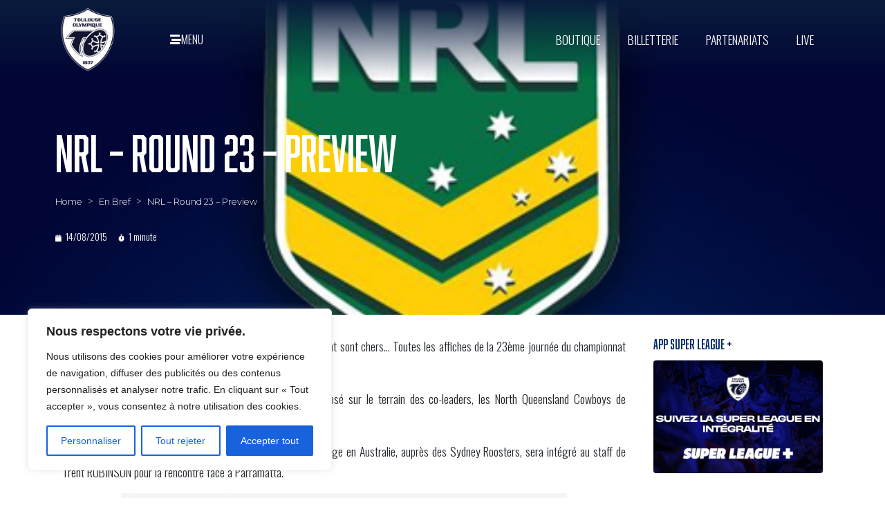

--- FILE ---
content_type: text/html; charset=UTF-8
request_url: https://www.to13.com/en-bref/nrl-round-23-preview-3/
body_size: 45085
content:
<!-- open output: jupiterx_doctype --><!DOCTYPE html><!-- close output: jupiterx_doctype --><html lang="fr-FR" prefix="og: https://ogp.me/ns#" data-markup-id="jupiterx_html"><head  data-markup-id="jupiterx_head">
<!-- Google Tag Manager -->
<script>(function(w,d,s,l,i){w[l]=w[l]||[];w[l].push({'gtm.start':
new Date().getTime(),event:'gtm.js'});var f=d.getElementsByTagName(s)[0],
j=d.createElement(s),dl=l!='dataLayer'?'&l='+l:'';j.async=true;j.src=
'https://www.googletagmanager.com/gtm.js?id='+i+dl;f.parentNode.insertBefore(j,f);
})(window,document,'script','dataLayer','GTM-WBFXGWC');</script>
<!-- End Google Tag Manager --><script>
document.addEventListener('DOMContentLoaded', function() {
  const tabs = document.querySelectorAll('.tab-btn');
  const groups = document.querySelectorAll('.position-group');
  tabs.forEach(btn => btn.addEventListener('click', function() {
    tabs.forEach(b => b.classList.remove('active'));
    this.classList.add('active');
    const sel = this.getAttribute('data-pos');
    groups.forEach(gr => {
      gr.style.display = ( sel === 'all' || gr.id === 'group-' + sel ) ? 'block' : 'none';
    });
  }));
  document.querySelector('.tab-btn[data-pos="all"]').click();
});
</script><script>
  window.fbAsyncInit = function() {
    FB.init({
      appId      : '1082415425565345',
      xfbml      : true,
      version    : 'v9.0'
    });
    FB.AppEvents.logPageView();
  };

  (function(d, s, id){
     var js, fjs = d.getElementsByTagName(s)[0];
     if (d.getElementById(id)) {return;}
     js = d.createElement(s); js.id = id;
     js.src = "https://connect.facebook.net/en_US/sdk.js";
     fjs.parentNode.insertBefore(js, fjs);
   }(document, 'script', 'facebook-jssdk'));
</script>
<link rel="preconnect" href="https://fonts.googleapis.com">
<link rel="preconnect" href="https://fonts.gstatic.com" crossorigin>
<link href="https://fonts.googleapis.com/css2?family=Sofia+Sans+Extra+Condensed:ital,wght@0,1..1000;1,1..1000&display=swap" rel="stylesheet">	<meta charset="UTF-8" />
	<meta name="viewport" content="width=device-width, initial-scale=1" />
		<style>img:is([sizes="auto" i], [sizes^="auto," i]) { contain-intrinsic-size: 3000px 1500px }</style>
	
<!-- Google Tag Manager for WordPress by gtm4wp.com -->
<script data-cfasync="false" data-pagespeed-no-defer>
	var gtm4wp_datalayer_name = "dataLayer";
	var dataLayer = dataLayer || [];
</script>
<!-- End Google Tag Manager for WordPress by gtm4wp.com -->
<!-- Optimisation des moteurs de recherche par Rank Math PRO - https://rankmath.com/ -->
<title>NRL - Round 23 - Preview - Toulouse Olympique</title>
<meta name="description" content="La NRL entame sa dernière ligne droite et les points au classement sont chers... Toutes les affiches de la 23ème journée du championnat australien."/>
<meta name="robots" content="index, follow, max-snippet:-1, max-video-preview:-1, max-image-preview:large"/>
<link rel="canonical" href="https://www.to13.com/en-bref/nrl-round-23-preview-3/" />
<meta property="og:locale" content="fr_FR" />
<meta property="og:type" content="article" />
<meta property="og:title" content="NRL - Round 23 - Preview - Toulouse Olympique" />
<meta property="og:description" content="La NRL entame sa dernière ligne droite et les points au classement sont chers... Toutes les affiches de la 23ème journée du championnat australien." />
<meta property="og:url" content="https://www.to13.com/en-bref/nrl-round-23-preview-3/" />
<meta property="og:site_name" content="Toulouse Olympique XIII" />
<meta property="article:tag" content="adam" />
<meta property="article:tag" content="Australie" />
<meta property="article:tag" content="INNES" />
<meta property="article:tag" content="league" />
<meta property="article:tag" content="rabbitohs" />
<meta property="article:tag" content="robinson" />
<meta property="article:tag" content="roosters" />
<meta property="article:tag" content="rugby" />
<meta property="article:tag" content="south" />
<meta property="article:tag" content="sydney" />
<meta property="article:tag" content="trent" />
<meta property="article:section" content="En Bref" />
<meta property="og:image" content="https://www.to13.com/wp-content/uploads/2014/08/nrl_featured.jpg" />
<meta property="og:image:secure_url" content="https://www.to13.com/wp-content/uploads/2014/08/nrl_featured.jpg" />
<meta property="og:image:width" content="460" />
<meta property="og:image:height" content="330" />
<meta property="og:image:alt" content="NRL &#8211; Round 23 &#8211; Preview" />
<meta property="og:image:type" content="image/jpeg" />
<meta property="article:published_time" content="2015-08-14T09:43:02+02:00" />
<meta name="twitter:card" content="summary_large_image" />
<meta name="twitter:title" content="NRL - Round 23 - Preview - Toulouse Olympique" />
<meta name="twitter:description" content="La NRL entame sa dernière ligne droite et les points au classement sont chers... Toutes les affiches de la 23ème journée du championnat australien." />
<meta name="twitter:image" content="https://www.to13.com/wp-content/uploads/2014/08/nrl_featured.jpg" />
<meta name="twitter:label1" content="Écrit par" />
<meta name="twitter:data1" content="cédric" />
<meta name="twitter:label2" content="Temps de lecture" />
<meta name="twitter:data2" content="Moins d’une minute" />
<script type="application/ld+json" class="rank-math-schema-pro">{"@context":"https://schema.org","@graph":[{"@type":"Organization","@id":"https://www.to13.com/#organization","name":"Toulouse Olympique XIII","url":"https://www.to13.com","logo":{"@type":"ImageObject","@id":"https://www.to13.com/#logo","url":"https://www.to13.com/wp-content/uploads/2025/11/LOGO_TO_blason_blanc-fond-bleu-90x90.png","contentUrl":"https://www.to13.com/wp-content/uploads/2025/11/LOGO_TO_blason_blanc-fond-bleu-90x90.png","caption":"Toulouse Olympique XIII","inLanguage":"fr-FR"}},{"@type":"WebSite","@id":"https://www.to13.com/#website","url":"https://www.to13.com","name":"Toulouse Olympique XIII","alternateName":"TO XIII","publisher":{"@id":"https://www.to13.com/#organization"},"inLanguage":"fr-FR"},{"@type":"ImageObject","@id":"https://www.to13.com/wp-content/uploads/2014/08/nrl_featured.jpg","url":"https://www.to13.com/wp-content/uploads/2014/08/nrl_featured.jpg","width":"460","height":"330","inLanguage":"fr-FR"},{"@type":"WebPage","@id":"https://www.to13.com/en-bref/nrl-round-23-preview-3/#webpage","url":"https://www.to13.com/en-bref/nrl-round-23-preview-3/","name":"NRL - Round 23 - Preview - Toulouse Olympique","datePublished":"2015-08-14T09:43:02+02:00","dateModified":"2015-08-14T09:43:02+02:00","isPartOf":{"@id":"https://www.to13.com/#website"},"primaryImageOfPage":{"@id":"https://www.to13.com/wp-content/uploads/2014/08/nrl_featured.jpg"},"inLanguage":"fr-FR"},{"@type":"Person","@id":"https://www.to13.com/en-bref/nrl-round-23-preview-3/#author","name":"c\u00e9dric","image":{"@type":"ImageObject","@id":"https://secure.gravatar.com/avatar/bfcebf1c02bc2bd977258d8264b1ef11c26b2e34b7f027073585412363b2afe5?s=96&amp;d=mm&amp;r=g","url":"https://secure.gravatar.com/avatar/bfcebf1c02bc2bd977258d8264b1ef11c26b2e34b7f027073585412363b2afe5?s=96&amp;d=mm&amp;r=g","caption":"c\u00e9dric","inLanguage":"fr-FR"},"worksFor":{"@id":"https://www.to13.com/#organization"}},{"@type":"BlogPosting","headline":"NRL - Round 23 - Preview - Toulouse Olympique","datePublished":"2015-08-14T09:43:02+02:00","dateModified":"2015-08-14T09:43:02+02:00","author":{"@id":"https://www.to13.com/en-bref/nrl-round-23-preview-3/#author","name":"c\u00e9dric"},"publisher":{"@id":"https://www.to13.com/#organization"},"description":"La NRL entame sa derni\u00e8re ligne droite et les points au classement sont chers... Toutes les affiches de la 23\u00e8me journ\u00e9e du championnat australien.","name":"NRL - Round 23 - Preview - Toulouse Olympique","@id":"https://www.to13.com/en-bref/nrl-round-23-preview-3/#richSnippet","isPartOf":{"@id":"https://www.to13.com/en-bref/nrl-round-23-preview-3/#webpage"},"image":{"@id":"https://www.to13.com/wp-content/uploads/2014/08/nrl_featured.jpg"},"inLanguage":"fr-FR","mainEntityOfPage":{"@id":"https://www.to13.com/en-bref/nrl-round-23-preview-3/#webpage"}}]}</script>
<!-- /Extension Rank Math WordPress SEO -->

<link rel='dns-prefetch' href='//www.googletagmanager.com' />
<link rel="alternate" type="application/rss+xml" title="Toulouse Olympique &raquo; Flux" href="https://www.to13.com/feed/" />
<link rel="alternate" type="application/rss+xml" title="Toulouse Olympique &raquo; Flux des commentaires" href="https://www.to13.com/comments/feed/" />
<link rel="alternate" type="application/rss+xml" title="Toulouse Olympique &raquo; NRL &#8211; Round 23 &#8211; Preview Flux des commentaires" href="https://www.to13.com/en-bref/nrl-round-23-preview-3/feed/" />
		<!-- This site uses the Google Analytics by MonsterInsights plugin v9.10.0 - Using Analytics tracking - https://www.monsterinsights.com/ -->
							<script src="//www.googletagmanager.com/gtag/js?id=G-L2KYC6DKMW"  data-cfasync="false" data-wpfc-render="false" type="text/javascript" async></script>
			<script data-cfasync="false" data-wpfc-render="false" type="text/javascript">
				var mi_version = '9.10.0';
				var mi_track_user = true;
				var mi_no_track_reason = '';
								var MonsterInsightsDefaultLocations = {"page_location":"https:\/\/www.to13.com\/en-bref\/nrl-round-23-preview-3\/"};
								if ( typeof MonsterInsightsPrivacyGuardFilter === 'function' ) {
					var MonsterInsightsLocations = (typeof MonsterInsightsExcludeQuery === 'object') ? MonsterInsightsPrivacyGuardFilter( MonsterInsightsExcludeQuery ) : MonsterInsightsPrivacyGuardFilter( MonsterInsightsDefaultLocations );
				} else {
					var MonsterInsightsLocations = (typeof MonsterInsightsExcludeQuery === 'object') ? MonsterInsightsExcludeQuery : MonsterInsightsDefaultLocations;
				}

								var disableStrs = [
										'ga-disable-G-L2KYC6DKMW',
									];

				/* Function to detect opted out users */
				function __gtagTrackerIsOptedOut() {
					for (var index = 0; index < disableStrs.length; index++) {
						if (document.cookie.indexOf(disableStrs[index] + '=true') > -1) {
							return true;
						}
					}

					return false;
				}

				/* Disable tracking if the opt-out cookie exists. */
				if (__gtagTrackerIsOptedOut()) {
					for (var index = 0; index < disableStrs.length; index++) {
						window[disableStrs[index]] = true;
					}
				}

				/* Opt-out function */
				function __gtagTrackerOptout() {
					for (var index = 0; index < disableStrs.length; index++) {
						document.cookie = disableStrs[index] + '=true; expires=Thu, 31 Dec 2099 23:59:59 UTC; path=/';
						window[disableStrs[index]] = true;
					}
				}

				if ('undefined' === typeof gaOptout) {
					function gaOptout() {
						__gtagTrackerOptout();
					}
				}
								window.dataLayer = window.dataLayer || [];

				window.MonsterInsightsDualTracker = {
					helpers: {},
					trackers: {},
				};
				if (mi_track_user) {
					function __gtagDataLayer() {
						dataLayer.push(arguments);
					}

					function __gtagTracker(type, name, parameters) {
						if (!parameters) {
							parameters = {};
						}

						if (parameters.send_to) {
							__gtagDataLayer.apply(null, arguments);
							return;
						}

						if (type === 'event') {
														parameters.send_to = monsterinsights_frontend.v4_id;
							var hookName = name;
							if (typeof parameters['event_category'] !== 'undefined') {
								hookName = parameters['event_category'] + ':' + name;
							}

							if (typeof MonsterInsightsDualTracker.trackers[hookName] !== 'undefined') {
								MonsterInsightsDualTracker.trackers[hookName](parameters);
							} else {
								__gtagDataLayer('event', name, parameters);
							}
							
						} else {
							__gtagDataLayer.apply(null, arguments);
						}
					}

					__gtagTracker('js', new Date());
					__gtagTracker('set', {
						'developer_id.dZGIzZG': true,
											});
					if ( MonsterInsightsLocations.page_location ) {
						__gtagTracker('set', MonsterInsightsLocations);
					}
										__gtagTracker('config', 'G-L2KYC6DKMW', {"forceSSL":"true","link_attribution":"true"} );
										window.gtag = __gtagTracker;										(function () {
						/* https://developers.google.com/analytics/devguides/collection/analyticsjs/ */
						/* ga and __gaTracker compatibility shim. */
						var noopfn = function () {
							return null;
						};
						var newtracker = function () {
							return new Tracker();
						};
						var Tracker = function () {
							return null;
						};
						var p = Tracker.prototype;
						p.get = noopfn;
						p.set = noopfn;
						p.send = function () {
							var args = Array.prototype.slice.call(arguments);
							args.unshift('send');
							__gaTracker.apply(null, args);
						};
						var __gaTracker = function () {
							var len = arguments.length;
							if (len === 0) {
								return;
							}
							var f = arguments[len - 1];
							if (typeof f !== 'object' || f === null || typeof f.hitCallback !== 'function') {
								if ('send' === arguments[0]) {
									var hitConverted, hitObject = false, action;
									if ('event' === arguments[1]) {
										if ('undefined' !== typeof arguments[3]) {
											hitObject = {
												'eventAction': arguments[3],
												'eventCategory': arguments[2],
												'eventLabel': arguments[4],
												'value': arguments[5] ? arguments[5] : 1,
											}
										}
									}
									if ('pageview' === arguments[1]) {
										if ('undefined' !== typeof arguments[2]) {
											hitObject = {
												'eventAction': 'page_view',
												'page_path': arguments[2],
											}
										}
									}
									if (typeof arguments[2] === 'object') {
										hitObject = arguments[2];
									}
									if (typeof arguments[5] === 'object') {
										Object.assign(hitObject, arguments[5]);
									}
									if ('undefined' !== typeof arguments[1].hitType) {
										hitObject = arguments[1];
										if ('pageview' === hitObject.hitType) {
											hitObject.eventAction = 'page_view';
										}
									}
									if (hitObject) {
										action = 'timing' === arguments[1].hitType ? 'timing_complete' : hitObject.eventAction;
										hitConverted = mapArgs(hitObject);
										__gtagTracker('event', action, hitConverted);
									}
								}
								return;
							}

							function mapArgs(args) {
								var arg, hit = {};
								var gaMap = {
									'eventCategory': 'event_category',
									'eventAction': 'event_action',
									'eventLabel': 'event_label',
									'eventValue': 'event_value',
									'nonInteraction': 'non_interaction',
									'timingCategory': 'event_category',
									'timingVar': 'name',
									'timingValue': 'value',
									'timingLabel': 'event_label',
									'page': 'page_path',
									'location': 'page_location',
									'title': 'page_title',
									'referrer' : 'page_referrer',
								};
								for (arg in args) {
																		if (!(!args.hasOwnProperty(arg) || !gaMap.hasOwnProperty(arg))) {
										hit[gaMap[arg]] = args[arg];
									} else {
										hit[arg] = args[arg];
									}
								}
								return hit;
							}

							try {
								f.hitCallback();
							} catch (ex) {
							}
						};
						__gaTracker.create = newtracker;
						__gaTracker.getByName = newtracker;
						__gaTracker.getAll = function () {
							return [];
						};
						__gaTracker.remove = noopfn;
						__gaTracker.loaded = true;
						window['__gaTracker'] = __gaTracker;
					})();
									} else {
										console.log("");
					(function () {
						function __gtagTracker() {
							return null;
						}

						window['__gtagTracker'] = __gtagTracker;
						window['gtag'] = __gtagTracker;
					})();
									}
			</script>
							<!-- / Google Analytics by MonsterInsights -->
		<script type="text/javascript">
/* <![CDATA[ */
window._wpemojiSettings = {"baseUrl":"https:\/\/s.w.org\/images\/core\/emoji\/16.0.1\/72x72\/","ext":".png","svgUrl":"https:\/\/s.w.org\/images\/core\/emoji\/16.0.1\/svg\/","svgExt":".svg","source":{"concatemoji":"https:\/\/www.to13.com\/wp-includes\/js\/wp-emoji-release.min.js?ver=6.8.3"}};
/*! This file is auto-generated */
!function(s,n){var o,i,e;function c(e){try{var t={supportTests:e,timestamp:(new Date).valueOf()};sessionStorage.setItem(o,JSON.stringify(t))}catch(e){}}function p(e,t,n){e.clearRect(0,0,e.canvas.width,e.canvas.height),e.fillText(t,0,0);var t=new Uint32Array(e.getImageData(0,0,e.canvas.width,e.canvas.height).data),a=(e.clearRect(0,0,e.canvas.width,e.canvas.height),e.fillText(n,0,0),new Uint32Array(e.getImageData(0,0,e.canvas.width,e.canvas.height).data));return t.every(function(e,t){return e===a[t]})}function u(e,t){e.clearRect(0,0,e.canvas.width,e.canvas.height),e.fillText(t,0,0);for(var n=e.getImageData(16,16,1,1),a=0;a<n.data.length;a++)if(0!==n.data[a])return!1;return!0}function f(e,t,n,a){switch(t){case"flag":return n(e,"\ud83c\udff3\ufe0f\u200d\u26a7\ufe0f","\ud83c\udff3\ufe0f\u200b\u26a7\ufe0f")?!1:!n(e,"\ud83c\udde8\ud83c\uddf6","\ud83c\udde8\u200b\ud83c\uddf6")&&!n(e,"\ud83c\udff4\udb40\udc67\udb40\udc62\udb40\udc65\udb40\udc6e\udb40\udc67\udb40\udc7f","\ud83c\udff4\u200b\udb40\udc67\u200b\udb40\udc62\u200b\udb40\udc65\u200b\udb40\udc6e\u200b\udb40\udc67\u200b\udb40\udc7f");case"emoji":return!a(e,"\ud83e\udedf")}return!1}function g(e,t,n,a){var r="undefined"!=typeof WorkerGlobalScope&&self instanceof WorkerGlobalScope?new OffscreenCanvas(300,150):s.createElement("canvas"),o=r.getContext("2d",{willReadFrequently:!0}),i=(o.textBaseline="top",o.font="600 32px Arial",{});return e.forEach(function(e){i[e]=t(o,e,n,a)}),i}function t(e){var t=s.createElement("script");t.src=e,t.defer=!0,s.head.appendChild(t)}"undefined"!=typeof Promise&&(o="wpEmojiSettingsSupports",i=["flag","emoji"],n.supports={everything:!0,everythingExceptFlag:!0},e=new Promise(function(e){s.addEventListener("DOMContentLoaded",e,{once:!0})}),new Promise(function(t){var n=function(){try{var e=JSON.parse(sessionStorage.getItem(o));if("object"==typeof e&&"number"==typeof e.timestamp&&(new Date).valueOf()<e.timestamp+604800&&"object"==typeof e.supportTests)return e.supportTests}catch(e){}return null}();if(!n){if("undefined"!=typeof Worker&&"undefined"!=typeof OffscreenCanvas&&"undefined"!=typeof URL&&URL.createObjectURL&&"undefined"!=typeof Blob)try{var e="postMessage("+g.toString()+"("+[JSON.stringify(i),f.toString(),p.toString(),u.toString()].join(",")+"));",a=new Blob([e],{type:"text/javascript"}),r=new Worker(URL.createObjectURL(a),{name:"wpTestEmojiSupports"});return void(r.onmessage=function(e){c(n=e.data),r.terminate(),t(n)})}catch(e){}c(n=g(i,f,p,u))}t(n)}).then(function(e){for(var t in e)n.supports[t]=e[t],n.supports.everything=n.supports.everything&&n.supports[t],"flag"!==t&&(n.supports.everythingExceptFlag=n.supports.everythingExceptFlag&&n.supports[t]);n.supports.everythingExceptFlag=n.supports.everythingExceptFlag&&!n.supports.flag,n.DOMReady=!1,n.readyCallback=function(){n.DOMReady=!0}}).then(function(){return e}).then(function(){var e;n.supports.everything||(n.readyCallback(),(e=n.source||{}).concatemoji?t(e.concatemoji):e.wpemoji&&e.twemoji&&(t(e.twemoji),t(e.wpemoji)))}))}((window,document),window._wpemojiSettings);
/* ]]> */
</script>
<!-- www.to13.com is managing ads with Advanced Ads 2.0.14 – https://wpadvancedads.com/ --><script id="advads-ready">
			window.advanced_ads_ready=function(e,a){a=a||"complete";var d=function(e){return"interactive"===a?"loading"!==e:"complete"===e};d(document.readyState)?e():document.addEventListener("readystatechange",(function(a){d(a.target.readyState)&&e()}),{once:"interactive"===a})},window.advanced_ads_ready_queue=window.advanced_ads_ready_queue||[];		</script>
		<link rel='stylesheet' id='sbi_styles-css' href='https://www.to13.com/wp-content/plugins/instagram-feed/css/sbi-styles.min.css?ver=6.10.0' type='text/css' media='all' />
<style id='wp-emoji-styles-inline-css' type='text/css'>

	img.wp-smiley, img.emoji {
		display: inline !important;
		border: none !important;
		box-shadow: none !important;
		height: 1em !important;
		width: 1em !important;
		margin: 0 0.07em !important;
		vertical-align: -0.1em !important;
		background: none !important;
		padding: 0 !important;
	}
</style>
<link rel='stylesheet' id='wp-block-library-css' href='https://www.to13.com/wp-includes/css/dist/block-library/style.min.css?ver=6.8.3' type='text/css' media='all' />
<style id='wp-block-library-theme-inline-css' type='text/css'>
.wp-block-audio :where(figcaption){color:#555;font-size:13px;text-align:center}.is-dark-theme .wp-block-audio :where(figcaption){color:#ffffffa6}.wp-block-audio{margin:0 0 1em}.wp-block-code{border:1px solid #ccc;border-radius:4px;font-family:Menlo,Consolas,monaco,monospace;padding:.8em 1em}.wp-block-embed :where(figcaption){color:#555;font-size:13px;text-align:center}.is-dark-theme .wp-block-embed :where(figcaption){color:#ffffffa6}.wp-block-embed{margin:0 0 1em}.blocks-gallery-caption{color:#555;font-size:13px;text-align:center}.is-dark-theme .blocks-gallery-caption{color:#ffffffa6}:root :where(.wp-block-image figcaption){color:#555;font-size:13px;text-align:center}.is-dark-theme :root :where(.wp-block-image figcaption){color:#ffffffa6}.wp-block-image{margin:0 0 1em}.wp-block-pullquote{border-bottom:4px solid;border-top:4px solid;color:currentColor;margin-bottom:1.75em}.wp-block-pullquote cite,.wp-block-pullquote footer,.wp-block-pullquote__citation{color:currentColor;font-size:.8125em;font-style:normal;text-transform:uppercase}.wp-block-quote{border-left:.25em solid;margin:0 0 1.75em;padding-left:1em}.wp-block-quote cite,.wp-block-quote footer{color:currentColor;font-size:.8125em;font-style:normal;position:relative}.wp-block-quote:where(.has-text-align-right){border-left:none;border-right:.25em solid;padding-left:0;padding-right:1em}.wp-block-quote:where(.has-text-align-center){border:none;padding-left:0}.wp-block-quote.is-large,.wp-block-quote.is-style-large,.wp-block-quote:where(.is-style-plain){border:none}.wp-block-search .wp-block-search__label{font-weight:700}.wp-block-search__button{border:1px solid #ccc;padding:.375em .625em}:where(.wp-block-group.has-background){padding:1.25em 2.375em}.wp-block-separator.has-css-opacity{opacity:.4}.wp-block-separator{border:none;border-bottom:2px solid;margin-left:auto;margin-right:auto}.wp-block-separator.has-alpha-channel-opacity{opacity:1}.wp-block-separator:not(.is-style-wide):not(.is-style-dots){width:100px}.wp-block-separator.has-background:not(.is-style-dots){border-bottom:none;height:1px}.wp-block-separator.has-background:not(.is-style-wide):not(.is-style-dots){height:2px}.wp-block-table{margin:0 0 1em}.wp-block-table td,.wp-block-table th{word-break:normal}.wp-block-table :where(figcaption){color:#555;font-size:13px;text-align:center}.is-dark-theme .wp-block-table :where(figcaption){color:#ffffffa6}.wp-block-video :where(figcaption){color:#555;font-size:13px;text-align:center}.is-dark-theme .wp-block-video :where(figcaption){color:#ffffffa6}.wp-block-video{margin:0 0 1em}:root :where(.wp-block-template-part.has-background){margin-bottom:0;margin-top:0;padding:1.25em 2.375em}
</style>
<style id='classic-theme-styles-inline-css' type='text/css'>
/*! This file is auto-generated */
.wp-block-button__link{color:#fff;background-color:#32373c;border-radius:9999px;box-shadow:none;text-decoration:none;padding:calc(.667em + 2px) calc(1.333em + 2px);font-size:1.125em}.wp-block-file__button{background:#32373c;color:#fff;text-decoration:none}
</style>
<style id='global-styles-inline-css' type='text/css'>
:root{--wp--preset--aspect-ratio--square: 1;--wp--preset--aspect-ratio--4-3: 4/3;--wp--preset--aspect-ratio--3-4: 3/4;--wp--preset--aspect-ratio--3-2: 3/2;--wp--preset--aspect-ratio--2-3: 2/3;--wp--preset--aspect-ratio--16-9: 16/9;--wp--preset--aspect-ratio--9-16: 9/16;--wp--preset--color--black: #000000;--wp--preset--color--cyan-bluish-gray: #abb8c3;--wp--preset--color--white: #ffffff;--wp--preset--color--pale-pink: #f78da7;--wp--preset--color--vivid-red: #cf2e2e;--wp--preset--color--luminous-vivid-orange: #ff6900;--wp--preset--color--luminous-vivid-amber: #fcb900;--wp--preset--color--light-green-cyan: #7bdcb5;--wp--preset--color--vivid-green-cyan: #00d084;--wp--preset--color--pale-cyan-blue: #8ed1fc;--wp--preset--color--vivid-cyan-blue: #0693e3;--wp--preset--color--vivid-purple: #9b51e0;--wp--preset--gradient--vivid-cyan-blue-to-vivid-purple: linear-gradient(135deg,rgba(6,147,227,1) 0%,rgb(155,81,224) 100%);--wp--preset--gradient--light-green-cyan-to-vivid-green-cyan: linear-gradient(135deg,rgb(122,220,180) 0%,rgb(0,208,130) 100%);--wp--preset--gradient--luminous-vivid-amber-to-luminous-vivid-orange: linear-gradient(135deg,rgba(252,185,0,1) 0%,rgba(255,105,0,1) 100%);--wp--preset--gradient--luminous-vivid-orange-to-vivid-red: linear-gradient(135deg,rgba(255,105,0,1) 0%,rgb(207,46,46) 100%);--wp--preset--gradient--very-light-gray-to-cyan-bluish-gray: linear-gradient(135deg,rgb(238,238,238) 0%,rgb(169,184,195) 100%);--wp--preset--gradient--cool-to-warm-spectrum: linear-gradient(135deg,rgb(74,234,220) 0%,rgb(151,120,209) 20%,rgb(207,42,186) 40%,rgb(238,44,130) 60%,rgb(251,105,98) 80%,rgb(254,248,76) 100%);--wp--preset--gradient--blush-light-purple: linear-gradient(135deg,rgb(255,206,236) 0%,rgb(152,150,240) 100%);--wp--preset--gradient--blush-bordeaux: linear-gradient(135deg,rgb(254,205,165) 0%,rgb(254,45,45) 50%,rgb(107,0,62) 100%);--wp--preset--gradient--luminous-dusk: linear-gradient(135deg,rgb(255,203,112) 0%,rgb(199,81,192) 50%,rgb(65,88,208) 100%);--wp--preset--gradient--pale-ocean: linear-gradient(135deg,rgb(255,245,203) 0%,rgb(182,227,212) 50%,rgb(51,167,181) 100%);--wp--preset--gradient--electric-grass: linear-gradient(135deg,rgb(202,248,128) 0%,rgb(113,206,126) 100%);--wp--preset--gradient--midnight: linear-gradient(135deg,rgb(2,3,129) 0%,rgb(40,116,252) 100%);--wp--preset--font-size--small: 13px;--wp--preset--font-size--medium: 20px;--wp--preset--font-size--large: 36px;--wp--preset--font-size--x-large: 42px;--wp--preset--spacing--20: 0.44rem;--wp--preset--spacing--30: 0.67rem;--wp--preset--spacing--40: 1rem;--wp--preset--spacing--50: 1.5rem;--wp--preset--spacing--60: 2.25rem;--wp--preset--spacing--70: 3.38rem;--wp--preset--spacing--80: 5.06rem;--wp--preset--shadow--natural: 6px 6px 9px rgba(0, 0, 0, 0.2);--wp--preset--shadow--deep: 12px 12px 50px rgba(0, 0, 0, 0.4);--wp--preset--shadow--sharp: 6px 6px 0px rgba(0, 0, 0, 0.2);--wp--preset--shadow--outlined: 6px 6px 0px -3px rgba(255, 255, 255, 1), 6px 6px rgba(0, 0, 0, 1);--wp--preset--shadow--crisp: 6px 6px 0px rgba(0, 0, 0, 1);}:where(.is-layout-flex){gap: 0.5em;}:where(.is-layout-grid){gap: 0.5em;}body .is-layout-flex{display: flex;}.is-layout-flex{flex-wrap: wrap;align-items: center;}.is-layout-flex > :is(*, div){margin: 0;}body .is-layout-grid{display: grid;}.is-layout-grid > :is(*, div){margin: 0;}:where(.wp-block-columns.is-layout-flex){gap: 2em;}:where(.wp-block-columns.is-layout-grid){gap: 2em;}:where(.wp-block-post-template.is-layout-flex){gap: 1.25em;}:where(.wp-block-post-template.is-layout-grid){gap: 1.25em;}.has-black-color{color: var(--wp--preset--color--black) !important;}.has-cyan-bluish-gray-color{color: var(--wp--preset--color--cyan-bluish-gray) !important;}.has-white-color{color: var(--wp--preset--color--white) !important;}.has-pale-pink-color{color: var(--wp--preset--color--pale-pink) !important;}.has-vivid-red-color{color: var(--wp--preset--color--vivid-red) !important;}.has-luminous-vivid-orange-color{color: var(--wp--preset--color--luminous-vivid-orange) !important;}.has-luminous-vivid-amber-color{color: var(--wp--preset--color--luminous-vivid-amber) !important;}.has-light-green-cyan-color{color: var(--wp--preset--color--light-green-cyan) !important;}.has-vivid-green-cyan-color{color: var(--wp--preset--color--vivid-green-cyan) !important;}.has-pale-cyan-blue-color{color: var(--wp--preset--color--pale-cyan-blue) !important;}.has-vivid-cyan-blue-color{color: var(--wp--preset--color--vivid-cyan-blue) !important;}.has-vivid-purple-color{color: var(--wp--preset--color--vivid-purple) !important;}.has-black-background-color{background-color: var(--wp--preset--color--black) !important;}.has-cyan-bluish-gray-background-color{background-color: var(--wp--preset--color--cyan-bluish-gray) !important;}.has-white-background-color{background-color: var(--wp--preset--color--white) !important;}.has-pale-pink-background-color{background-color: var(--wp--preset--color--pale-pink) !important;}.has-vivid-red-background-color{background-color: var(--wp--preset--color--vivid-red) !important;}.has-luminous-vivid-orange-background-color{background-color: var(--wp--preset--color--luminous-vivid-orange) !important;}.has-luminous-vivid-amber-background-color{background-color: var(--wp--preset--color--luminous-vivid-amber) !important;}.has-light-green-cyan-background-color{background-color: var(--wp--preset--color--light-green-cyan) !important;}.has-vivid-green-cyan-background-color{background-color: var(--wp--preset--color--vivid-green-cyan) !important;}.has-pale-cyan-blue-background-color{background-color: var(--wp--preset--color--pale-cyan-blue) !important;}.has-vivid-cyan-blue-background-color{background-color: var(--wp--preset--color--vivid-cyan-blue) !important;}.has-vivid-purple-background-color{background-color: var(--wp--preset--color--vivid-purple) !important;}.has-black-border-color{border-color: var(--wp--preset--color--black) !important;}.has-cyan-bluish-gray-border-color{border-color: var(--wp--preset--color--cyan-bluish-gray) !important;}.has-white-border-color{border-color: var(--wp--preset--color--white) !important;}.has-pale-pink-border-color{border-color: var(--wp--preset--color--pale-pink) !important;}.has-vivid-red-border-color{border-color: var(--wp--preset--color--vivid-red) !important;}.has-luminous-vivid-orange-border-color{border-color: var(--wp--preset--color--luminous-vivid-orange) !important;}.has-luminous-vivid-amber-border-color{border-color: var(--wp--preset--color--luminous-vivid-amber) !important;}.has-light-green-cyan-border-color{border-color: var(--wp--preset--color--light-green-cyan) !important;}.has-vivid-green-cyan-border-color{border-color: var(--wp--preset--color--vivid-green-cyan) !important;}.has-pale-cyan-blue-border-color{border-color: var(--wp--preset--color--pale-cyan-blue) !important;}.has-vivid-cyan-blue-border-color{border-color: var(--wp--preset--color--vivid-cyan-blue) !important;}.has-vivid-purple-border-color{border-color: var(--wp--preset--color--vivid-purple) !important;}.has-vivid-cyan-blue-to-vivid-purple-gradient-background{background: var(--wp--preset--gradient--vivid-cyan-blue-to-vivid-purple) !important;}.has-light-green-cyan-to-vivid-green-cyan-gradient-background{background: var(--wp--preset--gradient--light-green-cyan-to-vivid-green-cyan) !important;}.has-luminous-vivid-amber-to-luminous-vivid-orange-gradient-background{background: var(--wp--preset--gradient--luminous-vivid-amber-to-luminous-vivid-orange) !important;}.has-luminous-vivid-orange-to-vivid-red-gradient-background{background: var(--wp--preset--gradient--luminous-vivid-orange-to-vivid-red) !important;}.has-very-light-gray-to-cyan-bluish-gray-gradient-background{background: var(--wp--preset--gradient--very-light-gray-to-cyan-bluish-gray) !important;}.has-cool-to-warm-spectrum-gradient-background{background: var(--wp--preset--gradient--cool-to-warm-spectrum) !important;}.has-blush-light-purple-gradient-background{background: var(--wp--preset--gradient--blush-light-purple) !important;}.has-blush-bordeaux-gradient-background{background: var(--wp--preset--gradient--blush-bordeaux) !important;}.has-luminous-dusk-gradient-background{background: var(--wp--preset--gradient--luminous-dusk) !important;}.has-pale-ocean-gradient-background{background: var(--wp--preset--gradient--pale-ocean) !important;}.has-electric-grass-gradient-background{background: var(--wp--preset--gradient--electric-grass) !important;}.has-midnight-gradient-background{background: var(--wp--preset--gradient--midnight) !important;}.has-small-font-size{font-size: var(--wp--preset--font-size--small) !important;}.has-medium-font-size{font-size: var(--wp--preset--font-size--medium) !important;}.has-large-font-size{font-size: var(--wp--preset--font-size--large) !important;}.has-x-large-font-size{font-size: var(--wp--preset--font-size--x-large) !important;}
:where(.wp-block-post-template.is-layout-flex){gap: 1.25em;}:where(.wp-block-post-template.is-layout-grid){gap: 1.25em;}
:where(.wp-block-columns.is-layout-flex){gap: 2em;}:where(.wp-block-columns.is-layout-grid){gap: 2em;}
:root :where(.wp-block-pullquote){font-size: 1.5em;line-height: 1.6;}
</style>
<link rel='stylesheet' id='foobox-free-min-css' href='https://www.to13.com/wp-content/plugins/foobox-image-lightbox/free/css/foobox.free.min.css?ver=2.7.35' type='text/css' media='all' />
<link rel='stylesheet' id='dashicons-css' href='https://www.to13.com/wp-includes/css/dashicons.min.css?ver=6.8.3' type='text/css' media='all' />
<link rel='stylesheet' id='sportspress-general-css' href='//www.to13.com/wp-content/plugins/sportspress-pro/includes/sportspress/assets/css/sportspress.css?ver=2.7.24' type='text/css' media='all' />
<link rel='stylesheet' id='sportspress-icons-css' href='//www.to13.com/wp-content/plugins/sportspress-pro/includes/sportspress/assets/css/icons.css?ver=2.7' type='text/css' media='all' />
<link rel='stylesheet' id='sportspress-event-statistics-css' href='//www.to13.com/wp-content/plugins/sportspress-pro/includes/sportspress-match-stats/css/sportspress-match-stats.css?ver=2.2' type='text/css' media='all' />
<link rel='stylesheet' id='sportspress-results-matrix-css' href='//www.to13.com/wp-content/plugins/sportspress-pro/includes/sportspress-results-matrix/css/sportspress-results-matrix.css?ver=2.6.9' type='text/css' media='all' />
<link rel='stylesheet' id='sportspress-scoreboard-css' href='//www.to13.com/wp-content/plugins/sportspress-pro/includes/sportspress-scoreboard/css/sportspress-scoreboard.css?ver=2.6.11' type='text/css' media='all' />
<link rel='stylesheet' id='sportspress-scoreboard-ltr-css' href='//www.to13.com/wp-content/plugins/sportspress-pro/includes/sportspress-scoreboard/css/sportspress-scoreboard-ltr.css?ver=2.6.11' type='text/css' media='all' />
<link rel='stylesheet' id='sportspress-timelines-css' href='//www.to13.com/wp-content/plugins/sportspress-pro/includes/sportspress-timelines/css/sportspress-timelines.css?ver=2.6' type='text/css' media='all' />
<link rel='stylesheet' id='sportspress-tournaments-css' href='//www.to13.com/wp-content/plugins/sportspress-pro/includes/sportspress-tournaments/css/sportspress-tournaments.css?ver=2.6.21' type='text/css' media='all' />
<link rel='stylesheet' id='sportspress-tournaments-ltr-css' href='//www.to13.com/wp-content/plugins/sportspress-pro/includes/sportspress-tournaments/css/sportspress-tournaments-ltr.css?ver=2.6.21' type='text/css' media='all' />
<link rel='stylesheet' id='jquery-bracket-css' href='//www.to13.com/wp-content/plugins/sportspress-pro/includes/sportspress-tournaments/css/jquery.bracket.min.css?ver=0.11.0' type='text/css' media='all' />
<link rel='stylesheet' id='sportspress-twitter-css' href='//www.to13.com/wp-content/plugins/sportspress-pro/includes/sportspress-twitter/css/sportspress-twitter.css?ver=2.1.2' type='text/css' media='all' />
<link rel='stylesheet' id='jupiterx-popups-animation-css' href='https://www.to13.com/wp-content/plugins/jupiterx-core/includes/extensions/raven/assets/lib/animate/animate.min.css?ver=4.9.2' type='text/css' media='all' />
<link rel='stylesheet' id='jupiterx-css' href='https://www.to13.com/wp-content/uploads/jupiterx/compiler/jupiterx/style.css?ver=9f1557c' type='text/css' media='all' />
<link rel='stylesheet' id='jet-menu-public-styles-css' href='https://www.to13.com/wp-content/plugins/jet-menu/assets/public/css/public.css?ver=2.4.12' type='text/css' media='all' />
<link rel='stylesheet' id='jupiterx-elements-dynamic-styles-css' href='https://www.to13.com/wp-content/uploads/jupiterx/compiler/jupiterx-elements-dynamic-styles/style.css?ver=4018638' type='text/css' media='all' />
<link rel='stylesheet' id='elementor-frontend-css' href='https://www.to13.com/wp-content/plugins/elementor/assets/css/frontend.min.css?ver=3.33.2' type='text/css' media='all' />
<style id='elementor-frontend-inline-css' type='text/css'>
.elementor-kit-73818{--e-global-color-primary:#13152E;--e-global-color-secondary:#54595F;--e-global-color-text:#7A7A7A;--e-global-color-accent:#4BD6FF;--e-global-color-253dde21:#4054B2;--e-global-typography-primary-font-family:"Roboto";--e-global-typography-primary-font-weight:600;--e-global-typography-secondary-font-family:"Roboto Slab";--e-global-typography-secondary-font-weight:400;--e-global-typography-text-font-family:"Roboto";--e-global-typography-text-font-weight:400;--e-global-typography-accent-font-family:"Roboto";--e-global-typography-accent-font-weight:500;}.elementor-kit-73818 e-page-transition{background-color:#FFFFFF;}.elementor-kit-73818 h2{color:#012C6D;font-family:"Abolition", Sans-serif;font-size:3em;font-weight:500;}.elementor-kit-73818 h3{color:#012C6D;font-family:"Abolition", Sans-serif;font-size:2em;}.elementor-section.elementor-section-boxed > .elementor-container{max-width:1140px;}.e-con{--container-max-width:1140px;}.elementor-widget:not(:last-child){margin-block-end:20px;}.elementor-element{--widgets-spacing:20px 20px;--widgets-spacing-row:20px;--widgets-spacing-column:20px;}{}h1.entry-title{display:var(--page-title-display);}@media(max-width:1024px){.elementor-section.elementor-section-boxed > .elementor-container{max-width:1024px;}.e-con{--container-max-width:1024px;}}@media(max-width:767px){.elementor-kit-73818 h2{font-size:3em;}.elementor-section.elementor-section-boxed > .elementor-container{max-width:767px;}.e-con{--container-max-width:767px;}}/* Start Custom Fonts CSS */@font-face {
	font-family: 'Abolition';
	font-style: normal;
	font-weight: normal;
	font-display: auto;
	src: url('https://www.to13.com/wp-content/uploads/2025/04/Abolition-Regular-1.eot');
	src: url('https://www.to13.com/wp-content/uploads/2025/04/Abolition-Regular-1.eot?#iefix') format('embedded-opentype'),
		url('https://www.to13.com/wp-content/uploads/2025/04/Abolition-Regular-1.woff2') format('woff2'),
		url('https://www.to13.com/wp-content/uploads/2025/04/Abolition-Regular-1.woff') format('woff'),
		url('https://www.to13.com/wp-content/uploads/2025/04/Abolition-Regular-1.ttf') format('truetype'),
		url('https://www.to13.com/wp-content/uploads/2025/04/Abolition-Regular-1.svg#Abolition') format('svg');
}
@font-face {
	font-family: 'Abolition';
	font-style: oblique;
	font-weight: normal;
	font-display: auto;
	src: url('https://www.to13.com/wp-content/uploads/2025/04/Abolition-Oblique.eot');
	src: url('https://www.to13.com/wp-content/uploads/2025/04/Abolition-Oblique.eot?#iefix') format('embedded-opentype'),
		url('https://www.to13.com/wp-content/uploads/2025/04/Abolition-Oblique.woff2') format('woff2'),
		url('https://www.to13.com/wp-content/uploads/2025/04/Abolition-Oblique.woff') format('woff'),
		url('https://www.to13.com/wp-content/uploads/2025/04/Abolition-Oblique.ttf') format('truetype'),
		url('https://www.to13.com/wp-content/uploads/2025/04/Abolition-Oblique.svg#Abolition') format('svg');
}
/* End Custom Fonts CSS */
.elementor-86722 .elementor-element.elementor-element-0825b87 > .elementor-container > .elementor-column > .elementor-widget-wrap{align-content:center;align-items:center;}.elementor-86722 .elementor-element.elementor-element-ffd2b9e .elementor-button{background-color:#02010100;fill:#FFFFFF;color:#FFFFFF;}.elementor-86722 .elementor-element.elementor-element-ffd2b9e .elementor-button-content-wrapper{flex-direction:row;}.elementor-86722 .elementor-element.elementor-element-ad1062c .elementor-menu-toggle{margin:0 auto;}.elementor-86722 .elementor-element.elementor-element-ad1062c .elementor-nav-menu .elementor-item{text-transform:uppercase;}.elementor-86722 .elementor-element.elementor-element-ad1062c .elementor-nav-menu--main .elementor-item{color:#FFFFFF;fill:#FFFFFF;}.elementor-86722 .elementor-element.elementor-element-ad1062c .elementor-nav-menu--main .elementor-item:hover,
					.elementor-86722 .elementor-element.elementor-element-ad1062c .elementor-nav-menu--main .elementor-item.elementor-item-active,
					.elementor-86722 .elementor-element.elementor-element-ad1062c .elementor-nav-menu--main .elementor-item.highlighted,
					.elementor-86722 .elementor-element.elementor-element-ad1062c .elementor-nav-menu--main .elementor-item:focus{color:#4BD6FF;fill:#4BD6FF;}.elementor-86722 .elementor-element.elementor-element-ad1062c .elementor-nav-menu--main:not(.e--pointer-framed) .elementor-item:before,
					.elementor-86722 .elementor-element.elementor-element-ad1062c .elementor-nav-menu--main:not(.e--pointer-framed) .elementor-item:after{background-color:#4BD6FF00;}.elementor-86722 .elementor-element.elementor-element-ad1062c .e--pointer-framed .elementor-item:before,
					.elementor-86722 .elementor-element.elementor-element-ad1062c .e--pointer-framed .elementor-item:after{border-color:#4BD6FF00;}.elementor-86722 .elementor-element.elementor-element-ad1062c .elementor-nav-menu--dropdown a, .elementor-86722 .elementor-element.elementor-element-ad1062c .elementor-menu-toggle{color:#FFFEFE;fill:#FFFEFE;}.elementor-theme-builder-content-area{height:400px;}.elementor-location-header:before, .elementor-location-footer:before{content:"";display:table;clear:both;}.elementor-widget .tippy-tooltip .tippy-content{text-align:center;}@media(max-width:767px){.elementor-86722 .elementor-element.elementor-element-bd863e6{width:20%;}.elementor-86722 .elementor-element.elementor-element-37aad21{width:80%;}.elementor-86722 .elementor-element.elementor-element-0ed0351{width:31%;}}@media(min-width:768px){.elementor-86722 .elementor-element.elementor-element-bd863e6{width:10%;}.elementor-86722 .elementor-element.elementor-element-37aad21{width:15%;}.elementor-86722 .elementor-element.elementor-element-0ed0351{width:74.753%;}}/* Start custom CSS for nav-menu, class: .elementor-element-ad1062c */.elementor-86722 .elementor-element.elementor-element-ad1062c a {
    border: none !important;
}/* End custom CSS */
/* Start custom CSS */.header-overlay {
  position: fixed;
  top: 0;
  left: 0;
  width: 100%;
  z-index: 99999;
  background: linear-gradient(to bottom, #0a1c3d, transparent);
}/* End custom CSS */
.elementor-70599 .elementor-element.elementor-element-79d2047 .elementor-repeater-item-925bc01.jet-parallax-section__layout .jet-parallax-section__image{background-size:auto;}.elementor-70599 .elementor-element.elementor-element-df3ac33{text-align:left;}.elementor-70599 .elementor-element.elementor-element-df3ac33 .elementor-heading-title{font-family:"Abolition", Sans-serif;font-size:4em;color:#ffffff;}.elementor-70599 .elementor-element.elementor-element-5307915 .breadcrumb{justify-content:flex-start;}.elementor-70599 .elementor-element.elementor-element-5307915 #breadcrumbs{justify-content:flex-start;}.elementor-70599 .elementor-element.elementor-element-5307915, .elementor-70599 .elementor-element.elementor-element-5307915 .breadcrumb-item.active span, .elementor-70599 .elementor-element.elementor-element-5307915 span.current-item{color:#FFFFFF;}.elementor-70599 .elementor-element.elementor-element-5307915 .raven-breadcrumbs-yoast .breadcrumb_last{color:#FFFFFF;}.elementor-70599 .elementor-element.elementor-element-5307915 .raven-breadcrumbs-navxt span.current-item{color:#FFFFFF;}.elementor-70599 .elementor-element.elementor-element-5307915,.elementor-70599 .elementor-element.elementor-element-5307915 .breadcrumb,.elementor-70599 .elementor-element.elementor-element-5307915 #breadcrumbs, .elementor-70599 .elementor-element.elementor-element-5307915 span, .elementor-70599 .elementor-element.elementor-element-5307915 li{font-size:0.9em;}.elementor-70599 .elementor-element.elementor-element-5307915 .breadcrumb-item + .breadcrumb-item::before{color:#bfbfbf;}.elementor-70599 .elementor-element.elementor-element-5307915 .raven-breadcrumbs-yoast #breadcrumbs{color:#bfbfbf;}.elementor-70599 .elementor-element.elementor-element-5307915 .raven-breadcrumbs-navxt .breadcrumb{color:#bfbfbf;}.elementor-70599 .elementor-element.elementor-element-7e8b972 .raven-icon-list-icon i{color:#FFFFFF;font-size:10px;}.elementor-70599 .elementor-element.elementor-element-7e8b972 .raven-icon-list-icon svg{fill:#FFFFFF;width:10px;height:10px;}.elementor-70599 .elementor-element.elementor-element-7e8b972 .raven-icon-list-icon{width:10px;}.elementor-70599 .elementor-element.elementor-element-7e8b972 .raven-icon-list-text, .elementor-70599 .elementor-element.elementor-element-7e8b972 .raven-icon-list-text a{color:#FFFFFF;}.elementor-70599 .elementor-element.elementor-element-7e8b972 .raven-icon-list-item a , .elementor-70599 .elementor-element.elementor-element-7e8b972 .raven-icon-list-item{font-size:0.8em;}.elementor-70599 .elementor-element.elementor-element-79d2047 > .elementor-background-overlay{background-color:#0A1C3D;opacity:0.8;transition:background 0.3s, border-radius 0.3s, opacity 0.3s;}.elementor-70599 .elementor-element.elementor-element-79d2047:not(.elementor-motion-effects-element-type-background), .elementor-70599 .elementor-element.elementor-element-79d2047 > .elementor-motion-effects-container > .elementor-motion-effects-layer{background-position:center center;background-repeat:no-repeat;background-size:cover;}.elementor-70599 .elementor-element.elementor-element-79d2047{transition:background 0.3s, border 0.3s, border-radius 0.3s, box-shadow 0.3s;padding:10em 0em 5em 0em;}.elementor-70599 .elementor-element.elementor-element-80eba24 .elementor-repeater-item-a69a401.jet-parallax-section__layout .jet-parallax-section__image{background-size:auto;}.elementor-70599 .elementor-element.elementor-element-a755217{--spacer-size:50px;}.elementor-70599 .elementor-element.elementor-element-c8e9527{--grid-side-margin:10px;--grid-column-gap:10px;--grid-row-gap:10px;--grid-bottom-margin:10px;}.elementor-70599 .elementor-element.elementor-element-80eba24{padding:10px 0px 0px 0px;}.elementor-70599 .elementor-element.elementor-element-3ff7bb6 .elementor-repeater-item-676aa12.jet-parallax-section__layout .jet-parallax-section__image{background-size:auto;}.elementor-70599 .elementor-element.elementor-element-d47674c{--divider-border-style:solid;--divider-color:#efefef;--divider-border-width:1px;}.elementor-70599 .elementor-element.elementor-element-d47674c .elementor-divider-separator{width:100%;}.elementor-70599 .elementor-element.elementor-element-d47674c .elementor-divider{padding-block-start:20px;padding-block-end:20px;}.elementor-widget .tippy-tooltip .tippy-content{text-align:center;}@media(min-width:768px){.elementor-70599 .elementor-element.elementor-element-8f2f399{width:74.997%;}.elementor-70599 .elementor-element.elementor-element-2d7d1b0{width:25%;}}@media(max-width:1024px){ .elementor-70599 .elementor-element.elementor-element-c8e9527{--grid-side-margin:10px;--grid-column-gap:10px;--grid-row-gap:10px;--grid-bottom-margin:10px;}}@media(max-width:767px){ .elementor-70599 .elementor-element.elementor-element-c8e9527{--grid-side-margin:10px;--grid-column-gap:10px;--grid-row-gap:10px;--grid-bottom-margin:10px;}}/* Start JX Custom Fonts CSS *//* End JX Custom Fonts CSS */
/* Start custom CSS */.jupiterx-main-header { display: none !important;
}
.jupiterx-main-content {
    padding: 0 !important;
}/* End custom CSS */
.elementor-70599 .elementor-element.elementor-element-79d2047:not(.elementor-motion-effects-element-type-background), .elementor-70599 .elementor-element.elementor-element-79d2047 > .elementor-motion-effects-container > .elementor-motion-effects-layer{background-image:url("https://www.to13.com/wp-content/uploads/2014/08/nrl_featured.jpg");}
</style>
<link rel='stylesheet' id='widget-image-css' href='https://www.to13.com/wp-content/plugins/elementor/assets/css/widget-image.min.css?ver=3.33.2' type='text/css' media='all' />
<link rel='stylesheet' id='widget-nav-menu-css' href='https://www.to13.com/wp-content/plugins/elementor-pro/assets/css/widget-nav-menu.min.css?ver=3.28.2' type='text/css' media='all' />
<link rel='stylesheet' id='e-sticky-css' href='https://www.to13.com/wp-content/plugins/elementor-pro/assets/css/modules/sticky.min.css?ver=3.28.2' type='text/css' media='all' />
<link rel='stylesheet' id='e-animation-fadeIn-css' href='https://www.to13.com/wp-content/plugins/elementor/assets/lib/animations/styles/fadeIn.min.css?ver=3.33.2' type='text/css' media='all' />
<link rel='stylesheet' id='widget-heading-css' href='https://www.to13.com/wp-content/plugins/elementor/assets/css/widget-heading.min.css?ver=3.33.2' type='text/css' media='all' />
<link rel='stylesheet' id='widget-spacer-css' href='https://www.to13.com/wp-content/plugins/elementor/assets/css/widget-spacer.min.css?ver=3.33.2' type='text/css' media='all' />
<link rel='stylesheet' id='widget-share-buttons-css' href='https://www.to13.com/wp-content/plugins/elementor-pro/assets/css/widget-share-buttons.min.css?ver=3.28.2' type='text/css' media='all' />
<link rel='stylesheet' id='e-apple-webkit-css' href='https://www.to13.com/wp-content/plugins/elementor/assets/css/conditionals/apple-webkit.min.css?ver=3.33.2' type='text/css' media='all' />
<link rel='stylesheet' id='elementor-icons-shared-0-css' href='https://www.to13.com/wp-content/plugins/elementor/assets/lib/font-awesome/css/fontawesome.min.css?ver=5.15.3' type='text/css' media='all' />
<link rel='stylesheet' id='elementor-icons-fa-solid-css' href='https://www.to13.com/wp-content/plugins/elementor/assets/lib/font-awesome/css/solid.min.css?ver=5.15.3' type='text/css' media='all' />
<link rel='stylesheet' id='elementor-icons-fa-brands-css' href='https://www.to13.com/wp-content/plugins/elementor/assets/lib/font-awesome/css/brands.min.css?ver=5.15.3' type='text/css' media='all' />
<link rel='stylesheet' id='widget-divider-css' href='https://www.to13.com/wp-content/plugins/elementor/assets/css/widget-divider.min.css?ver=3.33.2' type='text/css' media='all' />
<link rel='stylesheet' id='elementor-icons-css' href='https://www.to13.com/wp-content/plugins/elementor/assets/lib/eicons/css/elementor-icons.min.css?ver=5.44.0' type='text/css' media='all' />
<link rel='stylesheet' id='font-awesome-css' href='https://www.to13.com/wp-content/plugins/elementor/assets/lib/font-awesome/css/font-awesome.min.css?ver=4.7.0' type='text/css' media='all' />
<link rel='stylesheet' id='jupiterx-core-raven-frontend-css' href='https://www.to13.com/wp-content/plugins/jupiterx-core/includes/extensions/raven/assets/css/frontend.min.css?ver=6.8.3' type='text/css' media='all' />
<link rel='stylesheet' id='jet-blog-css' href='https://www.to13.com/wp-content/plugins/jet-blog/assets/css/jet-blog.css?ver=2.4.5' type='text/css' media='all' />
<link rel='stylesheet' id='font-awesome-5-all-css' href='https://www.to13.com/wp-content/plugins/elementor/assets/lib/font-awesome/css/all.min.css?ver=3.33.2' type='text/css' media='all' />
<link rel='stylesheet' id='font-awesome-4-shim-css' href='https://www.to13.com/wp-content/plugins/elementor/assets/lib/font-awesome/css/v4-shims.min.css?ver=3.33.2' type='text/css' media='all' />
<link rel='stylesheet' id='flatpickr-css' href='https://www.to13.com/wp-content/plugins/elementor/assets/lib/flatpickr/flatpickr.min.css?ver=4.6.13' type='text/css' media='all' />
<link rel='stylesheet' id='sbistyles-css' href='https://www.to13.com/wp-content/plugins/instagram-feed/css/sbi-styles.min.css?ver=6.10.0' type='text/css' media='all' />
<link rel='stylesheet' id='bdt-uikit-css' href='https://www.to13.com/wp-content/plugins/bdthemes-element-pack/assets/css/bdt-uikit.css?ver=3.21.7' type='text/css' media='all' />
<link rel='stylesheet' id='ep-helper-css' href='https://www.to13.com/wp-content/plugins/bdthemes-element-pack/assets/css/ep-helper.css?ver=7.19.2' type='text/css' media='all' />
<style type="text/css"></style><script type="text/javascript" id="cookie-law-info-js-extra">
/* <![CDATA[ */
var _ckyConfig = {"_ipData":[],"_assetsURL":"https:\/\/www.to13.com\/wp-content\/plugins\/cookie-law-info\/lite\/frontend\/images\/","_publicURL":"https:\/\/www.to13.com","_expiry":"365","_categories":[{"name":"N\u00e9cessaire","slug":"necessary","isNecessary":true,"ccpaDoNotSell":true,"cookies":[],"active":true,"defaultConsent":{"gdpr":true,"ccpa":true}},{"name":"Fonctionnelle","slug":"functional","isNecessary":false,"ccpaDoNotSell":true,"cookies":[],"active":true,"defaultConsent":{"gdpr":false,"ccpa":false}},{"name":"Analytique","slug":"analytics","isNecessary":false,"ccpaDoNotSell":true,"cookies":[],"active":true,"defaultConsent":{"gdpr":false,"ccpa":false}},{"name":"Performance","slug":"performance","isNecessary":false,"ccpaDoNotSell":true,"cookies":[],"active":true,"defaultConsent":{"gdpr":false,"ccpa":false}},{"name":"Publicit\u00e9","slug":"advertisement","isNecessary":false,"ccpaDoNotSell":true,"cookies":[],"active":true,"defaultConsent":{"gdpr":false,"ccpa":false}}],"_activeLaw":"gdpr","_rootDomain":"","_block":"1","_showBanner":"1","_bannerConfig":{"settings":{"type":"box","preferenceCenterType":"popup","position":"bottom-left","applicableLaw":"gdpr"},"behaviours":{"reloadBannerOnAccept":false,"loadAnalyticsByDefault":false,"animations":{"onLoad":"animate","onHide":"sticky"}},"config":{"revisitConsent":{"status":true,"tag":"revisit-consent","position":"bottom-left","meta":{"url":"#"},"styles":{"background-color":"#0056A7"},"elements":{"title":{"type":"text","tag":"revisit-consent-title","status":true,"styles":{"color":"#0056a7"}}}},"preferenceCenter":{"toggle":{"status":true,"tag":"detail-category-toggle","type":"toggle","states":{"active":{"styles":{"background-color":"#1863DC"}},"inactive":{"styles":{"background-color":"#D0D5D2"}}}}},"categoryPreview":{"status":false,"toggle":{"status":true,"tag":"detail-category-preview-toggle","type":"toggle","states":{"active":{"styles":{"background-color":"#1863DC"}},"inactive":{"styles":{"background-color":"#D0D5D2"}}}}},"videoPlaceholder":{"status":true,"styles":{"background-color":"#000000","border-color":"#000000","color":"#ffffff"}},"readMore":{"status":false,"tag":"readmore-button","type":"link","meta":{"noFollow":true,"newTab":true},"styles":{"color":"#1863DC","background-color":"transparent","border-color":"transparent"}},"auditTable":{"status":true},"optOption":{"status":true,"toggle":{"status":true,"tag":"optout-option-toggle","type":"toggle","states":{"active":{"styles":{"background-color":"#1863dc"}},"inactive":{"styles":{"background-color":"#FFFFFF"}}}}}}},"_version":"3.3.1","_logConsent":"1","_tags":[{"tag":"accept-button","styles":{"color":"#FFFFFF","background-color":"#1863DC","border-color":"#1863DC"}},{"tag":"reject-button","styles":{"color":"#1863DC","background-color":"transparent","border-color":"#1863DC"}},{"tag":"settings-button","styles":{"color":"#1863DC","background-color":"transparent","border-color":"#1863DC"}},{"tag":"readmore-button","styles":{"color":"#1863DC","background-color":"transparent","border-color":"transparent"}},{"tag":"donotsell-button","styles":{"color":"#1863DC","background-color":"transparent","border-color":"transparent"}},{"tag":"accept-button","styles":{"color":"#FFFFFF","background-color":"#1863DC","border-color":"#1863DC"}},{"tag":"revisit-consent","styles":{"background-color":"#0056A7"}}],"_shortCodes":[{"key":"cky_readmore","content":"<a href=\"#\" class=\"cky-policy\" aria-label=\"Politique relative aux cookies\" target=\"_blank\" rel=\"noopener\" data-cky-tag=\"readmore-button\">Politique relative aux cookies<\/a>","tag":"readmore-button","status":false,"attributes":{"rel":"nofollow","target":"_blank"}},{"key":"cky_show_desc","content":"<button class=\"cky-show-desc-btn\" data-cky-tag=\"show-desc-button\" aria-label=\"Afficher plus\">Afficher plus<\/button>","tag":"show-desc-button","status":true,"attributes":[]},{"key":"cky_hide_desc","content":"<button class=\"cky-show-desc-btn\" data-cky-tag=\"hide-desc-button\" aria-label=\"Afficher moins\">Afficher moins<\/button>","tag":"hide-desc-button","status":true,"attributes":[]},{"key":"cky_category_toggle_label","content":"[cky_{{status}}_category_label] [cky_preference_{{category_slug}}_title]","tag":"","status":true,"attributes":[]},{"key":"cky_enable_category_label","content":"Activer","tag":"","status":true,"attributes":[]},{"key":"cky_disable_category_label","content":"D\u00e9sactiver","tag":"","status":true,"attributes":[]},{"key":"cky_video_placeholder","content":"<div class=\"video-placeholder-normal\" data-cky-tag=\"video-placeholder\" id=\"[UNIQUEID]\"><p class=\"video-placeholder-text-normal\" data-cky-tag=\"placeholder-title\">Veuillez accepter le consentement des cookies<\/p><\/div>","tag":"","status":true,"attributes":[]},{"key":"cky_enable_optout_label","content":"Activer","tag":"","status":true,"attributes":[]},{"key":"cky_disable_optout_label","content":"D\u00e9sactiver","tag":"","status":true,"attributes":[]},{"key":"cky_optout_toggle_label","content":"[cky_{{status}}_optout_label] [cky_optout_option_title]","tag":"","status":true,"attributes":[]},{"key":"cky_optout_option_title","content":"Ne pas vendre ou partager mes informations personnelles","tag":"","status":true,"attributes":[]},{"key":"cky_optout_close_label","content":"Fermer","tag":"","status":true,"attributes":[]},{"key":"cky_preference_close_label","content":"Fermer","tag":"","status":true,"attributes":[]}],"_rtl":"","_language":"fr","_providersToBlock":[]};
var _ckyStyles = {"css":".cky-overlay{background: #000000; opacity: 0.4; position: fixed; top: 0; left: 0; width: 100%; height: 100%; z-index: 99999999;}.cky-hide{display: none;}.cky-btn-revisit-wrapper{display: flex; align-items: center; justify-content: center; background: #0056a7; width: 45px; height: 45px; border-radius: 50%; position: fixed; z-index: 999999; cursor: pointer;}.cky-revisit-bottom-left{bottom: 15px; left: 15px;}.cky-revisit-bottom-right{bottom: 15px; right: 15px;}.cky-btn-revisit-wrapper .cky-btn-revisit{display: flex; align-items: center; justify-content: center; background: none; border: none; cursor: pointer; position: relative; margin: 0; padding: 0;}.cky-btn-revisit-wrapper .cky-btn-revisit img{max-width: fit-content; margin: 0; height: 30px; width: 30px;}.cky-revisit-bottom-left:hover::before{content: attr(data-tooltip); position: absolute; background: #4e4b66; color: #ffffff; left: calc(100% + 7px); font-size: 12px; line-height: 16px; width: max-content; padding: 4px 8px; border-radius: 4px;}.cky-revisit-bottom-left:hover::after{position: absolute; content: \"\"; border: 5px solid transparent; left: calc(100% + 2px); border-left-width: 0; border-right-color: #4e4b66;}.cky-revisit-bottom-right:hover::before{content: attr(data-tooltip); position: absolute; background: #4e4b66; color: #ffffff; right: calc(100% + 7px); font-size: 12px; line-height: 16px; width: max-content; padding: 4px 8px; border-radius: 4px;}.cky-revisit-bottom-right:hover::after{position: absolute; content: \"\"; border: 5px solid transparent; right: calc(100% + 2px); border-right-width: 0; border-left-color: #4e4b66;}.cky-revisit-hide{display: none;}.cky-consent-container{position: fixed; width: 440px; box-sizing: border-box; z-index: 9999999; border-radius: 6px;}.cky-consent-container .cky-consent-bar{background: #ffffff; border: 1px solid; padding: 20px 26px; box-shadow: 0 -1px 10px 0 #acabab4d; border-radius: 6px;}.cky-box-bottom-left{bottom: 40px; left: 40px;}.cky-box-bottom-right{bottom: 40px; right: 40px;}.cky-box-top-left{top: 40px; left: 40px;}.cky-box-top-right{top: 40px; right: 40px;}.cky-custom-brand-logo-wrapper .cky-custom-brand-logo{width: 100px; height: auto; margin: 0 0 12px 0;}.cky-notice .cky-title{color: #212121; font-weight: 700; font-size: 18px; line-height: 24px; margin: 0 0 12px 0;}.cky-notice-des *,.cky-preference-content-wrapper *,.cky-accordion-header-des *,.cky-gpc-wrapper .cky-gpc-desc *{font-size: 14px;}.cky-notice-des{color: #212121; font-size: 14px; line-height: 24px; font-weight: 400;}.cky-notice-des img{height: 25px; width: 25px;}.cky-consent-bar .cky-notice-des p,.cky-gpc-wrapper .cky-gpc-desc p,.cky-preference-body-wrapper .cky-preference-content-wrapper p,.cky-accordion-header-wrapper .cky-accordion-header-des p,.cky-cookie-des-table li div:last-child p{color: inherit; margin-top: 0; overflow-wrap: break-word;}.cky-notice-des P:last-child,.cky-preference-content-wrapper p:last-child,.cky-cookie-des-table li div:last-child p:last-child,.cky-gpc-wrapper .cky-gpc-desc p:last-child{margin-bottom: 0;}.cky-notice-des a.cky-policy,.cky-notice-des button.cky-policy{font-size: 14px; color: #1863dc; white-space: nowrap; cursor: pointer; background: transparent; border: 1px solid; text-decoration: underline;}.cky-notice-des button.cky-policy{padding: 0;}.cky-notice-des a.cky-policy:focus-visible,.cky-notice-des button.cky-policy:focus-visible,.cky-preference-content-wrapper .cky-show-desc-btn:focus-visible,.cky-accordion-header .cky-accordion-btn:focus-visible,.cky-preference-header .cky-btn-close:focus-visible,.cky-switch input[type=\"checkbox\"]:focus-visible,.cky-footer-wrapper a:focus-visible,.cky-btn:focus-visible{outline: 2px solid #1863dc; outline-offset: 2px;}.cky-btn:focus:not(:focus-visible),.cky-accordion-header .cky-accordion-btn:focus:not(:focus-visible),.cky-preference-content-wrapper .cky-show-desc-btn:focus:not(:focus-visible),.cky-btn-revisit-wrapper .cky-btn-revisit:focus:not(:focus-visible),.cky-preference-header .cky-btn-close:focus:not(:focus-visible),.cky-consent-bar .cky-banner-btn-close:focus:not(:focus-visible){outline: 0;}button.cky-show-desc-btn:not(:hover):not(:active){color: #1863dc; background: transparent;}button.cky-accordion-btn:not(:hover):not(:active),button.cky-banner-btn-close:not(:hover):not(:active),button.cky-btn-revisit:not(:hover):not(:active),button.cky-btn-close:not(:hover):not(:active){background: transparent;}.cky-consent-bar button:hover,.cky-modal.cky-modal-open button:hover,.cky-consent-bar button:focus,.cky-modal.cky-modal-open button:focus{text-decoration: none;}.cky-notice-btn-wrapper{display: flex; justify-content: flex-start; align-items: center; flex-wrap: wrap; margin-top: 16px;}.cky-notice-btn-wrapper .cky-btn{text-shadow: none; box-shadow: none;}.cky-btn{flex: auto; max-width: 100%; font-size: 14px; font-family: inherit; line-height: 24px; padding: 8px; font-weight: 500; margin: 0 8px 0 0; border-radius: 2px; cursor: pointer; text-align: center; text-transform: none; min-height: 0;}.cky-btn:hover{opacity: 0.8;}.cky-btn-customize{color: #1863dc; background: transparent; border: 2px solid #1863dc;}.cky-btn-reject{color: #1863dc; background: transparent; border: 2px solid #1863dc;}.cky-btn-accept{background: #1863dc; color: #ffffff; border: 2px solid #1863dc;}.cky-btn:last-child{margin-right: 0;}@media (max-width: 576px){.cky-box-bottom-left{bottom: 0; left: 0;}.cky-box-bottom-right{bottom: 0; right: 0;}.cky-box-top-left{top: 0; left: 0;}.cky-box-top-right{top: 0; right: 0;}}@media (max-width: 440px){.cky-box-bottom-left, .cky-box-bottom-right, .cky-box-top-left, .cky-box-top-right{width: 100%; max-width: 100%;}.cky-consent-container .cky-consent-bar{padding: 20px 0;}.cky-custom-brand-logo-wrapper, .cky-notice .cky-title, .cky-notice-des, .cky-notice-btn-wrapper{padding: 0 24px;}.cky-notice-des{max-height: 40vh; overflow-y: scroll;}.cky-notice-btn-wrapper{flex-direction: column; margin-top: 0;}.cky-btn{width: 100%; margin: 10px 0 0 0;}.cky-notice-btn-wrapper .cky-btn-customize{order: 2;}.cky-notice-btn-wrapper .cky-btn-reject{order: 3;}.cky-notice-btn-wrapper .cky-btn-accept{order: 1; margin-top: 16px;}}@media (max-width: 352px){.cky-notice .cky-title{font-size: 16px;}.cky-notice-des *{font-size: 12px;}.cky-notice-des, .cky-btn{font-size: 12px;}}.cky-modal.cky-modal-open{display: flex; visibility: visible; -webkit-transform: translate(-50%, -50%); -moz-transform: translate(-50%, -50%); -ms-transform: translate(-50%, -50%); -o-transform: translate(-50%, -50%); transform: translate(-50%, -50%); top: 50%; left: 50%; transition: all 1s ease;}.cky-modal{box-shadow: 0 32px 68px rgba(0, 0, 0, 0.3); margin: 0 auto; position: fixed; max-width: 100%; background: #ffffff; top: 50%; box-sizing: border-box; border-radius: 6px; z-index: 999999999; color: #212121; -webkit-transform: translate(-50%, 100%); -moz-transform: translate(-50%, 100%); -ms-transform: translate(-50%, 100%); -o-transform: translate(-50%, 100%); transform: translate(-50%, 100%); visibility: hidden; transition: all 0s ease;}.cky-preference-center{max-height: 79vh; overflow: hidden; width: 845px; overflow: hidden; flex: 1 1 0; display: flex; flex-direction: column; border-radius: 6px;}.cky-preference-header{display: flex; align-items: center; justify-content: space-between; padding: 22px 24px; border-bottom: 1px solid;}.cky-preference-header .cky-preference-title{font-size: 18px; font-weight: 700; line-height: 24px;}.cky-preference-header .cky-btn-close{margin: 0; cursor: pointer; vertical-align: middle; padding: 0; background: none; border: none; width: auto; height: auto; min-height: 0; line-height: 0; text-shadow: none; box-shadow: none;}.cky-preference-header .cky-btn-close img{margin: 0; height: 10px; width: 10px;}.cky-preference-body-wrapper{padding: 0 24px; flex: 1; overflow: auto; box-sizing: border-box;}.cky-preference-content-wrapper,.cky-gpc-wrapper .cky-gpc-desc{font-size: 14px; line-height: 24px; font-weight: 400; padding: 12px 0;}.cky-preference-content-wrapper{border-bottom: 1px solid;}.cky-preference-content-wrapper img{height: 25px; width: 25px;}.cky-preference-content-wrapper .cky-show-desc-btn{font-size: 14px; font-family: inherit; color: #1863dc; text-decoration: none; line-height: 24px; padding: 0; margin: 0; white-space: nowrap; cursor: pointer; background: transparent; border-color: transparent; text-transform: none; min-height: 0; text-shadow: none; box-shadow: none;}.cky-accordion-wrapper{margin-bottom: 10px;}.cky-accordion{border-bottom: 1px solid;}.cky-accordion:last-child{border-bottom: none;}.cky-accordion .cky-accordion-item{display: flex; margin-top: 10px;}.cky-accordion .cky-accordion-body{display: none;}.cky-accordion.cky-accordion-active .cky-accordion-body{display: block; padding: 0 22px; margin-bottom: 16px;}.cky-accordion-header-wrapper{cursor: pointer; width: 100%;}.cky-accordion-item .cky-accordion-header{display: flex; justify-content: space-between; align-items: center;}.cky-accordion-header .cky-accordion-btn{font-size: 16px; font-family: inherit; color: #212121; line-height: 24px; background: none; border: none; font-weight: 700; padding: 0; margin: 0; cursor: pointer; text-transform: none; min-height: 0; text-shadow: none; box-shadow: none;}.cky-accordion-header .cky-always-active{color: #008000; font-weight: 600; line-height: 24px; font-size: 14px;}.cky-accordion-header-des{font-size: 14px; line-height: 24px; margin: 10px 0 16px 0;}.cky-accordion-chevron{margin-right: 22px; position: relative; cursor: pointer;}.cky-accordion-chevron-hide{display: none;}.cky-accordion .cky-accordion-chevron i::before{content: \"\"; position: absolute; border-right: 1.4px solid; border-bottom: 1.4px solid; border-color: inherit; height: 6px; width: 6px; -webkit-transform: rotate(-45deg); -moz-transform: rotate(-45deg); -ms-transform: rotate(-45deg); -o-transform: rotate(-45deg); transform: rotate(-45deg); transition: all 0.2s ease-in-out; top: 8px;}.cky-accordion.cky-accordion-active .cky-accordion-chevron i::before{-webkit-transform: rotate(45deg); -moz-transform: rotate(45deg); -ms-transform: rotate(45deg); -o-transform: rotate(45deg); transform: rotate(45deg);}.cky-audit-table{background: #f4f4f4; border-radius: 6px;}.cky-audit-table .cky-empty-cookies-text{color: inherit; font-size: 12px; line-height: 24px; margin: 0; padding: 10px;}.cky-audit-table .cky-cookie-des-table{font-size: 12px; line-height: 24px; font-weight: normal; padding: 15px 10px; border-bottom: 1px solid; border-bottom-color: inherit; margin: 0;}.cky-audit-table .cky-cookie-des-table:last-child{border-bottom: none;}.cky-audit-table .cky-cookie-des-table li{list-style-type: none; display: flex; padding: 3px 0;}.cky-audit-table .cky-cookie-des-table li:first-child{padding-top: 0;}.cky-cookie-des-table li div:first-child{width: 100px; font-weight: 600; word-break: break-word; word-wrap: break-word;}.cky-cookie-des-table li div:last-child{flex: 1; word-break: break-word; word-wrap: break-word; margin-left: 8px;}.cky-footer-shadow{display: block; width: 100%; height: 40px; background: linear-gradient(180deg, rgba(255, 255, 255, 0) 0%, #ffffff 100%); position: absolute; bottom: calc(100% - 1px);}.cky-footer-wrapper{position: relative;}.cky-prefrence-btn-wrapper{display: flex; flex-wrap: wrap; align-items: center; justify-content: center; padding: 22px 24px; border-top: 1px solid;}.cky-prefrence-btn-wrapper .cky-btn{flex: auto; max-width: 100%; text-shadow: none; box-shadow: none;}.cky-btn-preferences{color: #1863dc; background: transparent; border: 2px solid #1863dc;}.cky-preference-header,.cky-preference-body-wrapper,.cky-preference-content-wrapper,.cky-accordion-wrapper,.cky-accordion,.cky-accordion-wrapper,.cky-footer-wrapper,.cky-prefrence-btn-wrapper{border-color: inherit;}@media (max-width: 845px){.cky-modal{max-width: calc(100% - 16px);}}@media (max-width: 576px){.cky-modal{max-width: 100%;}.cky-preference-center{max-height: 100vh;}.cky-prefrence-btn-wrapper{flex-direction: column;}.cky-accordion.cky-accordion-active .cky-accordion-body{padding-right: 0;}.cky-prefrence-btn-wrapper .cky-btn{width: 100%; margin: 10px 0 0 0;}.cky-prefrence-btn-wrapper .cky-btn-reject{order: 3;}.cky-prefrence-btn-wrapper .cky-btn-accept{order: 1; margin-top: 0;}.cky-prefrence-btn-wrapper .cky-btn-preferences{order: 2;}}@media (max-width: 425px){.cky-accordion-chevron{margin-right: 15px;}.cky-notice-btn-wrapper{margin-top: 0;}.cky-accordion.cky-accordion-active .cky-accordion-body{padding: 0 15px;}}@media (max-width: 352px){.cky-preference-header .cky-preference-title{font-size: 16px;}.cky-preference-header{padding: 16px 24px;}.cky-preference-content-wrapper *, .cky-accordion-header-des *{font-size: 12px;}.cky-preference-content-wrapper, .cky-preference-content-wrapper .cky-show-more, .cky-accordion-header .cky-always-active, .cky-accordion-header-des, .cky-preference-content-wrapper .cky-show-desc-btn, .cky-notice-des a.cky-policy{font-size: 12px;}.cky-accordion-header .cky-accordion-btn{font-size: 14px;}}.cky-switch{display: flex;}.cky-switch input[type=\"checkbox\"]{position: relative; width: 44px; height: 24px; margin: 0; background: #d0d5d2; -webkit-appearance: none; border-radius: 50px; cursor: pointer; outline: 0; border: none; top: 0;}.cky-switch input[type=\"checkbox\"]:checked{background: #1863dc;}.cky-switch input[type=\"checkbox\"]:before{position: absolute; content: \"\"; height: 20px; width: 20px; left: 2px; bottom: 2px; border-radius: 50%; background-color: white; -webkit-transition: 0.4s; transition: 0.4s; margin: 0;}.cky-switch input[type=\"checkbox\"]:after{display: none;}.cky-switch input[type=\"checkbox\"]:checked:before{-webkit-transform: translateX(20px); -ms-transform: translateX(20px); transform: translateX(20px);}@media (max-width: 425px){.cky-switch input[type=\"checkbox\"]{width: 38px; height: 21px;}.cky-switch input[type=\"checkbox\"]:before{height: 17px; width: 17px;}.cky-switch input[type=\"checkbox\"]:checked:before{-webkit-transform: translateX(17px); -ms-transform: translateX(17px); transform: translateX(17px);}}.cky-consent-bar .cky-banner-btn-close{position: absolute; right: 9px; top: 5px; background: none; border: none; cursor: pointer; padding: 0; margin: 0; min-height: 0; line-height: 0; height: auto; width: auto; text-shadow: none; box-shadow: none;}.cky-consent-bar .cky-banner-btn-close img{height: 9px; width: 9px; margin: 0;}.cky-notice-group{font-size: 14px; line-height: 24px; font-weight: 400; color: #212121;}.cky-notice-btn-wrapper .cky-btn-do-not-sell{font-size: 14px; line-height: 24px; padding: 6px 0; margin: 0; font-weight: 500; background: none; border-radius: 2px; border: none; cursor: pointer; text-align: left; color: #1863dc; background: transparent; border-color: transparent; box-shadow: none; text-shadow: none;}.cky-consent-bar .cky-banner-btn-close:focus-visible,.cky-notice-btn-wrapper .cky-btn-do-not-sell:focus-visible,.cky-opt-out-btn-wrapper .cky-btn:focus-visible,.cky-opt-out-checkbox-wrapper input[type=\"checkbox\"].cky-opt-out-checkbox:focus-visible{outline: 2px solid #1863dc; outline-offset: 2px;}@media (max-width: 440px){.cky-consent-container{width: 100%;}}@media (max-width: 352px){.cky-notice-des a.cky-policy, .cky-notice-btn-wrapper .cky-btn-do-not-sell{font-size: 12px;}}.cky-opt-out-wrapper{padding: 12px 0;}.cky-opt-out-wrapper .cky-opt-out-checkbox-wrapper{display: flex; align-items: center;}.cky-opt-out-checkbox-wrapper .cky-opt-out-checkbox-label{font-size: 16px; font-weight: 700; line-height: 24px; margin: 0 0 0 12px; cursor: pointer;}.cky-opt-out-checkbox-wrapper input[type=\"checkbox\"].cky-opt-out-checkbox{background-color: #ffffff; border: 1px solid black; width: 20px; height: 18.5px; margin: 0; -webkit-appearance: none; position: relative; display: flex; align-items: center; justify-content: center; border-radius: 2px; cursor: pointer;}.cky-opt-out-checkbox-wrapper input[type=\"checkbox\"].cky-opt-out-checkbox:checked{background-color: #1863dc; border: none;}.cky-opt-out-checkbox-wrapper input[type=\"checkbox\"].cky-opt-out-checkbox:checked::after{left: 6px; bottom: 4px; width: 7px; height: 13px; border: solid #ffffff; border-width: 0 3px 3px 0; border-radius: 2px; -webkit-transform: rotate(45deg); -ms-transform: rotate(45deg); transform: rotate(45deg); content: \"\"; position: absolute; box-sizing: border-box;}.cky-opt-out-checkbox-wrapper.cky-disabled .cky-opt-out-checkbox-label,.cky-opt-out-checkbox-wrapper.cky-disabled input[type=\"checkbox\"].cky-opt-out-checkbox{cursor: no-drop;}.cky-gpc-wrapper{margin: 0 0 0 32px;}.cky-footer-wrapper .cky-opt-out-btn-wrapper{display: flex; flex-wrap: wrap; align-items: center; justify-content: center; padding: 22px 24px;}.cky-opt-out-btn-wrapper .cky-btn{flex: auto; max-width: 100%; text-shadow: none; box-shadow: none;}.cky-opt-out-btn-wrapper .cky-btn-cancel{border: 1px solid #dedfe0; background: transparent; color: #858585;}.cky-opt-out-btn-wrapper .cky-btn-confirm{background: #1863dc; color: #ffffff; border: 1px solid #1863dc;}@media (max-width: 352px){.cky-opt-out-checkbox-wrapper .cky-opt-out-checkbox-label{font-size: 14px;}.cky-gpc-wrapper .cky-gpc-desc, .cky-gpc-wrapper .cky-gpc-desc *{font-size: 12px;}.cky-opt-out-checkbox-wrapper input[type=\"checkbox\"].cky-opt-out-checkbox{width: 16px; height: 16px;}.cky-opt-out-checkbox-wrapper input[type=\"checkbox\"].cky-opt-out-checkbox:checked::after{left: 5px; bottom: 4px; width: 3px; height: 9px;}.cky-gpc-wrapper{margin: 0 0 0 28px;}}.video-placeholder-youtube{background-size: 100% 100%; background-position: center; background-repeat: no-repeat; background-color: #b2b0b059; position: relative; display: flex; align-items: center; justify-content: center; max-width: 100%;}.video-placeholder-text-youtube{text-align: center; align-items: center; padding: 10px 16px; background-color: #000000cc; color: #ffffff; border: 1px solid; border-radius: 2px; cursor: pointer;}.video-placeholder-normal{background-image: url(\"\/wp-content\/plugins\/cookie-law-info\/lite\/frontend\/images\/placeholder.svg\"); background-size: 80px; background-position: center; background-repeat: no-repeat; background-color: #b2b0b059; position: relative; display: flex; align-items: flex-end; justify-content: center; max-width: 100%;}.video-placeholder-text-normal{align-items: center; padding: 10px 16px; text-align: center; border: 1px solid; border-radius: 2px; cursor: pointer;}.cky-rtl{direction: rtl; text-align: right;}.cky-rtl .cky-banner-btn-close{left: 9px; right: auto;}.cky-rtl .cky-notice-btn-wrapper .cky-btn:last-child{margin-right: 8px;}.cky-rtl .cky-notice-btn-wrapper .cky-btn:first-child{margin-right: 0;}.cky-rtl .cky-notice-btn-wrapper{margin-left: 0; margin-right: 15px;}.cky-rtl .cky-prefrence-btn-wrapper .cky-btn{margin-right: 8px;}.cky-rtl .cky-prefrence-btn-wrapper .cky-btn:first-child{margin-right: 0;}.cky-rtl .cky-accordion .cky-accordion-chevron i::before{border: none; border-left: 1.4px solid; border-top: 1.4px solid; left: 12px;}.cky-rtl .cky-accordion.cky-accordion-active .cky-accordion-chevron i::before{-webkit-transform: rotate(-135deg); -moz-transform: rotate(-135deg); -ms-transform: rotate(-135deg); -o-transform: rotate(-135deg); transform: rotate(-135deg);}@media (max-width: 768px){.cky-rtl .cky-notice-btn-wrapper{margin-right: 0;}}@media (max-width: 576px){.cky-rtl .cky-notice-btn-wrapper .cky-btn:last-child{margin-right: 0;}.cky-rtl .cky-prefrence-btn-wrapper .cky-btn{margin-right: 0;}.cky-rtl .cky-accordion.cky-accordion-active .cky-accordion-body{padding: 0 22px 0 0;}}@media (max-width: 425px){.cky-rtl .cky-accordion.cky-accordion-active .cky-accordion-body{padding: 0 15px 0 0;}}.cky-rtl .cky-opt-out-btn-wrapper .cky-btn{margin-right: 12px;}.cky-rtl .cky-opt-out-btn-wrapper .cky-btn:first-child{margin-right: 0;}.cky-rtl .cky-opt-out-checkbox-wrapper .cky-opt-out-checkbox-label{margin: 0 12px 0 0;}"};
/* ]]> */
</script>
<script type="text/javascript" src="https://www.to13.com/wp-content/plugins/cookie-law-info/lite/frontend/js/script.min.js?ver=3.3.1" id="cookie-law-info-js"></script>
<script type="text/javascript" src="https://www.to13.com/wp-content/plugins/google-analytics-for-wordpress/assets/js/frontend-gtag.min.js?ver=9.10.0" id="monsterinsights-frontend-script-js" async="async" data-wp-strategy="async"></script>
<script data-cfasync="false" data-wpfc-render="false" type="text/javascript" id='monsterinsights-frontend-script-js-extra'>/* <![CDATA[ */
var monsterinsights_frontend = {"js_events_tracking":"true","download_extensions":"doc,pdf,ppt,zip,xls,docx,pptx,xlsx","inbound_paths":"[{\"path\":\"\\\/go\\\/\",\"label\":\"affiliate\"},{\"path\":\"\\\/recommend\\\/\",\"label\":\"affiliate\"}]","home_url":"https:\/\/www.to13.com","hash_tracking":"false","v4_id":"G-L2KYC6DKMW"};/* ]]> */
</script>
<script type="text/javascript" src="https://www.to13.com/wp-includes/js/jquery/jquery.min.js?ver=3.7.1" id="jquery-core-js"></script>
<script type="text/javascript" src="https://www.to13.com/wp-includes/js/jquery/jquery-migrate.min.js?ver=3.4.1" id="jquery-migrate-js"></script>
<script type="text/javascript" src="https://www.to13.com/wp-content/plugins/sportspress-pro/includes/sportspress-tournaments/js/jquery.bracket.min.js?ver=0.11.0" id="jquery-bracket-js"></script>
<script type="text/javascript" src="https://www.googletagmanager.com/gtag/js?id=G-1X2GHDGPMN&#039; async=&#039;async" id="jupiterx-gtag-script-js"></script>
<script type="text/javascript" id="jupiterx-gtag-script-js-after">
/* <![CDATA[ */
	
		window.dataLayer = window.dataLayer || [];
		function gtag(){dataLayer.push(arguments);}
		gtag('js', new Date());
					gtag('config', 'G-1X2GHDGPMN', { 'anonymize_ip': true });
			
	
/* ]]> */
</script>
<script type="text/javascript" src="https://www.to13.com/wp-content/themes/jupiterx/lib/admin/assets/lib/webfont/webfont.min.js?ver=1.6.26" id="jupiterx-webfont-js"></script>
<script type="text/javascript" id="jupiterx-webfont-js-after">
/* <![CDATA[ */
WebFont.load({
				google: {
					families: ['Oswald:100,200,300,400,500,600,700,800,900,100italic,200italic,300italic,400italic,500italic,600italic,700italic,800italic,900italic','Bebas Neue:100,200,300,400,500,600,700,800,900,100italic,200italic,300italic,400italic,500italic,600italic,700italic,800italic,900italic','Montserrat:100,200,300,400,500,600,700,800,900,100italic,200italic,300italic,400italic,500italic,600italic,700italic,800italic,900italic']
				}
			});
/* ]]> */
</script>
<script type="text/javascript" src="https://www.to13.com/wp-content/themes/jupiterx/lib/assets/dist/js/utils.min.js?ver=4.9.2" id="jupiterx-utils-js"></script>
<script type="text/javascript" src="https://www.to13.com/wp-content/plugins/elementor/assets/lib/font-awesome/js/v4-shims.min.js?ver=3.33.2" id="font-awesome-4-shim-js"></script>
<script type="text/javascript" id="foobox-free-min-js-before">
/* <![CDATA[ */
/* Run FooBox FREE (v2.7.35) */
var FOOBOX = window.FOOBOX = {
	ready: true,
	disableOthers: false,
	o: {wordpress: { enabled: true }, fitToScreen:true, showCount:false, countMessage:'image %index of %total', captions: { onlyShowOnHover: true, dataTitle: ["captionTitle","title","elementorLightboxTitle"], dataDesc: ["captionDesc","description","elementorLightboxDescription"] }, rel: '', excludes:'.fbx-link,.nofoobox,.nolightbox,a[href*="pinterest.com/pin/create/button/"]', affiliate : { enabled: false }, error: "Could not load the item"},
	selectors: [
		".foogallery-container.foogallery-lightbox-foobox", ".foogallery-container.foogallery-lightbox-foobox-free", ".gallery", ".wp-block-gallery", ".wp-caption", ".foobox"
	],
	pre: function( $ ){
		// Custom JavaScript (Pre)
		
	},
	post: function( $ ){
		// Custom JavaScript (Post)
		
		// Custom Captions Code
		
	},
	custom: function( $ ){
		// Custom Extra JS
		
	}
};
/* ]]> */
</script>
<script type="text/javascript" src="https://www.to13.com/wp-content/plugins/foobox-image-lightbox/free/js/foobox.free.min.js?ver=2.7.35" id="foobox-free-min-js"></script>
<link rel="https://api.w.org/" href="https://www.to13.com/wp-json/" /><link rel="alternate" title="JSON" type="application/json" href="https://www.to13.com/wp-json/wp/v2/posts/38589" /><link rel="EditURI" type="application/rsd+xml" title="RSD" href="https://www.to13.com/xmlrpc.php?rsd" />
<meta name="generator" content="WordPress 6.8.3" />
<meta name="generator" content="SportsPress 2.7.24" />
<meta name="generator" content="SportsPress Pro 2.7.24" />
<link rel='shortlink' href='https://www.to13.com/?p=38589' />
<link rel="alternate" title="oEmbed (JSON)" type="application/json+oembed" href="https://www.to13.com/wp-json/oembed/1.0/embed?url=https%3A%2F%2Fwww.to13.com%2Fen-bref%2Fnrl-round-23-preview-3%2F" />
<link rel="alternate" title="oEmbed (XML)" type="text/xml+oembed" href="https://www.to13.com/wp-json/oembed/1.0/embed?url=https%3A%2F%2Fwww.to13.com%2Fen-bref%2Fnrl-round-23-preview-3%2F&#038;format=xml" />
<style id="cky-style-inline">[data-cky-tag]{visibility:hidden;}</style>
<!-- Google Tag Manager for WordPress by gtm4wp.com -->
<!-- GTM Container placement set to off -->
<script data-cfasync="false" data-pagespeed-no-defer>
	var dataLayer_content = {"pagePostType":"post","pagePostType2":"single-post","pageCategory":["en-bref"],"pageAttributes":["adam","australie","innes","league","rabbitohs","robinson","roosters","rugby","south","sydney","trent"],"pagePostAuthor":"cédric"};
	dataLayer.push( dataLayer_content );
</script>
<script data-cfasync="false" data-pagespeed-no-defer>
	console.warn && console.warn("[GTM4WP] Google Tag Manager container code placement set to OFF !!!");
	console.warn && console.warn("[GTM4WP] Data layer codes are active but GTM container must be loaded using custom coding !!!");
</script>
<!-- End Google Tag Manager for WordPress by gtm4wp.com --><meta name="facebook-domain-verification" content="deg7vs6wgyu0g506s4jazg9987xecd" />
  <!-- Facebook Pixel Code -->
<script>
 !function(f,b,e,v,n,t,s)
 {if(f.fbq)return;n=f.fbq=function(){n.callMethod?
 n.callMethod.apply(n,arguments):n.queue.push(arguments)};
 if(!f._fbq)f._fbq=n;n.push=n;n.loaded=!0;n.version='2.0';
 n.queue=[];t=b.createElement(e);t.async=!0;
 t.src=v;s=b.getElementsByTagName(e)[0];
 s.parentNode.insertBefore(t,s)}(window, document,'script',
 'https://connect.facebook.net/en_US/fbevents.js');
 fbq('init', '853788998285495');
 fbq('track', 'PageView');
</script>
<noscript><img height="1" width="1" style="display:none"
 src="https://www.facebook.com/tr?id=853788998285495&ev=PageView&noscript=1"
/></noscript>
<!-- End Facebook Pixel Code -->

<!-- Xandr Universal Pixel - Initialization (include only once per page) -->
<script>
!function(e,i){if(!e.pixie){var n=e.pixie=function(e,i,a){n.actionQueue.push({action:e,actionValue:i,params:a})};n.actionQueue=[];var a=i.createElement("script");a.async=!0,a.src="//acdn.adnxs.com/dmp/up/pixie.js";var t=i.getElementsByTagName("head")[0];t.insertBefore(a,t.firstChild)}}(window,document);
pixie('init', 'b3376fbb-e617-4bfe-aa37-4a18adf0ab91');
</script>

<!-- Xandr Universal Pixel - PageView Event -->
<script>
pixie('event', 'PageView');
</script>
<noscript><img src="https://ib.adnxs.com/pixie?pi=b3376fbb-e617-4bfe-aa37-4a18adf0ab91&e=PageView&script=0"/></noscript>

<meta name="generator" content="Elementor 3.33.2; features: additional_custom_breakpoints; settings: css_print_method-internal, google_font-disabled, font_display-auto">
<meta property="fb:app_id" content="1082415425565345" />			<style>
				.e-con.e-parent:nth-of-type(n+4):not(.e-lazyloaded):not(.e-no-lazyload),
				.e-con.e-parent:nth-of-type(n+4):not(.e-lazyloaded):not(.e-no-lazyload) * {
					background-image: none !important;
				}
				@media screen and (max-height: 1024px) {
					.e-con.e-parent:nth-of-type(n+3):not(.e-lazyloaded):not(.e-no-lazyload),
					.e-con.e-parent:nth-of-type(n+3):not(.e-lazyloaded):not(.e-no-lazyload) * {
						background-image: none !important;
					}
				}
				@media screen and (max-height: 640px) {
					.e-con.e-parent:nth-of-type(n+2):not(.e-lazyloaded):not(.e-no-lazyload),
					.e-con.e-parent:nth-of-type(n+2):not(.e-lazyloaded):not(.e-no-lazyload) * {
						background-image: none !important;
					}
				}
			</style>
					<link rel="pingback" href="https://www.to13.com/xmlrpc.php">
		<link rel="icon" href="https://www.to13.com/wp-content/uploads/2025/11/cropped-LOGO_TO_bichromie-bleu-fond-blanc-32x32.png" sizes="32x32" />
<link rel="icon" href="https://www.to13.com/wp-content/uploads/2025/11/cropped-LOGO_TO_bichromie-bleu-fond-blanc-192x192.png" sizes="192x192" />
<link rel="apple-touch-icon" href="https://www.to13.com/wp-content/uploads/2025/11/cropped-LOGO_TO_bichromie-bleu-fond-blanc-180x180.png" />
<meta name="msapplication-TileImage" content="https://www.to13.com/wp-content/uploads/2025/11/cropped-LOGO_TO_bichromie-bleu-fond-blanc-270x270.png" />
<!-- Google Tag Manager -->
<script>(function(w,d,s,l,i){w[l]=w[l]||[];w[l].push({'gtm.start':
new Date().getTime(),event:'gtm.js'});var f=d.getElementsByTagName(s)[0],
j=d.createElement(s),dl=l!='dataLayer'?'&l='+l:'';j.async=true;j.src=
'https://www.googletagmanager.com/gtm.js?id='+i+dl;f.parentNode.insertBefore(j,f);
})(window,document,'script','dataLayer','GTM-WTTF4XG');</script>
<!-- End Google Tag Manager --></head><body data-rsssl=1 class="wp-singular post-template-default single single-post postid-38589 single-format-standard wp-custom-logo wp-theme-jupiterx wp-child-theme-jupiterx-child no-js jet-mega-menu-location elementor-page-70599 elementor-default elementor-template-full-width elementor-kit-73818 aa-prefix-advads- jupiterx-post-template-" itemscope="itemscope" itemtype="http://schema.org/WebPage" data-markup-id="jupiterx_body"><?php if ( function_exists( 'gtm4wp_the_gtm_tag' ) ) { gtm4wp_the_gtm_tag(); } ?>
<!-- Google Tag Manager (noscript) -->
<noscript><iframe src="https://www.googletagmanager.com/ns.html?id=GTM-WTTF4XG"
height="0" width="0" style="display:none;visibility:hidden"></iframe></noscript>
<!-- End Google Tag Manager (noscript) -->
<!-- Google Tag Manager (noscript) -->
<noscript><iframe src="https://www.googletagmanager.com/ns.html?id=GTM-WBFXGWC"
height="0" width="0" style="display:none;visibility:hidden"></iframe></noscript>
<!-- End Google Tag Manager (noscript) --><a class="jupiterx-a11y jupiterx-a11y-skip-navigation-link" href="#jupiterx-main" data-markup-id="jupiterx_a11y_skip_navigation_link">Skip to content</a><div class="jupiterx-site" data-markup-id="jupiterx_site"><header class="jupiterx-header" data-jupiterx-settings="{&quot;breakpoint&quot;:&quot;767.98&quot;,&quot;template&quot;:&quot;86722&quot;,&quot;behavior&quot;:&quot;&quot;}" role="banner" itemscope="itemscope" itemtype="http://schema.org/WPHeader" data-markup-id="jupiterx_header"><style>.elementor-86722 .elementor-element.elementor-element-0825b87 > .elementor-container > .elementor-column > .elementor-widget-wrap{align-content:center;align-items:center;}.elementor-86722 .elementor-element.elementor-element-ffd2b9e .elementor-button{background-color:#02010100;fill:#FFFFFF;color:#FFFFFF;}.elementor-86722 .elementor-element.elementor-element-ffd2b9e .elementor-button-content-wrapper{flex-direction:row;}.elementor-86722 .elementor-element.elementor-element-ad1062c .elementor-menu-toggle{margin:0 auto;}.elementor-86722 .elementor-element.elementor-element-ad1062c .elementor-nav-menu .elementor-item{text-transform:uppercase;}.elementor-86722 .elementor-element.elementor-element-ad1062c .elementor-nav-menu--main .elementor-item{color:#FFFFFF;fill:#FFFFFF;}.elementor-86722 .elementor-element.elementor-element-ad1062c .elementor-nav-menu--main .elementor-item:hover,
					.elementor-86722 .elementor-element.elementor-element-ad1062c .elementor-nav-menu--main .elementor-item.elementor-item-active,
					.elementor-86722 .elementor-element.elementor-element-ad1062c .elementor-nav-menu--main .elementor-item.highlighted,
					.elementor-86722 .elementor-element.elementor-element-ad1062c .elementor-nav-menu--main .elementor-item:focus{color:#4BD6FF;fill:#4BD6FF;}.elementor-86722 .elementor-element.elementor-element-ad1062c .elementor-nav-menu--main:not(.e--pointer-framed) .elementor-item:before,
					.elementor-86722 .elementor-element.elementor-element-ad1062c .elementor-nav-menu--main:not(.e--pointer-framed) .elementor-item:after{background-color:#4BD6FF00;}.elementor-86722 .elementor-element.elementor-element-ad1062c .e--pointer-framed .elementor-item:before,
					.elementor-86722 .elementor-element.elementor-element-ad1062c .e--pointer-framed .elementor-item:after{border-color:#4BD6FF00;}.elementor-86722 .elementor-element.elementor-element-ad1062c .elementor-nav-menu--dropdown a, .elementor-86722 .elementor-element.elementor-element-ad1062c .elementor-menu-toggle{color:#FFFEFE;fill:#FFFEFE;}.elementor-theme-builder-content-area{height:400px;}.elementor-location-header:before, .elementor-location-footer:before{content:"";display:table;clear:both;}.elementor-widget .tippy-tooltip .tippy-content{text-align:center;}@media(max-width:767px){.elementor-86722 .elementor-element.elementor-element-bd863e6{width:20%;}.elementor-86722 .elementor-element.elementor-element-37aad21{width:80%;}.elementor-86722 .elementor-element.elementor-element-0ed0351{width:31%;}}@media(min-width:768px){.elementor-86722 .elementor-element.elementor-element-bd863e6{width:10%;}.elementor-86722 .elementor-element.elementor-element-37aad21{width:15%;}.elementor-86722 .elementor-element.elementor-element-0ed0351{width:74.753%;}}/* Start custom CSS for nav-menu, class: .elementor-element-ad1062c */.elementor-86722 .elementor-element.elementor-element-ad1062c a {
    border: none !important;
}/* End custom CSS */
/* Start custom CSS */.header-overlay {
  position: fixed;
  top: 0;
  left: 0;
  width: 100%;
  z-index: 99999;
  background: linear-gradient(to bottom, #0a1c3d, transparent);
}/* End custom CSS */</style>		<header data-elementor-type="header" data-elementor-id="86722" class="elementor elementor-86722" data-elementor-settings="{&quot;element_pack_global_tooltip_width&quot;:{&quot;unit&quot;:&quot;px&quot;,&quot;size&quot;:&quot;&quot;,&quot;sizes&quot;:[]},&quot;element_pack_global_tooltip_width_tablet&quot;:{&quot;unit&quot;:&quot;px&quot;,&quot;size&quot;:&quot;&quot;,&quot;sizes&quot;:[]},&quot;element_pack_global_tooltip_width_mobile&quot;:{&quot;unit&quot;:&quot;px&quot;,&quot;size&quot;:&quot;&quot;,&quot;sizes&quot;:[]},&quot;element_pack_global_tooltip_padding&quot;:{&quot;unit&quot;:&quot;px&quot;,&quot;top&quot;:&quot;&quot;,&quot;right&quot;:&quot;&quot;,&quot;bottom&quot;:&quot;&quot;,&quot;left&quot;:&quot;&quot;,&quot;isLinked&quot;:true},&quot;element_pack_global_tooltip_padding_tablet&quot;:{&quot;unit&quot;:&quot;px&quot;,&quot;top&quot;:&quot;&quot;,&quot;right&quot;:&quot;&quot;,&quot;bottom&quot;:&quot;&quot;,&quot;left&quot;:&quot;&quot;,&quot;isLinked&quot;:true},&quot;element_pack_global_tooltip_padding_mobile&quot;:{&quot;unit&quot;:&quot;px&quot;,&quot;top&quot;:&quot;&quot;,&quot;right&quot;:&quot;&quot;,&quot;bottom&quot;:&quot;&quot;,&quot;left&quot;:&quot;&quot;,&quot;isLinked&quot;:true},&quot;element_pack_global_tooltip_border_radius&quot;:{&quot;unit&quot;:&quot;px&quot;,&quot;top&quot;:&quot;&quot;,&quot;right&quot;:&quot;&quot;,&quot;bottom&quot;:&quot;&quot;,&quot;left&quot;:&quot;&quot;,&quot;isLinked&quot;:true},&quot;element_pack_global_tooltip_border_radius_tablet&quot;:{&quot;unit&quot;:&quot;px&quot;,&quot;top&quot;:&quot;&quot;,&quot;right&quot;:&quot;&quot;,&quot;bottom&quot;:&quot;&quot;,&quot;left&quot;:&quot;&quot;,&quot;isLinked&quot;:true},&quot;element_pack_global_tooltip_border_radius_mobile&quot;:{&quot;unit&quot;:&quot;px&quot;,&quot;top&quot;:&quot;&quot;,&quot;right&quot;:&quot;&quot;,&quot;bottom&quot;:&quot;&quot;,&quot;left&quot;:&quot;&quot;,&quot;isLinked&quot;:true}}" data-elementor-post-type="elementor_library">
					<section class="elementor-section elementor-top-section elementor-element elementor-element-0825b87 elementor-section-content-middle header-overlay elementor-section-boxed elementor-section-height-default elementor-section-height-default elementor-invisible" data-id="0825b87" data-element_type="section" data-settings="{&quot;jet_parallax_layout_list&quot;:[],&quot;sticky&quot;:&quot;top&quot;,&quot;animation&quot;:&quot;fadeIn&quot;,&quot;sticky_on&quot;:[&quot;desktop&quot;,&quot;tablet&quot;,&quot;mobile&quot;],&quot;sticky_offset&quot;:0,&quot;sticky_effects_offset&quot;:0,&quot;sticky_anchor_link_offset&quot;:0}">
						<div class="elementor-container elementor-column-gap-default">
					<div class="elementor-column elementor-col-50 elementor-top-column elementor-element elementor-element-bd863e6" data-id="bd863e6" data-element_type="column">
			<div class="elementor-widget-wrap elementor-element-populated">
						<div class="elementor-element elementor-element-5f96037 elementor-widget elementor-widget-theme-site-logo elementor-widget-image" data-id="5f96037" data-element_type="widget" data-widget_type="theme-site-logo.default">
				<div class="elementor-widget-container">
											<a href="https://www.to13.com">
			<img loading="lazy" width="1000" height="1000" src="https://www.to13.com/wp-content/uploads/2025/11/LOGO_TO_blason_blanc-fond-bleu.png" class="attachment-full size-full wp-image-110189" alt="" srcset="https://www.to13.com/wp-content/uploads/2025/11/LOGO_TO_blason_blanc-fond-bleu.png 1000w, https://www.to13.com/wp-content/uploads/2025/11/LOGO_TO_blason_blanc-fond-bleu-300x300.png 300w, https://www.to13.com/wp-content/uploads/2025/11/LOGO_TO_blason_blanc-fond-bleu-90x90.png 90w, https://www.to13.com/wp-content/uploads/2025/11/LOGO_TO_blason_blanc-fond-bleu-768x768.png 768w, https://www.to13.com/wp-content/uploads/2025/11/LOGO_TO_blason_blanc-fond-bleu-128x128.png 128w, https://www.to13.com/wp-content/uploads/2025/11/LOGO_TO_blason_blanc-fond-bleu-32x32.png 32w" sizes="(max-width: 1000px) 100vw, 1000px" />				</a>
											</div>
				</div>
					</div>
		</div>
				<div class="elementor-column elementor-col-25 elementor-top-column elementor-element elementor-element-37aad21" data-id="37aad21" data-element_type="column">
			<div class="elementor-widget-wrap elementor-element-populated">
						<div class="elementor-element elementor-element-ffd2b9e elementor-align-center elementor-mobile-align-right elementor-widget elementor-widget-button" data-id="ffd2b9e" data-element_type="widget" data-widget_type="button.default">
				<div class="elementor-widget-container">
									<div class="elementor-button-wrapper">
					<a class="elementor-button elementor-button-link elementor-size-md" href="#elementor-action%3Aaction%3Dpopup%3Aopen%26settings%3DeyJpZCI6Ijg3NDg5IiwidG9nZ2xlIjpmYWxzZX0%3D">
						<span class="elementor-button-content-wrapper">
						<span class="elementor-button-icon">
				<i aria-hidden="true" class="fas fa-stream"></i>			</span>
									<span class="elementor-button-text">MENU</span>
					</span>
					</a>
				</div>
								</div>
				</div>
					</div>
		</div>
				<div class="elementor-column elementor-col-25 elementor-top-column elementor-element elementor-element-0ed0351 elementor-hidden-mobile" data-id="0ed0351" data-element_type="column">
			<div class="elementor-widget-wrap elementor-element-populated">
						<div class="elementor-element elementor-element-ad1062c elementor-nav-menu__align-end elementor-nav-menu--dropdown-tablet elementor-nav-menu__text-align-aside elementor-nav-menu--toggle elementor-nav-menu--burger elementor-widget elementor-widget-nav-menu" data-id="ad1062c" data-element_type="widget" data-settings="{&quot;layout&quot;:&quot;horizontal&quot;,&quot;submenu_icon&quot;:{&quot;value&quot;:&quot;&lt;i class=\&quot;fas fa-caret-down\&quot;&gt;&lt;\/i&gt;&quot;,&quot;library&quot;:&quot;fa-solid&quot;},&quot;toggle&quot;:&quot;burger&quot;}" data-widget_type="nav-menu.default">
				<div class="elementor-widget-container">
								<nav aria-label="Menu" class="elementor-nav-menu--main elementor-nav-menu__container elementor-nav-menu--layout-horizontal e--pointer-framed e--animation-fade">
				<ul id="menu-1-ad1062c" class="elementor-nav-menu"><li class="menu-item menu-item-type-custom menu-item-object-custom menu-item-63370"><a target="_blank" href="http://boutique.to13.com/" class="elementor-item">BOUTIQUE</a></li>
<li class="menu-item menu-item-type-custom menu-item-object-custom menu-item-87608"><a href="https://billetterie.to13.com" class="elementor-item">Billetterie</a></li>
<li class="menu-item menu-item-type-post_type menu-item-object-page menu-item-108075"><a href="https://www.to13.com/partenaires-hospitalites/" class="elementor-item">Partenariats</a></li>
<li class="menu-item menu-item-type-post_type menu-item-object-page menu-item-109706"><a href="https://www.to13.com/live/" class="elementor-item">Live</a></li>
</ul>			</nav>
					<div class="elementor-menu-toggle" role="button" tabindex="0" aria-label="Permuter le menu" aria-expanded="false">
			<i aria-hidden="true" role="presentation" class="elementor-menu-toggle__icon--open eicon-menu-bar"></i><i aria-hidden="true" role="presentation" class="elementor-menu-toggle__icon--close eicon-close"></i>		</div>
					<nav class="elementor-nav-menu--dropdown elementor-nav-menu__container" aria-hidden="true">
				<ul id="menu-2-ad1062c" class="elementor-nav-menu"><li class="menu-item menu-item-type-custom menu-item-object-custom menu-item-63370"><a target="_blank" href="http://boutique.to13.com/" class="elementor-item" tabindex="-1">BOUTIQUE</a></li>
<li class="menu-item menu-item-type-custom menu-item-object-custom menu-item-87608"><a href="https://billetterie.to13.com" class="elementor-item" tabindex="-1">Billetterie</a></li>
<li class="menu-item menu-item-type-post_type menu-item-object-page menu-item-108075"><a href="https://www.to13.com/partenaires-hospitalites/" class="elementor-item" tabindex="-1">Partenariats</a></li>
<li class="menu-item menu-item-type-post_type menu-item-object-page menu-item-109706"><a href="https://www.to13.com/live/" class="elementor-item" tabindex="-1">Live</a></li>
</ul>			</nav>
						</div>
				</div>
					</div>
		</div>
					</div>
		</section>
				</header>
		</header><main id="jupiterx-main" class="jupiterx-main" data-markup-id="jupiterx_main">		<div data-elementor-type="single" data-elementor-id="70599" class="elementor elementor-70599 elementor-location-single post-38589 post type-post status-publish format-standard has-post-thumbnail hentry category-en-bref tag-adam tag-australie tag-innes tag-league tag-rabbitohs tag-robinson tag-roosters tag-rugby tag-south tag-sydney tag-trent" data-elementor-settings="{&quot;element_pack_global_tooltip_width&quot;:{&quot;unit&quot;:&quot;px&quot;,&quot;size&quot;:&quot;&quot;,&quot;sizes&quot;:[]},&quot;element_pack_global_tooltip_width_tablet&quot;:{&quot;unit&quot;:&quot;px&quot;,&quot;size&quot;:&quot;&quot;,&quot;sizes&quot;:[]},&quot;element_pack_global_tooltip_width_mobile&quot;:{&quot;unit&quot;:&quot;px&quot;,&quot;size&quot;:&quot;&quot;,&quot;sizes&quot;:[]},&quot;element_pack_global_tooltip_padding&quot;:{&quot;unit&quot;:&quot;px&quot;,&quot;top&quot;:&quot;&quot;,&quot;right&quot;:&quot;&quot;,&quot;bottom&quot;:&quot;&quot;,&quot;left&quot;:&quot;&quot;,&quot;isLinked&quot;:true},&quot;element_pack_global_tooltip_padding_tablet&quot;:{&quot;unit&quot;:&quot;px&quot;,&quot;top&quot;:&quot;&quot;,&quot;right&quot;:&quot;&quot;,&quot;bottom&quot;:&quot;&quot;,&quot;left&quot;:&quot;&quot;,&quot;isLinked&quot;:true},&quot;element_pack_global_tooltip_padding_mobile&quot;:{&quot;unit&quot;:&quot;px&quot;,&quot;top&quot;:&quot;&quot;,&quot;right&quot;:&quot;&quot;,&quot;bottom&quot;:&quot;&quot;,&quot;left&quot;:&quot;&quot;,&quot;isLinked&quot;:true},&quot;element_pack_global_tooltip_border_radius&quot;:{&quot;unit&quot;:&quot;px&quot;,&quot;top&quot;:&quot;&quot;,&quot;right&quot;:&quot;&quot;,&quot;bottom&quot;:&quot;&quot;,&quot;left&quot;:&quot;&quot;,&quot;isLinked&quot;:true},&quot;element_pack_global_tooltip_border_radius_tablet&quot;:{&quot;unit&quot;:&quot;px&quot;,&quot;top&quot;:&quot;&quot;,&quot;right&quot;:&quot;&quot;,&quot;bottom&quot;:&quot;&quot;,&quot;left&quot;:&quot;&quot;,&quot;isLinked&quot;:true},&quot;element_pack_global_tooltip_border_radius_mobile&quot;:{&quot;unit&quot;:&quot;px&quot;,&quot;top&quot;:&quot;&quot;,&quot;right&quot;:&quot;&quot;,&quot;bottom&quot;:&quot;&quot;,&quot;left&quot;:&quot;&quot;,&quot;isLinked&quot;:true}}" data-elementor-post-type="elementor_library">
					<section class="elementor-section elementor-top-section elementor-element elementor-element-79d2047 elementor-section-stretched elementor-section-boxed elementor-section-height-default elementor-section-height-default" data-id="79d2047" data-element_type="section" data-settings="{&quot;jet_parallax_layout_list&quot;:[{&quot;jet_parallax_layout_image&quot;:{&quot;url&quot;:&quot;&quot;,&quot;id&quot;:&quot;&quot;,&quot;size&quot;:&quot;&quot;},&quot;_id&quot;:&quot;925bc01&quot;,&quot;jet_parallax_layout_speed&quot;:{&quot;unit&quot;:&quot;%&quot;,&quot;size&quot;:50,&quot;sizes&quot;:[]},&quot;jet_parallax_layout_image_tablet&quot;:{&quot;url&quot;:&quot;&quot;,&quot;id&quot;:&quot;&quot;,&quot;size&quot;:&quot;&quot;},&quot;jet_parallax_layout_image_mobile&quot;:{&quot;url&quot;:&quot;&quot;,&quot;id&quot;:&quot;&quot;,&quot;size&quot;:&quot;&quot;},&quot;jet_parallax_layout_type&quot;:&quot;scroll&quot;,&quot;jet_parallax_layout_direction&quot;:&quot;1&quot;,&quot;jet_parallax_layout_fx_direction&quot;:null,&quot;jet_parallax_layout_z_index&quot;:&quot;&quot;,&quot;jet_parallax_layout_bg_x&quot;:50,&quot;jet_parallax_layout_bg_x_tablet&quot;:&quot;&quot;,&quot;jet_parallax_layout_bg_x_mobile&quot;:&quot;&quot;,&quot;jet_parallax_layout_bg_y&quot;:50,&quot;jet_parallax_layout_bg_y_tablet&quot;:&quot;&quot;,&quot;jet_parallax_layout_bg_y_mobile&quot;:&quot;&quot;,&quot;jet_parallax_layout_bg_size&quot;:&quot;auto&quot;,&quot;jet_parallax_layout_bg_size_tablet&quot;:&quot;&quot;,&quot;jet_parallax_layout_bg_size_mobile&quot;:&quot;&quot;,&quot;jet_parallax_layout_animation_prop&quot;:&quot;transform&quot;,&quot;jet_parallax_layout_on&quot;:[&quot;desktop&quot;,&quot;tablet&quot;]}],&quot;background_background&quot;:&quot;classic&quot;,&quot;stretch_section&quot;:&quot;section-stretched&quot;}">
							<div class="elementor-background-overlay"></div>
							<div class="elementor-container elementor-column-gap-default">
					<div class="elementor-column elementor-col-100 elementor-top-column elementor-element elementor-element-e644578" data-id="e644578" data-element_type="column">
			<div class="elementor-widget-wrap elementor-element-populated">
						<div class="elementor-element elementor-element-df3ac33 elementor-widget elementor-widget-theme-post-title elementor-page-title elementor-widget-heading" data-id="df3ac33" data-element_type="widget" data-widget_type="theme-post-title.default">
				<div class="elementor-widget-container">
					<h1 class="elementor-heading-title elementor-size-large">NRL &#8211; Round 23 &#8211; Preview</h1>				</div>
				</div>
				<div class="elementor-element elementor-element-5307915 elementor-align-flex-start elementor-widget elementor-widget-raven-breadcrumbs" data-id="5307915" data-element_type="widget" data-widget_type="raven-breadcrumbs.default">
				<div class="elementor-widget-container">
					<div class="raven-breadcrumbs raven-breadcrumbs-default"><div class="breadcrumb">				<div class="breadcrumb-item"><a href="https://www.to13.com"><span>Home</span></a>
				</div>
								<div class="breadcrumb-item"><a href="https://www.to13.com/category/en-bref/"><span>En Bref</span></a>
				</div>
								<div class="breadcrumb-item active" aria-current="page"><span>NRL &#8211; Round 23 &#8211; Preview</span></div>

				</div></div>				</div>
				</div>
				<div class="elementor-element elementor-element-7e8b972 elementor-widget elementor-widget-raven-post-meta" data-id="7e8b972" data-element_type="widget" data-widget_type="raven-post-meta.default">
				<div class="elementor-widget-container">
							<ul class="raven-inline-items raven-icon-list-items raven-post-meta">
					<li class="raven-icon-list-item elementor-repeater-item-8cf71d8 raven-inline-item" itemprop="datePublished">
									<span class="raven-icon-list-icon">
							<i aria-hidden="true" class="fas fa-calendar"></i>					</span>
								<span class="raven-icon-list-text raven-post-meta-item raven-post-meta-item-type-date">
										14/08/2015					</span>
								</li>
				<li class="raven-icon-list-item elementor-repeater-item-654e698 raven-inline-item">
									<span class="raven-icon-list-icon">
							<i aria-hidden="true" class="fas fa-stopwatch"></i>					</span>
								<span class="raven-icon-list-text raven-post-meta-item raven-post-meta-item-type-reading time">
										1 minute					</span>
								</li>
				</ul>
						</div>
				</div>
					</div>
		</div>
					</div>
		</section>
				<section class="elementor-section elementor-top-section elementor-element elementor-element-80eba24 elementor-section-boxed elementor-section-height-default elementor-section-height-default" data-id="80eba24" data-element_type="section" data-settings="{&quot;jet_parallax_layout_list&quot;:[{&quot;jet_parallax_layout_image&quot;:{&quot;url&quot;:&quot;&quot;,&quot;id&quot;:&quot;&quot;,&quot;size&quot;:&quot;&quot;},&quot;_id&quot;:&quot;a69a401&quot;,&quot;jet_parallax_layout_speed&quot;:{&quot;unit&quot;:&quot;%&quot;,&quot;size&quot;:50,&quot;sizes&quot;:[]},&quot;jet_parallax_layout_image_tablet&quot;:{&quot;url&quot;:&quot;&quot;,&quot;id&quot;:&quot;&quot;,&quot;size&quot;:&quot;&quot;},&quot;jet_parallax_layout_image_mobile&quot;:{&quot;url&quot;:&quot;&quot;,&quot;id&quot;:&quot;&quot;,&quot;size&quot;:&quot;&quot;},&quot;jet_parallax_layout_type&quot;:&quot;scroll&quot;,&quot;jet_parallax_layout_direction&quot;:&quot;1&quot;,&quot;jet_parallax_layout_fx_direction&quot;:null,&quot;jet_parallax_layout_z_index&quot;:&quot;&quot;,&quot;jet_parallax_layout_bg_x&quot;:50,&quot;jet_parallax_layout_bg_x_tablet&quot;:&quot;&quot;,&quot;jet_parallax_layout_bg_x_mobile&quot;:&quot;&quot;,&quot;jet_parallax_layout_bg_y&quot;:50,&quot;jet_parallax_layout_bg_y_tablet&quot;:&quot;&quot;,&quot;jet_parallax_layout_bg_y_mobile&quot;:&quot;&quot;,&quot;jet_parallax_layout_bg_size&quot;:&quot;auto&quot;,&quot;jet_parallax_layout_bg_size_tablet&quot;:&quot;&quot;,&quot;jet_parallax_layout_bg_size_mobile&quot;:&quot;&quot;,&quot;jet_parallax_layout_animation_prop&quot;:&quot;transform&quot;,&quot;jet_parallax_layout_on&quot;:[&quot;desktop&quot;,&quot;tablet&quot;]}]}">
						<div class="elementor-container elementor-column-gap-wide">
					<div class="elementor-column elementor-col-66 elementor-top-column elementor-element elementor-element-8f2f399" data-id="8f2f399" data-element_type="column">
			<div class="elementor-widget-wrap elementor-element-populated">
						<div class="elementor-element elementor-element-5ae45ee elementor-widget elementor-widget-theme-post-content" data-id="5ae45ee" data-element_type="widget" data-widget_type="theme-post-content.default">
				<div class="elementor-widget-container">
					<p style="text-align: justify;">La NRL entame sa dernière ligne droite et les points au classement sont chers&#8230; Toutes les affiches de la 23ème journée du championnat australien.</p>
<p style="text-align: justify;">En match avancé, le South Sydney de Greg INGLIS s&rsquo;est imposé sur le terrain des co-leaders, les North Queensland Cowboys de Johnathan THURSTON, sur le score de 31 à 18.</p>
<p style="text-align: justify;">Adam INNES, le préparateur physique du TO, actuellement en stage en Australie, auprès des Sydney Roosters, sera intégré au staff de Trent ROBINSON pour la rencontre face à Parramatta.</p>
<p><img fetchpriority="high" fetchpriority="high" decoding="async" class=" size-full wp-image-38591 aligncenter" src="https://www.to13.com/wp-content/uploads/2015/08/20150814-Affiches-NRL.jpg" alt="20150814 - Affiches NRL" width="645" height="470" srcset="https://www.to13.com/wp-content/uploads/2015/08/20150814-Affiches-NRL.jpg 645w, https://www.to13.com/wp-content/uploads/2015/08/20150814-Affiches-NRL-90x66.jpg 90w, https://www.to13.com/wp-content/uploads/2015/08/20150814-Affiches-NRL-124x90.jpg 124w, https://www.to13.com/wp-content/uploads/2015/08/20150814-Affiches-NRL-600x437.jpg 600w, https://www.to13.com/wp-content/uploads/2015/08/20150814-Affiches-NRL-300x219.jpg 300w, https://www.to13.com/wp-content/uploads/2015/08/20150814-Affiches-NRL-128x93.jpg 128w, https://www.to13.com/wp-content/uploads/2015/08/20150814-Affiches-NRL-32x23.jpg 32w" sizes="(max-width: 645px) 100vw, 645px" /></p>
<p><img decoding="async" class=" size-full wp-image-38590 aligncenter" src="https://www.to13.com/wp-content/uploads/2015/08/20150814-table-NRL.jpg" alt="20150814 - table NRL" width="796" height="591" srcset="https://www.to13.com/wp-content/uploads/2015/08/20150814-table-NRL.jpg 796w, https://www.to13.com/wp-content/uploads/2015/08/20150814-table-NRL-90x67.jpg 90w, https://www.to13.com/wp-content/uploads/2015/08/20150814-table-NRL-121x90.jpg 121w, https://www.to13.com/wp-content/uploads/2015/08/20150814-table-NRL-600x445.jpg 600w, https://www.to13.com/wp-content/uploads/2015/08/20150814-table-NRL-300x223.jpg 300w, https://www.to13.com/wp-content/uploads/2015/08/20150814-table-NRL-128x95.jpg 128w, https://www.to13.com/wp-content/uploads/2015/08/20150814-table-NRL-32x24.jpg 32w" sizes="(max-width: 796px) 100vw, 796px" /></p>
				</div>
				</div>
				<div class="elementor-element elementor-element-a755217 elementor-widget elementor-widget-spacer" data-id="a755217" data-element_type="widget" data-widget_type="spacer.default">
				<div class="elementor-widget-container">
							<div class="elementor-spacer">
			<div class="elementor-spacer-inner"></div>
		</div>
						</div>
				</div>
				<div class="elementor-element elementor-element-c8e9527 elementor-share-buttons--view-icon-text elementor-share-buttons--skin-gradient elementor-share-buttons--shape-square elementor-grid-0 elementor-share-buttons--color-official elementor-widget elementor-widget-share-buttons" data-id="c8e9527" data-element_type="widget" data-widget_type="share-buttons.default">
				<div class="elementor-widget-container">
							<div class="elementor-grid">
								<div class="elementor-grid-item">
						<div
							class="elementor-share-btn elementor-share-btn_facebook"
							role="button"
							tabindex="0"
							aria-label="Partager sur facebook"
						>
															<span class="elementor-share-btn__icon">
								<i class="fab fa-facebook" aria-hidden="true"></i>							</span>
																						<div class="elementor-share-btn__text">
																			<span class="elementor-share-btn__title">
										Facebook									</span>
																	</div>
													</div>
					</div>
									<div class="elementor-grid-item">
						<div
							class="elementor-share-btn elementor-share-btn_twitter"
							role="button"
							tabindex="0"
							aria-label="Partager sur twitter"
						>
															<span class="elementor-share-btn__icon">
								<i class="fab fa-twitter" aria-hidden="true"></i>							</span>
																						<div class="elementor-share-btn__text">
																			<span class="elementor-share-btn__title">
										Twitter									</span>
																	</div>
													</div>
					</div>
									<div class="elementor-grid-item">
						<div
							class="elementor-share-btn elementor-share-btn_linkedin"
							role="button"
							tabindex="0"
							aria-label="Partager sur linkedin"
						>
															<span class="elementor-share-btn__icon">
								<i class="fab fa-linkedin" aria-hidden="true"></i>							</span>
																						<div class="elementor-share-btn__text">
																			<span class="elementor-share-btn__title">
										LinkedIn									</span>
																	</div>
													</div>
					</div>
						</div>
						</div>
				</div>
					</div>
		</div>
				<div class="elementor-column elementor-col-33 elementor-top-column elementor-element elementor-element-2d7d1b0" data-id="2d7d1b0" data-element_type="column">
			<div class="elementor-widget-wrap elementor-element-populated">
						<div class="elementor-element elementor-element-c7f3a30 elementor-widget elementor-widget-sidebar" data-id="c7f3a30" data-element_type="widget" data-widget_type="sidebar.default">
				<div class="elementor-widget-container">
					<div id="media_image-2" class="jupiterx-widget widget_media_image media_image-2 widget_media_image" data-markup-id="jupiterx_widget_card[_sidebar_primary][_media_image][_media_image-2]"><h3 class="card-title" data-markup-id="jupiterx_widget_title[_sidebar_primary][_media_image][_media_image-2]"><!-- open output: jupiterx_widget_title_text -->APP SUPER LEAGUE +<!-- close output: jupiterx_widget_title_text --></h3><div class="jupiterx-widget-content" data-markup-id="jupiterx_widget_content[_sidebar_primary][_media_image][_media_image-2]"><!-- open output: jupiterx_widget_content[_sidebar_primary][_media_image][_media_image-2] --><a href="https://superleagueplus.co.uk/home"><img loading="lazy" width="600" height="400" src="https://www.to13.com/wp-content/uploads/2025/11/600x400-SL.png" class="image wp-image-110445  attachment-full size-full" alt="" style="max-width: 100%; height: auto;" decoding="async" srcset="https://www.to13.com/wp-content/uploads/2025/11/600x400-SL.png 600w, https://www.to13.com/wp-content/uploads/2025/11/600x400-SL-300x200.png 300w, https://www.to13.com/wp-content/uploads/2025/11/600x400-SL-90x60.png 90w, https://www.to13.com/wp-content/uploads/2025/11/600x400-SL-128x85.png 128w, https://www.to13.com/wp-content/uploads/2025/11/600x400-SL-32x21.png 32w, https://www.to13.com/wp-content/uploads/2025/11/600x400-SL-130x87.png 130w" sizes="(max-width: 600px) 100vw, 600px" /></a><!-- close output: jupiterx_widget_content[_sidebar_primary][_media_image][_media_image-2] --></div></div><div id="block-2" class="jupiterx-widget widget_block block-2 widget_block" data-markup-id="jupiterx_widget_card[_sidebar_primary][_block][_block-2]"><div class="jupiterx-widget-content" data-markup-id="jupiterx_widget_content[_sidebar_primary][_block][_block-2]"><!-- open output: jupiterx_widget_content[_sidebar_primary][_block][_block-2] -->
<figure class="wp-block-image"><img decoding="async" src="blob:https://www.to13.com/028755b2-f633-42b6-99bd-f2417a29e847" alt=""/></figure>
<!-- close output: jupiterx_widget_content[_sidebar_primary][_block][_block-2] --></div></div><div id="media_image-6" class="jupiterx-widget widget_media_image media_image-6 widget_media_image" data-markup-id="jupiterx_widget_card[_sidebar_primary][_media_image][_media_image-6]"><h3 class="card-title" data-markup-id="jupiterx_widget_title[_sidebar_primary][_media_image][_media_image-6]"><!-- open output: jupiterx_widget_title_text -->BILLETTERIE<!-- close output: jupiterx_widget_title_text --></h3><div class="jupiterx-widget-content" data-markup-id="jupiterx_widget_content[_sidebar_primary][_media_image][_media_image-6]"><!-- open output: jupiterx_widget_content[_sidebar_primary][_media_image][_media_image-6] --><a href="https://to13.billetterie-club.fr/home" target="_blank"><img loading="lazy" width="300" height="200" src="https://www.to13.com/wp-content/uploads/2025/11/BANNIERE-SITE-REMPART-MUTUELLE-600X400-1-300x200.png" class="image wp-image-110446  attachment-medium size-medium" alt="" style="max-width: 100%; height: auto;" title="BILLETTERIE" decoding="async" srcset="https://www.to13.com/wp-content/uploads/2025/11/BANNIERE-SITE-REMPART-MUTUELLE-600X400-1-300x200.png 300w, https://www.to13.com/wp-content/uploads/2025/11/BANNIERE-SITE-REMPART-MUTUELLE-600X400-1-90x60.png 90w, https://www.to13.com/wp-content/uploads/2025/11/BANNIERE-SITE-REMPART-MUTUELLE-600X400-1-128x85.png 128w, https://www.to13.com/wp-content/uploads/2025/11/BANNIERE-SITE-REMPART-MUTUELLE-600X400-1-32x21.png 32w, https://www.to13.com/wp-content/uploads/2025/11/BANNIERE-SITE-REMPART-MUTUELLE-600X400-1-130x87.png 130w, https://www.to13.com/wp-content/uploads/2025/11/BANNIERE-SITE-REMPART-MUTUELLE-600X400-1.png 600w" sizes="(max-width: 300px) 100vw, 300px" /></a><!-- close output: jupiterx_widget_content[_sidebar_primary][_media_image][_media_image-6] --></div></div>				</div>
				</div>
					</div>
		</div>
					</div>
		</section>
				<section class="elementor-section elementor-top-section elementor-element elementor-element-3ff7bb6 elementor-section-boxed elementor-section-height-default elementor-section-height-default" data-id="3ff7bb6" data-element_type="section" data-settings="{&quot;jet_parallax_layout_list&quot;:[{&quot;jet_parallax_layout_image&quot;:{&quot;url&quot;:&quot;&quot;,&quot;id&quot;:&quot;&quot;,&quot;size&quot;:&quot;&quot;},&quot;_id&quot;:&quot;676aa12&quot;,&quot;jet_parallax_layout_speed&quot;:{&quot;unit&quot;:&quot;%&quot;,&quot;size&quot;:50,&quot;sizes&quot;:[]},&quot;jet_parallax_layout_image_tablet&quot;:{&quot;url&quot;:&quot;&quot;,&quot;id&quot;:&quot;&quot;,&quot;size&quot;:&quot;&quot;},&quot;jet_parallax_layout_image_mobile&quot;:{&quot;url&quot;:&quot;&quot;,&quot;id&quot;:&quot;&quot;,&quot;size&quot;:&quot;&quot;},&quot;jet_parallax_layout_type&quot;:&quot;scroll&quot;,&quot;jet_parallax_layout_direction&quot;:&quot;1&quot;,&quot;jet_parallax_layout_fx_direction&quot;:null,&quot;jet_parallax_layout_z_index&quot;:&quot;&quot;,&quot;jet_parallax_layout_bg_x&quot;:50,&quot;jet_parallax_layout_bg_x_tablet&quot;:&quot;&quot;,&quot;jet_parallax_layout_bg_x_mobile&quot;:&quot;&quot;,&quot;jet_parallax_layout_bg_y&quot;:50,&quot;jet_parallax_layout_bg_y_tablet&quot;:&quot;&quot;,&quot;jet_parallax_layout_bg_y_mobile&quot;:&quot;&quot;,&quot;jet_parallax_layout_bg_size&quot;:&quot;auto&quot;,&quot;jet_parallax_layout_bg_size_tablet&quot;:&quot;&quot;,&quot;jet_parallax_layout_bg_size_mobile&quot;:&quot;&quot;,&quot;jet_parallax_layout_animation_prop&quot;:&quot;transform&quot;,&quot;jet_parallax_layout_on&quot;:[&quot;desktop&quot;,&quot;tablet&quot;]}]}">
						<div class="elementor-container elementor-column-gap-default">
					<div class="elementor-column elementor-col-100 elementor-top-column elementor-element elementor-element-ca2f60e" data-id="ca2f60e" data-element_type="column">
			<div class="elementor-widget-wrap elementor-element-populated">
						<div class="elementor-element elementor-element-d47674c elementor-widget-divider--view-line elementor-widget elementor-widget-divider" data-id="d47674c" data-element_type="widget" data-widget_type="divider.default">
				<div class="elementor-widget-container">
							<div class="elementor-divider">
			<span class="elementor-divider-separator">
						</span>
		</div>
						</div>
				</div>
					</div>
		</div>
					</div>
		</section>
				</div>
		</main><footer class="jupiterx-footer" role="contentinfo" itemscope="itemscope" itemtype="http://schema.org/WPFooter" data-markup-id="jupiterx_footer"><style id="elementor-post-106723">.elementor-106723 .elementor-element.elementor-element-a443b4d{padding:3% 3% 3% 3%;}.elementor-106723 .elementor-element.elementor-element-41db19e .elementor-repeater-item-6d749b8.jet-parallax-section__layout .jet-parallax-section__image{background-size:auto;}.elementor-106723 .elementor-element.elementor-element-2573a6a .elementor-repeater-item-e22171a.jet-parallax-section__layout .jet-parallax-section__image{background-size:auto;}.elementor-106723 .elementor-element.elementor-element-60491ce > .elementor-element-populated{margin:0% 0% 0% 0%;--e-column-margin-right:0%;--e-column-margin-left:0%;padding:0px 0px 30px 0px;}body:not(.rtl) .elementor-106723 .elementor-element.elementor-element-18c6c0a{left:0px;}body.rtl .elementor-106723 .elementor-element.elementor-element-18c6c0a{right:0px;}.elementor-106723 .elementor-element.elementor-element-18c6c0a{top:-41px;}.elementor-106723 .elementor-element.elementor-element-4f75ced > .elementor-element-populated{margin:0% 0% 0% 0%;--e-column-margin-right:0%;--e-column-margin-left:0%;}.elementor-106723 .elementor-element.elementor-element-5c1a936 .elementor-heading-title{font-size:18px;font-weight:500;color:#ffffff;}.elementor-106723 .elementor-element.elementor-element-eca3e3f .elementor-field-group{padding-right:calc( 10px/2 );padding-left:calc( 10px/2 );margin-bottom:0px;}.elementor-106723 .elementor-element.elementor-element-eca3e3f .elementor-form-fields-wrapper{margin-left:calc( -10px/2 );margin-right:calc( -10px/2 );margin-bottom:-0px;}.elementor-106723 .elementor-element.elementor-element-eca3e3f .elementor-field-group.recaptcha_v3-bottomleft, .elementor-106723 .elementor-element.elementor-element-eca3e3f .elementor-field-group.recaptcha_v3-bottomright{margin-bottom:0;}body.rtl .elementor-106723 .elementor-element.elementor-element-eca3e3f .elementor-labels-inline .elementor-field-group > label{padding-left:0px;}body:not(.rtl) .elementor-106723 .elementor-element.elementor-element-eca3e3f .elementor-labels-inline .elementor-field-group > label{padding-right:0px;}body .elementor-106723 .elementor-element.elementor-element-eca3e3f .elementor-labels-above .elementor-field-group > label{padding-bottom:0px;}.elementor-106723 .elementor-element.elementor-element-eca3e3f .elementor-field-group > label{font-size:15px;font-weight:600;}.elementor-106723 .elementor-element.elementor-element-eca3e3f .elementor-field-type-html{padding-bottom:0px;}.elementor-106723 .elementor-element.elementor-element-eca3e3f .elementor-field-group .elementor-field{color:#000000;}.elementor-106723 .elementor-element.elementor-element-eca3e3f .elementor-field-group .elementor-field, .elementor-106723 .elementor-element.elementor-element-eca3e3f .elementor-field-subgroup label{font-size:15px;font-weight:400;}.elementor-106723 .elementor-element.elementor-element-eca3e3f .elementor-field-group .elementor-field:not(.elementor-select-wrapper){background-color:#ffffff;border-width:0px 0px 0px 0px;border-radius:5px 5px 5px 5px;}.elementor-106723 .elementor-element.elementor-element-eca3e3f .elementor-field-group .elementor-select-wrapper select{background-color:#ffffff;border-width:0px 0px 0px 0px;border-radius:5px 5px 5px 5px;}.elementor-106723 .elementor-element.elementor-element-eca3e3f .elementor-button{font-size:15px;font-weight:600;text-transform:uppercase;border-radius:24px 24px 24px 24px;}.elementor-106723 .elementor-element.elementor-element-eca3e3f .e-form__buttons__wrapper__button-next{background-color:#11beff;color:#ffffff;}.elementor-106723 .elementor-element.elementor-element-eca3e3f .elementor-button[type="submit"]{background-color:#11beff;color:#ffffff;}.elementor-106723 .elementor-element.elementor-element-eca3e3f .elementor-button[type="submit"] svg *{fill:#ffffff;}.elementor-106723 .elementor-element.elementor-element-eca3e3f .e-form__buttons__wrapper__button-previous{color:#ffffff;}.elementor-106723 .elementor-element.elementor-element-eca3e3f .e-form__buttons__wrapper__button-next:hover{background-color:#00ce1b;color:#ffffff;}.elementor-106723 .elementor-element.elementor-element-eca3e3f .elementor-button[type="submit"]:hover{background-color:#00ce1b;color:#ffffff;}.elementor-106723 .elementor-element.elementor-element-eca3e3f .elementor-button[type="submit"]:hover svg *{fill:#ffffff;}.elementor-106723 .elementor-element.elementor-element-eca3e3f .e-form__buttons__wrapper__button-previous:hover{color:#ffffff;}.elementor-106723 .elementor-element.elementor-element-eca3e3f{--e-form-steps-indicators-spacing:20px;--e-form-steps-indicator-padding:30px;--e-form-steps-indicator-inactive-secondary-color:#ffffff;--e-form-steps-indicator-active-secondary-color:#ffffff;--e-form-steps-indicator-completed-secondary-color:#ffffff;--e-form-steps-divider-width:1px;--e-form-steps-divider-gap:10px;}.elementor-106723 .elementor-element.elementor-element-2573a6a{margin-top:10px;margin-bottom:35px;}.elementor-106723 .elementor-element.elementor-element-41db19e:not(.elementor-motion-effects-element-type-background), .elementor-106723 .elementor-element.elementor-element-41db19e > .elementor-motion-effects-container > .elementor-motion-effects-layer{background-color:#000339;background-image:url("https://www.to13.com/wp-content/uploads/2024/09/2024-09-28-TOXIII-BATLEY©FredericSpeziale-18.jpg");background-position:center center;background-repeat:no-repeat;background-size:cover;}.elementor-106723 .elementor-element.elementor-element-41db19e > .elementor-background-overlay{background-color:#000339;opacity:0.81;transition:background 0.3s, border-radius 0.3s, opacity 0.3s;}.elementor-106723 .elementor-element.elementor-element-41db19e{transition:background 0.3s, border 0.3s, border-radius 0.3s, box-shadow 0.3s;padding:60px 0px 40px 0px;}.elementor-106723 .elementor-element.elementor-element-4ee8034 .elementor-repeater-item-6d749b8.jet-parallax-section__layout .jet-parallax-section__image{background-size:auto;}.elementor-106723 .elementor-element.elementor-element-bac0327 .elementor-repeater-item-e22171a.jet-parallax-section__layout .jet-parallax-section__image{background-size:auto;}.elementor-106723 .elementor-element.elementor-element-79947e1 > .elementor-element-populated{margin:0% 7% 0% 0%;--e-column-margin-right:7%;--e-column-margin-left:0%;}.elementor-106723 .elementor-element.elementor-element-3d4428e{--grid-template-columns:repeat(0, auto);--icon-size:14px;--grid-column-gap:10px;--grid-row-gap:0px;}.elementor-106723 .elementor-element.elementor-element-3d4428e .elementor-widget-container{text-align:left;}.elementor-106723 .elementor-element.elementor-element-3d4428e .elementor-social-icon{background-color:#ffffff;--icon-padding:0.9em;}.elementor-106723 .elementor-element.elementor-element-3d4428e .elementor-social-icon i{color:#001444;}.elementor-106723 .elementor-element.elementor-element-3d4428e .elementor-social-icon svg{fill:#001444;}.elementor-106723 .elementor-element.elementor-element-4f6595a .elementor-heading-title{font-size:18px;font-weight:500;color:#ffffff;}.elementor-106723 .elementor-element.elementor-element-125a87f .elementor-icon-list-items:not(.elementor-inline-items) .elementor-icon-list-item:not(:last-child){padding-block-end:calc(5px/2);}.elementor-106723 .elementor-element.elementor-element-125a87f .elementor-icon-list-items:not(.elementor-inline-items) .elementor-icon-list-item:not(:first-child){margin-block-start:calc(5px/2);}.elementor-106723 .elementor-element.elementor-element-125a87f .elementor-icon-list-items.elementor-inline-items .elementor-icon-list-item{margin-inline:calc(5px/2);}.elementor-106723 .elementor-element.elementor-element-125a87f .elementor-icon-list-items.elementor-inline-items{margin-inline:calc(-5px/2);}.elementor-106723 .elementor-element.elementor-element-125a87f .elementor-icon-list-items.elementor-inline-items .elementor-icon-list-item:after{inset-inline-end:calc(-5px/2);}.elementor-106723 .elementor-element.elementor-element-125a87f .elementor-icon-list-icon i{transition:color 0.3s;}.elementor-106723 .elementor-element.elementor-element-125a87f .elementor-icon-list-icon svg{transition:fill 0.3s;}.elementor-106723 .elementor-element.elementor-element-125a87f{--e-icon-list-icon-size:0px;--icon-vertical-offset:0px;}.elementor-106723 .elementor-element.elementor-element-125a87f .elementor-icon-list-icon{padding-inline-end:0px;}.elementor-106723 .elementor-element.elementor-element-125a87f .elementor-icon-list-item > .elementor-icon-list-text, .elementor-106723 .elementor-element.elementor-element-125a87f .elementor-icon-list-item > a{font-size:14px;font-weight:300;}.elementor-106723 .elementor-element.elementor-element-125a87f .elementor-icon-list-text{color:rgba(255,255,255,0.76);transition:color 0.3s;}.elementor-106723 .elementor-element.elementor-element-188d0be .elementor-heading-title{font-size:18px;font-weight:500;color:#ffffff;}.elementor-106723 .elementor-element.elementor-element-7db3353 .elementor-icon-list-items:not(.elementor-inline-items) .elementor-icon-list-item:not(:last-child){padding-block-end:calc(5px/2);}.elementor-106723 .elementor-element.elementor-element-7db3353 .elementor-icon-list-items:not(.elementor-inline-items) .elementor-icon-list-item:not(:first-child){margin-block-start:calc(5px/2);}.elementor-106723 .elementor-element.elementor-element-7db3353 .elementor-icon-list-items.elementor-inline-items .elementor-icon-list-item{margin-inline:calc(5px/2);}.elementor-106723 .elementor-element.elementor-element-7db3353 .elementor-icon-list-items.elementor-inline-items{margin-inline:calc(-5px/2);}.elementor-106723 .elementor-element.elementor-element-7db3353 .elementor-icon-list-items.elementor-inline-items .elementor-icon-list-item:after{inset-inline-end:calc(-5px/2);}.elementor-106723 .elementor-element.elementor-element-7db3353 .elementor-icon-list-icon i{transition:color 0.3s;}.elementor-106723 .elementor-element.elementor-element-7db3353 .elementor-icon-list-icon svg{transition:fill 0.3s;}.elementor-106723 .elementor-element.elementor-element-7db3353{--e-icon-list-icon-size:0px;--icon-vertical-offset:0px;}.elementor-106723 .elementor-element.elementor-element-7db3353 .elementor-icon-list-icon{padding-inline-end:0px;}.elementor-106723 .elementor-element.elementor-element-7db3353 .elementor-icon-list-item > .elementor-icon-list-text, .elementor-106723 .elementor-element.elementor-element-7db3353 .elementor-icon-list-item > a{font-size:14px;font-weight:300;}.elementor-106723 .elementor-element.elementor-element-7db3353 .elementor-icon-list-text{color:rgba(255,255,255,0.76);transition:color 0.3s;}.elementor-106723 .elementor-element.elementor-element-0d6d3ca .elementor-heading-title{font-size:18px;font-weight:500;color:#ffffff;}.elementor-106723 .elementor-element.elementor-element-1d350c6 .elementor-icon-list-items:not(.elementor-inline-items) .elementor-icon-list-item:not(:last-child){padding-block-end:calc(5px/2);}.elementor-106723 .elementor-element.elementor-element-1d350c6 .elementor-icon-list-items:not(.elementor-inline-items) .elementor-icon-list-item:not(:first-child){margin-block-start:calc(5px/2);}.elementor-106723 .elementor-element.elementor-element-1d350c6 .elementor-icon-list-items.elementor-inline-items .elementor-icon-list-item{margin-inline:calc(5px/2);}.elementor-106723 .elementor-element.elementor-element-1d350c6 .elementor-icon-list-items.elementor-inline-items{margin-inline:calc(-5px/2);}.elementor-106723 .elementor-element.elementor-element-1d350c6 .elementor-icon-list-items.elementor-inline-items .elementor-icon-list-item:after{inset-inline-end:calc(-5px/2);}.elementor-106723 .elementor-element.elementor-element-1d350c6 .elementor-icon-list-icon i{transition:color 0.3s;}.elementor-106723 .elementor-element.elementor-element-1d350c6 .elementor-icon-list-icon svg{transition:fill 0.3s;}.elementor-106723 .elementor-element.elementor-element-1d350c6{--e-icon-list-icon-size:0px;--icon-vertical-offset:0px;}.elementor-106723 .elementor-element.elementor-element-1d350c6 .elementor-icon-list-icon{padding-inline-end:0px;}.elementor-106723 .elementor-element.elementor-element-1d350c6 .elementor-icon-list-item > .elementor-icon-list-text, .elementor-106723 .elementor-element.elementor-element-1d350c6 .elementor-icon-list-item > a{font-size:14px;font-weight:300;}.elementor-106723 .elementor-element.elementor-element-1d350c6 .elementor-icon-list-text{color:#FFFFFF;transition:color 0.3s;}.elementor-106723 .elementor-element.elementor-element-7176a2c > .elementor-element-populated{margin:0% 0% 0% 0%;--e-column-margin-right:0%;--e-column-margin-left:0%;}.elementor-106723 .elementor-element.elementor-element-8b14ddc .elementor-heading-title{font-size:18px;font-weight:500;color:#ffffff;}.elementor-106723 .elementor-element.elementor-element-7335411 .elementor-icon-list-items:not(.elementor-inline-items) .elementor-icon-list-item:not(:last-child){padding-block-end:calc(5px/2);}.elementor-106723 .elementor-element.elementor-element-7335411 .elementor-icon-list-items:not(.elementor-inline-items) .elementor-icon-list-item:not(:first-child){margin-block-start:calc(5px/2);}.elementor-106723 .elementor-element.elementor-element-7335411 .elementor-icon-list-items.elementor-inline-items .elementor-icon-list-item{margin-inline:calc(5px/2);}.elementor-106723 .elementor-element.elementor-element-7335411 .elementor-icon-list-items.elementor-inline-items{margin-inline:calc(-5px/2);}.elementor-106723 .elementor-element.elementor-element-7335411 .elementor-icon-list-items.elementor-inline-items .elementor-icon-list-item:after{inset-inline-end:calc(-5px/2);}.elementor-106723 .elementor-element.elementor-element-7335411 .elementor-icon-list-icon i{transition:color 0.3s;}.elementor-106723 .elementor-element.elementor-element-7335411 .elementor-icon-list-icon svg{transition:fill 0.3s;}.elementor-106723 .elementor-element.elementor-element-7335411{--e-icon-list-icon-size:0px;--icon-vertical-offset:0px;}.elementor-106723 .elementor-element.elementor-element-7335411 .elementor-icon-list-icon{padding-inline-end:0px;}.elementor-106723 .elementor-element.elementor-element-7335411 .elementor-icon-list-item > .elementor-icon-list-text, .elementor-106723 .elementor-element.elementor-element-7335411 .elementor-icon-list-item > a{font-size:14px;font-weight:300;}.elementor-106723 .elementor-element.elementor-element-7335411 .elementor-icon-list-text{color:#FFFFFF;transition:color 0.3s;}.elementor-106723 .elementor-element.elementor-element-4ee8034:not(.elementor-motion-effects-element-type-background), .elementor-106723 .elementor-element.elementor-element-4ee8034 > .elementor-motion-effects-container > .elementor-motion-effects-layer{background-color:#000339;}.elementor-106723 .elementor-element.elementor-element-4ee8034 > .elementor-background-overlay{opacity:0.6;transition:background 0.3s, border-radius 0.3s, opacity 0.3s;}.elementor-106723 .elementor-element.elementor-element-4ee8034{transition:background 0.3s, border 0.3s, border-radius 0.3s, box-shadow 0.3s;padding:60px 0px 15px 0px;}.elementor-106723 .elementor-element.elementor-element-2ed3c3e:not(.elementor-motion-effects-element-type-background), .elementor-106723 .elementor-element.elementor-element-2ed3c3e > .elementor-motion-effects-container > .elementor-motion-effects-layer{background-color:#000227;}.elementor-106723 .elementor-element.elementor-element-2ed3c3e{transition:background 0.3s, border 0.3s, border-radius 0.3s, box-shadow 0.3s;}.elementor-106723 .elementor-element.elementor-element-2ed3c3e > .elementor-background-overlay{transition:background 0.3s, border-radius 0.3s, opacity 0.3s;}.elementor-106723 .elementor-element.elementor-element-7dacf1e .elementor-heading-title{font-size:13px;font-weight:300;line-height:1.5em;color:rgba(255,255,255,0.5);}.elementor-106723 .elementor-element.elementor-element-08b411a{text-align:right;}.elementor-106723 .elementor-element.elementor-element-08b411a .elementor-heading-title{font-size:13px;font-weight:300;line-height:1.5em;color:rgba(255,255,255,0.5);}.elementor-theme-builder-content-area{height:400px;}.elementor-location-header:before, .elementor-location-footer:before{content:"";display:table;clear:both;}.elementor-widget .tippy-tooltip .tippy-content{text-align:center;}@media(min-width:768px){.elementor-106723 .elementor-element.elementor-element-60491ce{width:30.562%;}.elementor-106723 .elementor-element.elementor-element-4f75ced{width:63.375%;}.elementor-106723 .elementor-element.elementor-element-79947e1{width:31.161%;}.elementor-106723 .elementor-element.elementor-element-a16c635{width:16.161%;}.elementor-106723 .elementor-element.elementor-element-fed58b4{width:18.393%;}.elementor-106723 .elementor-element.elementor-element-203f8a8{width:18.124%;}.elementor-106723 .elementor-element.elementor-element-7176a2c{width:16.161%;}.elementor-106723 .elementor-element.elementor-element-f454b85{width:29.561%;}.elementor-106723 .elementor-element.elementor-element-f753285{width:20.417%;}}@media(min-width:1025px){.elementor-106723 .elementor-element.elementor-element-41db19e:not(.elementor-motion-effects-element-type-background), .elementor-106723 .elementor-element.elementor-element-41db19e > .elementor-motion-effects-container > .elementor-motion-effects-layer{background-attachment:fixed;}}@media(max-width:1024px){.elementor-106723 .elementor-element.elementor-element-60491ce > .elementor-element-populated{margin:0px 0px 0px 0px;--e-column-margin-right:0px;--e-column-margin-left:0px;}.elementor-106723 .elementor-element.elementor-element-41db19e{padding:30px 20px 30px 20px;}.elementor-106723 .elementor-element.elementor-element-79947e1 > .elementor-element-populated{margin:0px 0px 0px 0px;--e-column-margin-right:0px;--e-column-margin-left:0px;}.elementor-106723 .elementor-element.elementor-element-3d4428e .elementor-social-icon{--icon-padding:0.5em;}.elementor-106723 .elementor-element.elementor-element-125a87f .elementor-icon-list-item > .elementor-icon-list-text, .elementor-106723 .elementor-element.elementor-element-125a87f .elementor-icon-list-item > a{font-size:13px;}.elementor-106723 .elementor-element.elementor-element-7db3353 .elementor-icon-list-item > .elementor-icon-list-text, .elementor-106723 .elementor-element.elementor-element-7db3353 .elementor-icon-list-item > a{font-size:13px;}.elementor-106723 .elementor-element.elementor-element-1d350c6 .elementor-icon-list-item > .elementor-icon-list-text, .elementor-106723 .elementor-element.elementor-element-1d350c6 .elementor-icon-list-item > a{font-size:13px;}.elementor-106723 .elementor-element.elementor-element-7335411 .elementor-icon-list-item > .elementor-icon-list-text, .elementor-106723 .elementor-element.elementor-element-7335411 .elementor-icon-list-item > a{font-size:13px;}.elementor-106723 .elementor-element.elementor-element-4ee8034{padding:30px 20px 30px 20px;}}@media(max-width:767px){.elementor-106723 .elementor-element.elementor-element-3704290 > .elementor-element-populated{padding:0px 0px 0px 0px;}.elementor-106723 .elementor-element.elementor-element-60491ce > .elementor-element-populated{margin:30px 0px 0px 0px;--e-column-margin-right:0px;--e-column-margin-left:0px;}.elementor-106723 .elementor-element.elementor-element-4f75ced{width:50%;}.elementor-106723 .elementor-element.elementor-element-4f75ced > .elementor-element-populated{margin:30px 0px 0px 0px;--e-column-margin-right:0px;--e-column-margin-left:0px;}.elementor-106723 .elementor-element.elementor-element-41db19e{padding:30px 20px 30px 20px;}.elementor-106723 .elementor-element.elementor-element-ca8559f > .elementor-element-populated{padding:0px 0px 0px 0px;}.elementor-106723 .elementor-element.elementor-element-79947e1 > .elementor-element-populated{margin:30px 0px 0px 0px;--e-column-margin-right:0px;--e-column-margin-left:0px;}.elementor-106723 .elementor-element.elementor-element-a16c635{width:50%;}.elementor-106723 .elementor-element.elementor-element-fed58b4{width:50%;}.elementor-106723 .elementor-element.elementor-element-203f8a8{width:50%;}.elementor-106723 .elementor-element.elementor-element-7176a2c{width:50%;}.elementor-106723 .elementor-element.elementor-element-7176a2c > .elementor-element-populated{margin:30px 0px 0px 0px;--e-column-margin-right:0px;--e-column-margin-left:0px;}.elementor-106723 .elementor-element.elementor-element-4ee8034{padding:30px 20px 30px 20px;}.elementor-106723 .elementor-element.elementor-element-08b411a{text-align:left;}}/* Start custom CSS for wp-widget-nav_menu, class: .elementor-element-2da8d54 */.elementor-106723 .elementor-element.elementor-element-2da8d54 ul li {
    float: right;
    font-size: 12px;
    padding-right: 10px;
}
.elementor-106723 .elementor-element.elementor-element-2da8d54 ul li a {
    color: rgba(255,255,255,0.5);
}/* End custom CSS */</style><style>.elementor-106723 .elementor-element.elementor-element-a443b4d{padding:3% 3% 3% 3%;}.elementor-106723 .elementor-element.elementor-element-41db19e .elementor-repeater-item-6d749b8.jet-parallax-section__layout .jet-parallax-section__image{background-size:auto;}.elementor-106723 .elementor-element.elementor-element-2573a6a .elementor-repeater-item-e22171a.jet-parallax-section__layout .jet-parallax-section__image{background-size:auto;}.elementor-106723 .elementor-element.elementor-element-60491ce > .elementor-element-populated{margin:0% 0% 0% 0%;--e-column-margin-right:0%;--e-column-margin-left:0%;padding:0px 0px 30px 0px;}body:not(.rtl) .elementor-106723 .elementor-element.elementor-element-18c6c0a{left:0px;}body.rtl .elementor-106723 .elementor-element.elementor-element-18c6c0a{right:0px;}.elementor-106723 .elementor-element.elementor-element-18c6c0a{top:-41px;}.elementor-106723 .elementor-element.elementor-element-4f75ced > .elementor-element-populated{margin:0% 0% 0% 0%;--e-column-margin-right:0%;--e-column-margin-left:0%;}.elementor-106723 .elementor-element.elementor-element-5c1a936 .elementor-heading-title{font-size:18px;font-weight:500;color:#ffffff;}.elementor-106723 .elementor-element.elementor-element-eca3e3f .elementor-field-group{padding-right:calc( 10px/2 );padding-left:calc( 10px/2 );margin-bottom:0px;}.elementor-106723 .elementor-element.elementor-element-eca3e3f .elementor-form-fields-wrapper{margin-left:calc( -10px/2 );margin-right:calc( -10px/2 );margin-bottom:-0px;}.elementor-106723 .elementor-element.elementor-element-eca3e3f .elementor-field-group.recaptcha_v3-bottomleft, .elementor-106723 .elementor-element.elementor-element-eca3e3f .elementor-field-group.recaptcha_v3-bottomright{margin-bottom:0;}body.rtl .elementor-106723 .elementor-element.elementor-element-eca3e3f .elementor-labels-inline .elementor-field-group > label{padding-left:0px;}body:not(.rtl) .elementor-106723 .elementor-element.elementor-element-eca3e3f .elementor-labels-inline .elementor-field-group > label{padding-right:0px;}body .elementor-106723 .elementor-element.elementor-element-eca3e3f .elementor-labels-above .elementor-field-group > label{padding-bottom:0px;}.elementor-106723 .elementor-element.elementor-element-eca3e3f .elementor-field-group > label{font-size:15px;font-weight:600;}.elementor-106723 .elementor-element.elementor-element-eca3e3f .elementor-field-type-html{padding-bottom:0px;}.elementor-106723 .elementor-element.elementor-element-eca3e3f .elementor-field-group .elementor-field{color:#000000;}.elementor-106723 .elementor-element.elementor-element-eca3e3f .elementor-field-group .elementor-field, .elementor-106723 .elementor-element.elementor-element-eca3e3f .elementor-field-subgroup label{font-size:15px;font-weight:400;}.elementor-106723 .elementor-element.elementor-element-eca3e3f .elementor-field-group .elementor-field:not(.elementor-select-wrapper){background-color:#ffffff;border-width:0px 0px 0px 0px;border-radius:5px 5px 5px 5px;}.elementor-106723 .elementor-element.elementor-element-eca3e3f .elementor-field-group .elementor-select-wrapper select{background-color:#ffffff;border-width:0px 0px 0px 0px;border-radius:5px 5px 5px 5px;}.elementor-106723 .elementor-element.elementor-element-eca3e3f .elementor-button{font-size:15px;font-weight:600;text-transform:uppercase;border-radius:24px 24px 24px 24px;}.elementor-106723 .elementor-element.elementor-element-eca3e3f .e-form__buttons__wrapper__button-next{background-color:#11beff;color:#ffffff;}.elementor-106723 .elementor-element.elementor-element-eca3e3f .elementor-button[type="submit"]{background-color:#11beff;color:#ffffff;}.elementor-106723 .elementor-element.elementor-element-eca3e3f .elementor-button[type="submit"] svg *{fill:#ffffff;}.elementor-106723 .elementor-element.elementor-element-eca3e3f .e-form__buttons__wrapper__button-previous{color:#ffffff;}.elementor-106723 .elementor-element.elementor-element-eca3e3f .e-form__buttons__wrapper__button-next:hover{background-color:#00ce1b;color:#ffffff;}.elementor-106723 .elementor-element.elementor-element-eca3e3f .elementor-button[type="submit"]:hover{background-color:#00ce1b;color:#ffffff;}.elementor-106723 .elementor-element.elementor-element-eca3e3f .elementor-button[type="submit"]:hover svg *{fill:#ffffff;}.elementor-106723 .elementor-element.elementor-element-eca3e3f .e-form__buttons__wrapper__button-previous:hover{color:#ffffff;}.elementor-106723 .elementor-element.elementor-element-eca3e3f{--e-form-steps-indicators-spacing:20px;--e-form-steps-indicator-padding:30px;--e-form-steps-indicator-inactive-secondary-color:#ffffff;--e-form-steps-indicator-active-secondary-color:#ffffff;--e-form-steps-indicator-completed-secondary-color:#ffffff;--e-form-steps-divider-width:1px;--e-form-steps-divider-gap:10px;}.elementor-106723 .elementor-element.elementor-element-2573a6a{margin-top:10px;margin-bottom:35px;}.elementor-106723 .elementor-element.elementor-element-41db19e:not(.elementor-motion-effects-element-type-background), .elementor-106723 .elementor-element.elementor-element-41db19e > .elementor-motion-effects-container > .elementor-motion-effects-layer{background-color:#000339;background-image:url("https://www.to13.com/wp-content/uploads/2024/09/2024-09-28-TOXIII-BATLEY©FredericSpeziale-18.jpg");background-position:center center;background-repeat:no-repeat;background-size:cover;}.elementor-106723 .elementor-element.elementor-element-41db19e > .elementor-background-overlay{background-color:#000339;opacity:0.81;transition:background 0.3s, border-radius 0.3s, opacity 0.3s;}.elementor-106723 .elementor-element.elementor-element-41db19e{transition:background 0.3s, border 0.3s, border-radius 0.3s, box-shadow 0.3s;padding:60px 0px 40px 0px;}.elementor-106723 .elementor-element.elementor-element-4ee8034 .elementor-repeater-item-6d749b8.jet-parallax-section__layout .jet-parallax-section__image{background-size:auto;}.elementor-106723 .elementor-element.elementor-element-bac0327 .elementor-repeater-item-e22171a.jet-parallax-section__layout .jet-parallax-section__image{background-size:auto;}.elementor-106723 .elementor-element.elementor-element-79947e1 > .elementor-element-populated{margin:0% 7% 0% 0%;--e-column-margin-right:7%;--e-column-margin-left:0%;}.elementor-106723 .elementor-element.elementor-element-3d4428e{--grid-template-columns:repeat(0, auto);--icon-size:14px;--grid-column-gap:10px;--grid-row-gap:0px;}.elementor-106723 .elementor-element.elementor-element-3d4428e .elementor-widget-container{text-align:left;}.elementor-106723 .elementor-element.elementor-element-3d4428e .elementor-social-icon{background-color:#ffffff;--icon-padding:0.9em;}.elementor-106723 .elementor-element.elementor-element-3d4428e .elementor-social-icon i{color:#001444;}.elementor-106723 .elementor-element.elementor-element-3d4428e .elementor-social-icon svg{fill:#001444;}.elementor-106723 .elementor-element.elementor-element-4f6595a .elementor-heading-title{font-size:18px;font-weight:500;color:#ffffff;}.elementor-106723 .elementor-element.elementor-element-125a87f .elementor-icon-list-items:not(.elementor-inline-items) .elementor-icon-list-item:not(:last-child){padding-block-end:calc(5px/2);}.elementor-106723 .elementor-element.elementor-element-125a87f .elementor-icon-list-items:not(.elementor-inline-items) .elementor-icon-list-item:not(:first-child){margin-block-start:calc(5px/2);}.elementor-106723 .elementor-element.elementor-element-125a87f .elementor-icon-list-items.elementor-inline-items .elementor-icon-list-item{margin-inline:calc(5px/2);}.elementor-106723 .elementor-element.elementor-element-125a87f .elementor-icon-list-items.elementor-inline-items{margin-inline:calc(-5px/2);}.elementor-106723 .elementor-element.elementor-element-125a87f .elementor-icon-list-items.elementor-inline-items .elementor-icon-list-item:after{inset-inline-end:calc(-5px/2);}.elementor-106723 .elementor-element.elementor-element-125a87f .elementor-icon-list-icon i{transition:color 0.3s;}.elementor-106723 .elementor-element.elementor-element-125a87f .elementor-icon-list-icon svg{transition:fill 0.3s;}.elementor-106723 .elementor-element.elementor-element-125a87f{--e-icon-list-icon-size:0px;--icon-vertical-offset:0px;}.elementor-106723 .elementor-element.elementor-element-125a87f .elementor-icon-list-icon{padding-inline-end:0px;}.elementor-106723 .elementor-element.elementor-element-125a87f .elementor-icon-list-item > .elementor-icon-list-text, .elementor-106723 .elementor-element.elementor-element-125a87f .elementor-icon-list-item > a{font-size:14px;font-weight:300;}.elementor-106723 .elementor-element.elementor-element-125a87f .elementor-icon-list-text{color:rgba(255,255,255,0.76);transition:color 0.3s;}.elementor-106723 .elementor-element.elementor-element-188d0be .elementor-heading-title{font-size:18px;font-weight:500;color:#ffffff;}.elementor-106723 .elementor-element.elementor-element-7db3353 .elementor-icon-list-items:not(.elementor-inline-items) .elementor-icon-list-item:not(:last-child){padding-block-end:calc(5px/2);}.elementor-106723 .elementor-element.elementor-element-7db3353 .elementor-icon-list-items:not(.elementor-inline-items) .elementor-icon-list-item:not(:first-child){margin-block-start:calc(5px/2);}.elementor-106723 .elementor-element.elementor-element-7db3353 .elementor-icon-list-items.elementor-inline-items .elementor-icon-list-item{margin-inline:calc(5px/2);}.elementor-106723 .elementor-element.elementor-element-7db3353 .elementor-icon-list-items.elementor-inline-items{margin-inline:calc(-5px/2);}.elementor-106723 .elementor-element.elementor-element-7db3353 .elementor-icon-list-items.elementor-inline-items .elementor-icon-list-item:after{inset-inline-end:calc(-5px/2);}.elementor-106723 .elementor-element.elementor-element-7db3353 .elementor-icon-list-icon i{transition:color 0.3s;}.elementor-106723 .elementor-element.elementor-element-7db3353 .elementor-icon-list-icon svg{transition:fill 0.3s;}.elementor-106723 .elementor-element.elementor-element-7db3353{--e-icon-list-icon-size:0px;--icon-vertical-offset:0px;}.elementor-106723 .elementor-element.elementor-element-7db3353 .elementor-icon-list-icon{padding-inline-end:0px;}.elementor-106723 .elementor-element.elementor-element-7db3353 .elementor-icon-list-item > .elementor-icon-list-text, .elementor-106723 .elementor-element.elementor-element-7db3353 .elementor-icon-list-item > a{font-size:14px;font-weight:300;}.elementor-106723 .elementor-element.elementor-element-7db3353 .elementor-icon-list-text{color:rgba(255,255,255,0.76);transition:color 0.3s;}.elementor-106723 .elementor-element.elementor-element-0d6d3ca .elementor-heading-title{font-size:18px;font-weight:500;color:#ffffff;}.elementor-106723 .elementor-element.elementor-element-1d350c6 .elementor-icon-list-items:not(.elementor-inline-items) .elementor-icon-list-item:not(:last-child){padding-block-end:calc(5px/2);}.elementor-106723 .elementor-element.elementor-element-1d350c6 .elementor-icon-list-items:not(.elementor-inline-items) .elementor-icon-list-item:not(:first-child){margin-block-start:calc(5px/2);}.elementor-106723 .elementor-element.elementor-element-1d350c6 .elementor-icon-list-items.elementor-inline-items .elementor-icon-list-item{margin-inline:calc(5px/2);}.elementor-106723 .elementor-element.elementor-element-1d350c6 .elementor-icon-list-items.elementor-inline-items{margin-inline:calc(-5px/2);}.elementor-106723 .elementor-element.elementor-element-1d350c6 .elementor-icon-list-items.elementor-inline-items .elementor-icon-list-item:after{inset-inline-end:calc(-5px/2);}.elementor-106723 .elementor-element.elementor-element-1d350c6 .elementor-icon-list-icon i{transition:color 0.3s;}.elementor-106723 .elementor-element.elementor-element-1d350c6 .elementor-icon-list-icon svg{transition:fill 0.3s;}.elementor-106723 .elementor-element.elementor-element-1d350c6{--e-icon-list-icon-size:0px;--icon-vertical-offset:0px;}.elementor-106723 .elementor-element.elementor-element-1d350c6 .elementor-icon-list-icon{padding-inline-end:0px;}.elementor-106723 .elementor-element.elementor-element-1d350c6 .elementor-icon-list-item > .elementor-icon-list-text, .elementor-106723 .elementor-element.elementor-element-1d350c6 .elementor-icon-list-item > a{font-size:14px;font-weight:300;}.elementor-106723 .elementor-element.elementor-element-1d350c6 .elementor-icon-list-text{color:#FFFFFF;transition:color 0.3s;}.elementor-106723 .elementor-element.elementor-element-7176a2c > .elementor-element-populated{margin:0% 0% 0% 0%;--e-column-margin-right:0%;--e-column-margin-left:0%;}.elementor-106723 .elementor-element.elementor-element-8b14ddc .elementor-heading-title{font-size:18px;font-weight:500;color:#ffffff;}.elementor-106723 .elementor-element.elementor-element-7335411 .elementor-icon-list-items:not(.elementor-inline-items) .elementor-icon-list-item:not(:last-child){padding-block-end:calc(5px/2);}.elementor-106723 .elementor-element.elementor-element-7335411 .elementor-icon-list-items:not(.elementor-inline-items) .elementor-icon-list-item:not(:first-child){margin-block-start:calc(5px/2);}.elementor-106723 .elementor-element.elementor-element-7335411 .elementor-icon-list-items.elementor-inline-items .elementor-icon-list-item{margin-inline:calc(5px/2);}.elementor-106723 .elementor-element.elementor-element-7335411 .elementor-icon-list-items.elementor-inline-items{margin-inline:calc(-5px/2);}.elementor-106723 .elementor-element.elementor-element-7335411 .elementor-icon-list-items.elementor-inline-items .elementor-icon-list-item:after{inset-inline-end:calc(-5px/2);}.elementor-106723 .elementor-element.elementor-element-7335411 .elementor-icon-list-icon i{transition:color 0.3s;}.elementor-106723 .elementor-element.elementor-element-7335411 .elementor-icon-list-icon svg{transition:fill 0.3s;}.elementor-106723 .elementor-element.elementor-element-7335411{--e-icon-list-icon-size:0px;--icon-vertical-offset:0px;}.elementor-106723 .elementor-element.elementor-element-7335411 .elementor-icon-list-icon{padding-inline-end:0px;}.elementor-106723 .elementor-element.elementor-element-7335411 .elementor-icon-list-item > .elementor-icon-list-text, .elementor-106723 .elementor-element.elementor-element-7335411 .elementor-icon-list-item > a{font-size:14px;font-weight:300;}.elementor-106723 .elementor-element.elementor-element-7335411 .elementor-icon-list-text{color:#FFFFFF;transition:color 0.3s;}.elementor-106723 .elementor-element.elementor-element-4ee8034:not(.elementor-motion-effects-element-type-background), .elementor-106723 .elementor-element.elementor-element-4ee8034 > .elementor-motion-effects-container > .elementor-motion-effects-layer{background-color:#000339;}.elementor-106723 .elementor-element.elementor-element-4ee8034 > .elementor-background-overlay{opacity:0.6;transition:background 0.3s, border-radius 0.3s, opacity 0.3s;}.elementor-106723 .elementor-element.elementor-element-4ee8034{transition:background 0.3s, border 0.3s, border-radius 0.3s, box-shadow 0.3s;padding:60px 0px 15px 0px;}.elementor-106723 .elementor-element.elementor-element-2ed3c3e:not(.elementor-motion-effects-element-type-background), .elementor-106723 .elementor-element.elementor-element-2ed3c3e > .elementor-motion-effects-container > .elementor-motion-effects-layer{background-color:#000227;}.elementor-106723 .elementor-element.elementor-element-2ed3c3e{transition:background 0.3s, border 0.3s, border-radius 0.3s, box-shadow 0.3s;}.elementor-106723 .elementor-element.elementor-element-2ed3c3e > .elementor-background-overlay{transition:background 0.3s, border-radius 0.3s, opacity 0.3s;}.elementor-106723 .elementor-element.elementor-element-7dacf1e .elementor-heading-title{font-size:13px;font-weight:300;line-height:1.5em;color:rgba(255,255,255,0.5);}.elementor-106723 .elementor-element.elementor-element-08b411a{text-align:right;}.elementor-106723 .elementor-element.elementor-element-08b411a .elementor-heading-title{font-size:13px;font-weight:300;line-height:1.5em;color:rgba(255,255,255,0.5);}.elementor-theme-builder-content-area{height:400px;}.elementor-location-header:before, .elementor-location-footer:before{content:"";display:table;clear:both;}.elementor-widget .tippy-tooltip .tippy-content{text-align:center;}@media(min-width:768px){.elementor-106723 .elementor-element.elementor-element-60491ce{width:30.562%;}.elementor-106723 .elementor-element.elementor-element-4f75ced{width:63.375%;}.elementor-106723 .elementor-element.elementor-element-79947e1{width:31.161%;}.elementor-106723 .elementor-element.elementor-element-a16c635{width:16.161%;}.elementor-106723 .elementor-element.elementor-element-fed58b4{width:18.393%;}.elementor-106723 .elementor-element.elementor-element-203f8a8{width:18.124%;}.elementor-106723 .elementor-element.elementor-element-7176a2c{width:16.161%;}.elementor-106723 .elementor-element.elementor-element-f454b85{width:29.561%;}.elementor-106723 .elementor-element.elementor-element-f753285{width:20.417%;}}@media(min-width:1025px){.elementor-106723 .elementor-element.elementor-element-41db19e:not(.elementor-motion-effects-element-type-background), .elementor-106723 .elementor-element.elementor-element-41db19e > .elementor-motion-effects-container > .elementor-motion-effects-layer{background-attachment:fixed;}}@media(max-width:1024px){.elementor-106723 .elementor-element.elementor-element-60491ce > .elementor-element-populated{margin:0px 0px 0px 0px;--e-column-margin-right:0px;--e-column-margin-left:0px;}.elementor-106723 .elementor-element.elementor-element-41db19e{padding:30px 20px 30px 20px;}.elementor-106723 .elementor-element.elementor-element-79947e1 > .elementor-element-populated{margin:0px 0px 0px 0px;--e-column-margin-right:0px;--e-column-margin-left:0px;}.elementor-106723 .elementor-element.elementor-element-3d4428e .elementor-social-icon{--icon-padding:0.5em;}.elementor-106723 .elementor-element.elementor-element-125a87f .elementor-icon-list-item > .elementor-icon-list-text, .elementor-106723 .elementor-element.elementor-element-125a87f .elementor-icon-list-item > a{font-size:13px;}.elementor-106723 .elementor-element.elementor-element-7db3353 .elementor-icon-list-item > .elementor-icon-list-text, .elementor-106723 .elementor-element.elementor-element-7db3353 .elementor-icon-list-item > a{font-size:13px;}.elementor-106723 .elementor-element.elementor-element-1d350c6 .elementor-icon-list-item > .elementor-icon-list-text, .elementor-106723 .elementor-element.elementor-element-1d350c6 .elementor-icon-list-item > a{font-size:13px;}.elementor-106723 .elementor-element.elementor-element-7335411 .elementor-icon-list-item > .elementor-icon-list-text, .elementor-106723 .elementor-element.elementor-element-7335411 .elementor-icon-list-item > a{font-size:13px;}.elementor-106723 .elementor-element.elementor-element-4ee8034{padding:30px 20px 30px 20px;}}@media(max-width:767px){.elementor-106723 .elementor-element.elementor-element-3704290 > .elementor-element-populated{padding:0px 0px 0px 0px;}.elementor-106723 .elementor-element.elementor-element-60491ce > .elementor-element-populated{margin:30px 0px 0px 0px;--e-column-margin-right:0px;--e-column-margin-left:0px;}.elementor-106723 .elementor-element.elementor-element-4f75ced{width:50%;}.elementor-106723 .elementor-element.elementor-element-4f75ced > .elementor-element-populated{margin:30px 0px 0px 0px;--e-column-margin-right:0px;--e-column-margin-left:0px;}.elementor-106723 .elementor-element.elementor-element-41db19e{padding:30px 20px 30px 20px;}.elementor-106723 .elementor-element.elementor-element-ca8559f > .elementor-element-populated{padding:0px 0px 0px 0px;}.elementor-106723 .elementor-element.elementor-element-79947e1 > .elementor-element-populated{margin:30px 0px 0px 0px;--e-column-margin-right:0px;--e-column-margin-left:0px;}.elementor-106723 .elementor-element.elementor-element-a16c635{width:50%;}.elementor-106723 .elementor-element.elementor-element-fed58b4{width:50%;}.elementor-106723 .elementor-element.elementor-element-203f8a8{width:50%;}.elementor-106723 .elementor-element.elementor-element-7176a2c{width:50%;}.elementor-106723 .elementor-element.elementor-element-7176a2c > .elementor-element-populated{margin:30px 0px 0px 0px;--e-column-margin-right:0px;--e-column-margin-left:0px;}.elementor-106723 .elementor-element.elementor-element-4ee8034{padding:30px 20px 30px 20px;}.elementor-106723 .elementor-element.elementor-element-08b411a{text-align:left;}}/* Start custom CSS for wp-widget-nav_menu, class: .elementor-element-2da8d54 */.elementor-106723 .elementor-element.elementor-element-2da8d54 ul li {
    float: right;
    font-size: 12px;
    padding-right: 10px;
}
.elementor-106723 .elementor-element.elementor-element-2da8d54 ul li a {
    color: rgba(255,255,255,0.5);
}/* End custom CSS */</style>		<div data-elementor-type="footer" data-elementor-id="106723" class="elementor elementor-106723" data-elementor-settings="{&quot;element_pack_global_tooltip_width&quot;:{&quot;unit&quot;:&quot;px&quot;,&quot;size&quot;:&quot;&quot;,&quot;sizes&quot;:[]},&quot;element_pack_global_tooltip_width_tablet&quot;:{&quot;unit&quot;:&quot;px&quot;,&quot;size&quot;:&quot;&quot;,&quot;sizes&quot;:[]},&quot;element_pack_global_tooltip_width_mobile&quot;:{&quot;unit&quot;:&quot;px&quot;,&quot;size&quot;:&quot;&quot;,&quot;sizes&quot;:[]},&quot;element_pack_global_tooltip_padding&quot;:{&quot;unit&quot;:&quot;px&quot;,&quot;top&quot;:&quot;&quot;,&quot;right&quot;:&quot;&quot;,&quot;bottom&quot;:&quot;&quot;,&quot;left&quot;:&quot;&quot;,&quot;isLinked&quot;:true},&quot;element_pack_global_tooltip_padding_tablet&quot;:{&quot;unit&quot;:&quot;px&quot;,&quot;top&quot;:&quot;&quot;,&quot;right&quot;:&quot;&quot;,&quot;bottom&quot;:&quot;&quot;,&quot;left&quot;:&quot;&quot;,&quot;isLinked&quot;:true},&quot;element_pack_global_tooltip_padding_mobile&quot;:{&quot;unit&quot;:&quot;px&quot;,&quot;top&quot;:&quot;&quot;,&quot;right&quot;:&quot;&quot;,&quot;bottom&quot;:&quot;&quot;,&quot;left&quot;:&quot;&quot;,&quot;isLinked&quot;:true},&quot;element_pack_global_tooltip_border_radius&quot;:{&quot;unit&quot;:&quot;px&quot;,&quot;top&quot;:&quot;&quot;,&quot;right&quot;:&quot;&quot;,&quot;bottom&quot;:&quot;&quot;,&quot;left&quot;:&quot;&quot;,&quot;isLinked&quot;:true},&quot;element_pack_global_tooltip_border_radius_tablet&quot;:{&quot;unit&quot;:&quot;px&quot;,&quot;top&quot;:&quot;&quot;,&quot;right&quot;:&quot;&quot;,&quot;bottom&quot;:&quot;&quot;,&quot;left&quot;:&quot;&quot;,&quot;isLinked&quot;:true},&quot;element_pack_global_tooltip_border_radius_mobile&quot;:{&quot;unit&quot;:&quot;px&quot;,&quot;top&quot;:&quot;&quot;,&quot;right&quot;:&quot;&quot;,&quot;bottom&quot;:&quot;&quot;,&quot;left&quot;:&quot;&quot;,&quot;isLinked&quot;:true}}" data-elementor-post-type="elementor_library">
					<section class="elementor-section elementor-top-section elementor-element elementor-element-a443b4d elementor-section-boxed elementor-section-height-default elementor-section-height-default" data-id="a443b4d" data-element_type="section" data-settings="{&quot;jet_parallax_layout_list&quot;:[]}">
						<div class="elementor-container elementor-column-gap-no">
					<div class="elementor-column elementor-col-100 elementor-top-column elementor-element elementor-element-101faf5" data-id="101faf5" data-element_type="column">
			<div class="elementor-widget-wrap elementor-element-populated">
						<div class="elementor-element elementor-element-758d598 elementor-widget elementor-widget-wp-widget-lshowcase_widget" data-id="758d598" data-element_type="widget" data-widget_type="wp-widget-lshowcase_widget.default">
				<div class="elementor-widget-container">
					<div class="jupiterx-widget widget_lshowcase_widget" data-markup-id="jupiterx_widget[_lshowcase_widget]"><div class="jupiterx-widget-content" data-markup-id="jupiterx_widget_content[_lshowcase_widget]"><!-- open output: jupiterx_widget_content[_lshowcase_widget] --><div class="lshowcase-clear-both">&nbsp;</div><div class="lshowcase-logos "><div  ><div class='lshowcase-box-6 ls-bandeau ls-partenaires-business '><div class="lshowcase-wrap-responsive"><div class="lshowcase-boxInner"><a href='https://www.caliceo.com/' target='_blank' ><img src='https://www.to13.com/wp-content/uploads/2019/01/CALICEO-1-101x90.png'  width='101'  height = '90'  alt='CALICEO' title='' class='lshowcase-normal'  /></a></div></div></div><div class='lshowcase-box-6 ls-bandeau ls-fournisseurs-officiels ls-major-partenaires '><div class="lshowcase-wrap-responsive"><div class="lshowcase-boxInner"><a href='https://www.elior.fr/' target='_blank' ><img src='https://www.to13.com/wp-content/uploads/2014/10/elior-90x90.jpeg'  width='90'  height = '90'  alt='ELIOR ENTREPRISES' title='' class='lshowcase-normal'  /></a></div></div></div><div class='lshowcase-box-6 ls-bandeau ls-partenaires-institutionnel '><div class="lshowcase-wrap-responsive"><div class="lshowcase-boxInner"><a href='https://www.laregion.fr/' target='_blank' ><img src='https://www.to13.com/wp-content/uploads/2014/10/logorectangle-NOUVEAU-b2472-130x59.png'  width='130'  height = '59'  alt='REGION MIDI-PYRENEES' title='' class='lshowcase-normal'  /></a></div></div></div><div class='lshowcase-box-6 ls-bandeau ls-partenaires-media '><div class="lshowcase-wrap-responsive"><div class="lshowcase-boxInner"><a href='http://www.ladepeche.fr/' target='_blank' ><img src='https://www.to13.com/wp-content/uploads/2014/10/Logo-la-depeche-site-90x90.png'  width='90'  height = '90'  alt='LA DEPÊCHE DU MIDI' title='' class='lshowcase-normal'  /></a></div></div></div><div class='lshowcase-box-6 ls-bandeau ls-partenaires-business '><div class="lshowcase-wrap-responsive"><div class="lshowcase-boxInner"><a href='https://www.enseignes-larrieu.com/' target='_blank' ><img src='https://www.to13.com/wp-content/uploads/2014/10/LARRIEU-logo-130x49.jpg'  width='130'  height = '49'  alt='LARRIEU' title='' class='lshowcase-normal'  /></a></div></div></div><div class='lshowcase-box-6 ls-bandeau ls-major-partenaires '><div class="lshowcase-wrap-responsive"><div class="lshowcase-boxInner"><a href='https://ventes-privees-auto.fr/' target='_blank' ><img src='https://www.to13.com/wp-content/uploads/2021/10/LOGO-1-130x32.png'  width='130'  height = '32'  alt='AUTOBUY' title='' class='lshowcase-normal'  /></a></div></div></div><div class='lshowcase-box-6 ls-bandeau ls-major-partenaires '><div class="lshowcase-wrap-responsive"><div class="lshowcase-boxInner"><a href='https://boutique.osports.fr/' target='_blank' ><img src='https://www.to13.com/wp-content/uploads/2019/10/Ô-Sports-130x43.png'  width='130'  height = '43'  alt='O SPORTS' title='' class='lshowcase-normal'  /></a></div></div></div><div class='lshowcase-box-6 ls-bandeau ls-major-partenaires '><div class="lshowcase-wrap-responsive"><div class="lshowcase-boxInner"><a href='https://www.sipa-automobiles.fr/' target='_blank' ><img src='https://www.to13.com/wp-content/uploads/2023/01/SIPA-130x52.jpg'  width='130'  height = '52'  alt='SIPA' title='' class='lshowcase-normal'  /></a></div></div></div><div class='lshowcase-box-6 ls-bandeau ls-partenaires-institutionnel '><div class="lshowcase-wrap-responsive"><div class="lshowcase-boxInner"><a href='https://www.haute-garonne.fr/' target='_blank' ><img src='https://www.to13.com/wp-content/uploads/2017/02/Logo-horizontal-CD-31-RVB-130x40.png'  width='130'  height = '40'  alt='CONSEIL DÉPARTEMENTAL DE LA HAUTE GARONNE' title='' class='lshowcase-normal'  /></a></div></div></div><div class='lshowcase-box-6 ls-bandeau ls-partenaires-institutionnel '><div class="lshowcase-wrap-responsive"><div class="lshowcase-boxInner"><a href='http://www.toulouse.fr' target='_blank' ><img src='https://www.to13.com/wp-content/uploads/2014/10/LOGO-MAIRIE-DE-TLSE-vertical-cmjn-117x90.jpg'  width='117'  height = '90'  alt='MAIRIE DE TOULOUSE' title='' class='lshowcase-normal'  /></a></div></div></div><div class='lshowcase-box-6 ls-bandeau ls-partenaires-media '><div class="lshowcase-wrap-responsive"><div class="lshowcase-boxInner"><a href='https://www.centpourcent.com/' target='_blank' ><img src='https://www.to13.com/wp-content/uploads/2025/05/Logo_100_Radio_CMJN-102x90.png'  width='102'  height = '90'  alt='100 %' title='' class='lshowcase-normal'  /></a></div></div></div><div class='lshowcase-box-6 ls-bandeau ls-major-partenaires '><div class="lshowcase-wrap-responsive"><div class="lshowcase-boxInner"><a href='https://predictalab.fr/' target='_blank' ><img src='https://www.to13.com/wp-content/uploads/2021/11/Predicta-Lab-130x87.jpg'  width='130'  height = '87'  alt='PREDICTA LAB' title='' class='lshowcase-normal'  /></a></div></div></div><div class='lshowcase-box-6 ls-bandeau ls-major-partenaires '><div class="lshowcase-wrap-responsive"><div class="lshowcase-boxInner"><a href='https://www.rempartmutuelle.fr/#' target='_blank' ><img src='https://www.to13.com/wp-content/uploads/2023/05/REM-REMPART-mutuelle-logotype-septembre2022-RVB-130x87.jpg'  width='130'  height = '87'  alt='REMPART MUTUELLE' title='' class='lshowcase-normal'  /></a></div></div></div></div></div><div class="lshowcase-clear-both">&nbsp;</div><!-- close output: jupiterx_widget_content[_lshowcase_widget] --></div></div>				</div>
				</div>
					</div>
		</div>
					</div>
		</section>
				<footer class="elementor-section elementor-top-section elementor-element elementor-element-41db19e elementor-section-stretched elementor-section-boxed elementor-section-height-default elementor-section-height-default" data-id="41db19e" data-element_type="section" data-settings="{&quot;background_background&quot;:&quot;classic&quot;,&quot;jet_parallax_layout_list&quot;:[{&quot;jet_parallax_layout_image&quot;:{&quot;url&quot;:&quot;&quot;,&quot;id&quot;:&quot;&quot;,&quot;size&quot;:&quot;&quot;},&quot;_id&quot;:&quot;6d749b8&quot;,&quot;jet_parallax_layout_speed&quot;:{&quot;unit&quot;:&quot;%&quot;,&quot;size&quot;:50,&quot;sizes&quot;:[]},&quot;jet_parallax_layout_image_tablet&quot;:{&quot;url&quot;:&quot;&quot;,&quot;id&quot;:&quot;&quot;,&quot;size&quot;:&quot;&quot;},&quot;jet_parallax_layout_image_mobile&quot;:{&quot;url&quot;:&quot;&quot;,&quot;id&quot;:&quot;&quot;,&quot;size&quot;:&quot;&quot;},&quot;jet_parallax_layout_type&quot;:&quot;scroll&quot;,&quot;jet_parallax_layout_direction&quot;:&quot;1&quot;,&quot;jet_parallax_layout_fx_direction&quot;:null,&quot;jet_parallax_layout_z_index&quot;:&quot;&quot;,&quot;jet_parallax_layout_bg_x&quot;:50,&quot;jet_parallax_layout_bg_x_tablet&quot;:&quot;&quot;,&quot;jet_parallax_layout_bg_x_mobile&quot;:&quot;&quot;,&quot;jet_parallax_layout_bg_y&quot;:50,&quot;jet_parallax_layout_bg_y_tablet&quot;:&quot;&quot;,&quot;jet_parallax_layout_bg_y_mobile&quot;:&quot;&quot;,&quot;jet_parallax_layout_bg_size&quot;:&quot;auto&quot;,&quot;jet_parallax_layout_bg_size_tablet&quot;:&quot;&quot;,&quot;jet_parallax_layout_bg_size_mobile&quot;:&quot;&quot;,&quot;jet_parallax_layout_animation_prop&quot;:&quot;transform&quot;,&quot;jet_parallax_layout_on&quot;:[&quot;desktop&quot;,&quot;tablet&quot;]}],&quot;stretch_section&quot;:&quot;section-stretched&quot;}">
							<div class="elementor-background-overlay"></div>
							<div class="elementor-container elementor-column-gap-default">
					<div class="elementor-column elementor-col-100 elementor-top-column elementor-element elementor-element-3704290" data-id="3704290" data-element_type="column">
			<div class="elementor-widget-wrap elementor-element-populated">
						<section class="elementor-section elementor-inner-section elementor-element elementor-element-2573a6a elementor-section-boxed elementor-section-height-default elementor-section-height-default" data-id="2573a6a" data-element_type="section" data-settings="{&quot;jet_parallax_layout_list&quot;:[{&quot;jet_parallax_layout_image&quot;:{&quot;url&quot;:&quot;&quot;,&quot;id&quot;:&quot;&quot;,&quot;size&quot;:&quot;&quot;},&quot;_id&quot;:&quot;e22171a&quot;,&quot;jet_parallax_layout_speed&quot;:{&quot;unit&quot;:&quot;%&quot;,&quot;size&quot;:50,&quot;sizes&quot;:[]},&quot;jet_parallax_layout_image_tablet&quot;:{&quot;url&quot;:&quot;&quot;,&quot;id&quot;:&quot;&quot;,&quot;size&quot;:&quot;&quot;},&quot;jet_parallax_layout_image_mobile&quot;:{&quot;url&quot;:&quot;&quot;,&quot;id&quot;:&quot;&quot;,&quot;size&quot;:&quot;&quot;},&quot;jet_parallax_layout_type&quot;:&quot;scroll&quot;,&quot;jet_parallax_layout_direction&quot;:&quot;1&quot;,&quot;jet_parallax_layout_fx_direction&quot;:null,&quot;jet_parallax_layout_z_index&quot;:&quot;&quot;,&quot;jet_parallax_layout_bg_x&quot;:50,&quot;jet_parallax_layout_bg_x_tablet&quot;:&quot;&quot;,&quot;jet_parallax_layout_bg_x_mobile&quot;:&quot;&quot;,&quot;jet_parallax_layout_bg_y&quot;:50,&quot;jet_parallax_layout_bg_y_tablet&quot;:&quot;&quot;,&quot;jet_parallax_layout_bg_y_mobile&quot;:&quot;&quot;,&quot;jet_parallax_layout_bg_size&quot;:&quot;auto&quot;,&quot;jet_parallax_layout_bg_size_tablet&quot;:&quot;&quot;,&quot;jet_parallax_layout_bg_size_mobile&quot;:&quot;&quot;,&quot;jet_parallax_layout_animation_prop&quot;:&quot;transform&quot;,&quot;jet_parallax_layout_on&quot;:[&quot;desktop&quot;,&quot;tablet&quot;]}]}">
						<div class="elementor-container elementor-column-gap-default">
					<div class="elementor-column elementor-col-50 elementor-inner-column elementor-element elementor-element-60491ce" data-id="60491ce" data-element_type="column">
			<div class="elementor-widget-wrap elementor-element-populated">
						<div class="elementor-element elementor-element-18c6c0a elementor-absolute elementor-widget elementor-widget-image" data-id="18c6c0a" data-element_type="widget" data-settings="{&quot;_position&quot;:&quot;absolute&quot;}" data-widget_type="image.default">
				<div class="elementor-widget-container">
															<img loading="lazy" width="1536" height="1418" src="https://www.to13.com/wp-content/uploads/2025/01/template-iphone-to13-1-1536x1418.png" class="attachment-1536x1536 size-1536x1536 wp-image-106753" alt="" srcset="https://www.to13.com/wp-content/uploads/2025/01/template-iphone-to13-1-1536x1418.png 1536w, https://www.to13.com/wp-content/uploads/2025/01/template-iphone-to13-1-300x277.png 300w, https://www.to13.com/wp-content/uploads/2025/01/template-iphone-to13-1-1024x946.png 1024w, https://www.to13.com/wp-content/uploads/2025/01/template-iphone-to13-1-90x83.png 90w, https://www.to13.com/wp-content/uploads/2025/01/template-iphone-to13-1-768x709.png 768w, https://www.to13.com/wp-content/uploads/2025/01/template-iphone-to13-1-2048x1891.png 2048w, https://www.to13.com/wp-content/uploads/2025/01/template-iphone-to13-1-128x118.png 128w, https://www.to13.com/wp-content/uploads/2025/01/template-iphone-to13-1-32x30.png 32w, https://www.to13.com/wp-content/uploads/2025/01/template-iphone-to13-1-97x90.png 97w" sizes="(max-width: 1536px) 100vw, 1536px" />															</div>
				</div>
					</div>
		</div>
				<div class="elementor-column elementor-col-50 elementor-inner-column elementor-element elementor-element-4f75ced" data-id="4f75ced" data-element_type="column">
			<div class="elementor-widget-wrap elementor-element-populated">
						<div class="elementor-element elementor-element-5c1a936 elementor-widget elementor-widget-heading" data-id="5c1a936" data-element_type="widget" data-widget_type="heading.default">
				<div class="elementor-widget-container">
					<h4 class="elementor-heading-title elementor-size-default">Actualités, nouveautés, billetterie, remises exceptionnelles dans la boutique officielles &amp; chez nos partenaires… 

Inscrivez-vous maintenant</h4>				</div>
				</div>
				<div class="elementor-element elementor-element-eca3e3f elementor-button-align-stretch elementor-widget elementor-widget-form" data-id="eca3e3f" data-element_type="widget" data-settings="{&quot;button_width&quot;:&quot;20&quot;,&quot;step_next_label&quot;:&quot;Suivant&quot;,&quot;step_previous_label&quot;:&quot;Pr\u00e9c\u00e9dent&quot;,&quot;step_type&quot;:&quot;number_text&quot;,&quot;step_icon_shape&quot;:&quot;circle&quot;}" data-widget_type="form.default">
				<div class="elementor-widget-container">
							<form class="elementor-form" method="post" name="New Form">
			<input type="hidden" name="post_id" value="106723"/>
			<input type="hidden" name="form_id" value="eca3e3f"/>
			<input type="hidden" name="referer_title" value="Les Roselionnes chutent à la maison - Toulouse Olympique" />

							<input type="hidden" name="queried_id" value="34316"/>
			
			<div class="elementor-form-fields-wrapper elementor-labels-">
								<div class="elementor-field-type-email elementor-field-group elementor-column elementor-field-group-email elementor-col-40 elementor-field-required">
												<label for="form-field-email" class="elementor-field-label elementor-screen-only">
								Email							</label>
														<input size="1" type="email" name="form_fields[email]" id="form-field-email" class="elementor-field elementor-size-sm  elementor-field-textual" placeholder="Email" required="required">
											</div>
								<div class="elementor-field-type-text">
					<input size="1" type="text" name="form_fields[field_16beb77]" id="form-field-field_16beb77" class="elementor-field elementor-size-sm " style="display:none !important;">				</div>
								<div class="elementor-field-group elementor-column elementor-field-type-submit elementor-col-20 e-form__buttons">
					<button class="elementor-button elementor-size-sm" type="submit">
						<span class="elementor-button-content-wrapper">
																						<span class="elementor-button-text">Souscrire</span>
													</span>
					</button>
				</div>
			</div>
		</form>
						</div>
				</div>
					</div>
		</div>
					</div>
		</section>
					</div>
		</div>
					</div>
		</footer>
				<footer class="elementor-section elementor-top-section elementor-element elementor-element-4ee8034 elementor-section-stretched elementor-section-boxed elementor-section-height-default elementor-section-height-default" data-id="4ee8034" data-element_type="section" data-settings="{&quot;background_background&quot;:&quot;classic&quot;,&quot;jet_parallax_layout_list&quot;:[{&quot;jet_parallax_layout_image&quot;:{&quot;url&quot;:&quot;&quot;,&quot;id&quot;:&quot;&quot;,&quot;size&quot;:&quot;&quot;},&quot;_id&quot;:&quot;6d749b8&quot;,&quot;jet_parallax_layout_speed&quot;:{&quot;unit&quot;:&quot;%&quot;,&quot;size&quot;:50,&quot;sizes&quot;:[]},&quot;jet_parallax_layout_image_tablet&quot;:{&quot;url&quot;:&quot;&quot;,&quot;id&quot;:&quot;&quot;,&quot;size&quot;:&quot;&quot;},&quot;jet_parallax_layout_image_mobile&quot;:{&quot;url&quot;:&quot;&quot;,&quot;id&quot;:&quot;&quot;,&quot;size&quot;:&quot;&quot;},&quot;jet_parallax_layout_type&quot;:&quot;scroll&quot;,&quot;jet_parallax_layout_direction&quot;:&quot;1&quot;,&quot;jet_parallax_layout_fx_direction&quot;:null,&quot;jet_parallax_layout_z_index&quot;:&quot;&quot;,&quot;jet_parallax_layout_bg_x&quot;:50,&quot;jet_parallax_layout_bg_x_tablet&quot;:&quot;&quot;,&quot;jet_parallax_layout_bg_x_mobile&quot;:&quot;&quot;,&quot;jet_parallax_layout_bg_y&quot;:50,&quot;jet_parallax_layout_bg_y_tablet&quot;:&quot;&quot;,&quot;jet_parallax_layout_bg_y_mobile&quot;:&quot;&quot;,&quot;jet_parallax_layout_bg_size&quot;:&quot;auto&quot;,&quot;jet_parallax_layout_bg_size_tablet&quot;:&quot;&quot;,&quot;jet_parallax_layout_bg_size_mobile&quot;:&quot;&quot;,&quot;jet_parallax_layout_animation_prop&quot;:&quot;transform&quot;,&quot;jet_parallax_layout_on&quot;:[&quot;desktop&quot;,&quot;tablet&quot;]}],&quot;stretch_section&quot;:&quot;section-stretched&quot;}">
							<div class="elementor-background-overlay"></div>
							<div class="elementor-container elementor-column-gap-default">
					<div class="elementor-column elementor-col-100 elementor-top-column elementor-element elementor-element-ca8559f" data-id="ca8559f" data-element_type="column">
			<div class="elementor-widget-wrap elementor-element-populated">
						<section class="elementor-section elementor-inner-section elementor-element elementor-element-bac0327 elementor-section-boxed elementor-section-height-default elementor-section-height-default" data-id="bac0327" data-element_type="section" data-settings="{&quot;jet_parallax_layout_list&quot;:[{&quot;jet_parallax_layout_image&quot;:{&quot;url&quot;:&quot;&quot;,&quot;id&quot;:&quot;&quot;,&quot;size&quot;:&quot;&quot;},&quot;_id&quot;:&quot;e22171a&quot;,&quot;jet_parallax_layout_speed&quot;:{&quot;unit&quot;:&quot;%&quot;,&quot;size&quot;:50,&quot;sizes&quot;:[]},&quot;jet_parallax_layout_image_tablet&quot;:{&quot;url&quot;:&quot;&quot;,&quot;id&quot;:&quot;&quot;,&quot;size&quot;:&quot;&quot;},&quot;jet_parallax_layout_image_mobile&quot;:{&quot;url&quot;:&quot;&quot;,&quot;id&quot;:&quot;&quot;,&quot;size&quot;:&quot;&quot;},&quot;jet_parallax_layout_type&quot;:&quot;scroll&quot;,&quot;jet_parallax_layout_direction&quot;:&quot;1&quot;,&quot;jet_parallax_layout_fx_direction&quot;:null,&quot;jet_parallax_layout_z_index&quot;:&quot;&quot;,&quot;jet_parallax_layout_bg_x&quot;:50,&quot;jet_parallax_layout_bg_x_tablet&quot;:&quot;&quot;,&quot;jet_parallax_layout_bg_x_mobile&quot;:&quot;&quot;,&quot;jet_parallax_layout_bg_y&quot;:50,&quot;jet_parallax_layout_bg_y_tablet&quot;:&quot;&quot;,&quot;jet_parallax_layout_bg_y_mobile&quot;:&quot;&quot;,&quot;jet_parallax_layout_bg_size&quot;:&quot;auto&quot;,&quot;jet_parallax_layout_bg_size_tablet&quot;:&quot;&quot;,&quot;jet_parallax_layout_bg_size_mobile&quot;:&quot;&quot;,&quot;jet_parallax_layout_animation_prop&quot;:&quot;transform&quot;,&quot;jet_parallax_layout_on&quot;:[&quot;desktop&quot;,&quot;tablet&quot;]}]}">
						<div class="elementor-container elementor-column-gap-default">
					<div class="elementor-column elementor-col-20 elementor-inner-column elementor-element elementor-element-79947e1" data-id="79947e1" data-element_type="column">
			<div class="elementor-widget-wrap elementor-element-populated">
						<div class="elementor-element elementor-element-356493e elementor-widget elementor-widget-image" data-id="356493e" data-element_type="widget" data-widget_type="image.default">
				<div class="elementor-widget-container">
															<img loading="lazy" width="300" height="61" src="https://www.to13.com/wp-content/uploads/2019/01/to-gether-blanc-300x61.png" class="attachment-medium size-medium wp-image-68437" alt="" srcset="https://www.to13.com/wp-content/uploads/2019/01/to-gether-blanc-300x61.png 300w, https://www.to13.com/wp-content/uploads/2019/01/to-gether-blanc-90x18.png 90w, https://www.to13.com/wp-content/uploads/2019/01/to-gether-blanc-768x156.png 768w, https://www.to13.com/wp-content/uploads/2019/01/to-gether-blanc-1024x209.png 1024w, https://www.to13.com/wp-content/uploads/2019/01/to-gether-blanc-130x26.png 130w" sizes="(max-width: 300px) 100vw, 300px" />															</div>
				</div>
				<div class="elementor-element elementor-element-3d4428e elementor-shape-circle e-grid-align-left elementor-grid-0 elementor-widget elementor-widget-social-icons" data-id="3d4428e" data-element_type="widget" data-widget_type="social-icons.default">
				<div class="elementor-widget-container">
							<div class="elementor-social-icons-wrapper elementor-grid" role="list">
							<span class="elementor-grid-item" role="listitem">
					<a class="elementor-icon elementor-social-icon elementor-social-icon-facebook-f elementor-repeater-item-9758c9c" href="https://www.facebook.com/ToulouseOlympiqueXIII/" target="_blank">
						<span class="elementor-screen-only">Facebook-f</span>
						<i aria-hidden="true" class="fab fa-facebook-f"></i>					</a>
				</span>
							<span class="elementor-grid-item" role="listitem">
					<a class="elementor-icon elementor-social-icon elementor-social-icon-twitter elementor-repeater-item-b72bfac" href="https://twitter.com/TOXIII" target="_blank">
						<span class="elementor-screen-only">Twitter</span>
						<i aria-hidden="true" class="fab fa-twitter"></i>					</a>
				</span>
							<span class="elementor-grid-item" role="listitem">
					<a class="elementor-icon elementor-social-icon elementor-social-icon-youtube elementor-repeater-item-82b3bad" href="https://www.youtube.com/channel/UC9FgJIJyyNVPVIJn9sFTNCQ" target="_blank">
						<span class="elementor-screen-only">Youtube</span>
						<i aria-hidden="true" class="fab fa-youtube"></i>					</a>
				</span>
							<span class="elementor-grid-item" role="listitem">
					<a class="elementor-icon elementor-social-icon elementor-social-icon-instagram elementor-repeater-item-d550229" href="https://www.instagram.com/toulouseolympiquerugby/" target="_blank">
						<span class="elementor-screen-only">Instagram</span>
						<i aria-hidden="true" class="fab fa-instagram"></i>					</a>
				</span>
							<span class="elementor-grid-item" role="listitem">
					<a class="elementor-icon elementor-social-icon elementor-social-icon-linkedin elementor-repeater-item-fb49e99" href="https://www.linkedin.com/company/11797621/admin/" target="_blank">
						<span class="elementor-screen-only">Linkedin</span>
						<i aria-hidden="true" class="fab fa-linkedin"></i>					</a>
				</span>
							<span class="elementor-grid-item" role="listitem">
					<a class="elementor-icon elementor-social-icon elementor-social-icon-envelope elementor-repeater-item-9abda50" href="https://www.to13.com/contact/" target="_blank">
						<span class="elementor-screen-only">Envelope</span>
						<i aria-hidden="true" class="fas fa-envelope"></i>					</a>
				</span>
					</div>
						</div>
				</div>
					</div>
		</div>
				<div class="elementor-column elementor-col-20 elementor-inner-column elementor-element elementor-element-a16c635" data-id="a16c635" data-element_type="column">
			<div class="elementor-widget-wrap elementor-element-populated">
						<div class="elementor-element elementor-element-4f6595a elementor-widget elementor-widget-heading" data-id="4f6595a" data-element_type="widget" data-widget_type="heading.default">
				<div class="elementor-widget-container">
					<h4 class="elementor-heading-title elementor-size-default">Club</h4>				</div>
				</div>
				<div class="elementor-element elementor-element-125a87f elementor-align-left elementor-icon-list--layout-traditional elementor-list-item-link-full_width elementor-widget elementor-widget-icon-list" data-id="125a87f" data-element_type="widget" data-widget_type="icon-list.default">
				<div class="elementor-widget-container">
							<ul class="elementor-icon-list-items">
							<li class="elementor-icon-list-item">
											<a href="https://www.to13.com/palmares/" target="_blank">

											<span class="elementor-icon-list-text">Palmarès</span>
											</a>
									</li>
								<li class="elementor-icon-list-item">
											<a href="https://www.to13.com/histoire-du-club/" target="_blank">

											<span class="elementor-icon-list-text">Histoire du club</span>
											</a>
									</li>
								<li class="elementor-icon-list-item">
											<a href="http://www.la-table-ovale.com/" target="_blank">

											<span class="elementor-icon-list-text">La Table Ovale</span>
											</a>
									</li>
								<li class="elementor-icon-list-item">
											<a href="https://www.to13.com/to-xiii-business-club/" target="_blank">

											<span class="elementor-icon-list-text">Business Club</span>
											</a>
									</li>
								<li class="elementor-icon-list-item">
											<a href="https://www.to13.com/contact/" target="_blank">

												<span class="elementor-icon-list-icon">
							<i aria-hidden="true" class="fas fa-check"></i>						</span>
										<span class="elementor-icon-list-text">Contact</span>
											</a>
									</li>
						</ul>
						</div>
				</div>
					</div>
		</div>
				<div class="elementor-column elementor-col-20 elementor-inner-column elementor-element elementor-element-fed58b4" data-id="fed58b4" data-element_type="column">
			<div class="elementor-widget-wrap elementor-element-populated">
						<div class="elementor-element elementor-element-188d0be elementor-widget elementor-widget-heading" data-id="188d0be" data-element_type="widget" data-widget_type="heading.default">
				<div class="elementor-widget-container">
					<h4 class="elementor-heading-title elementor-size-default">Equipe Pro</h4>				</div>
				</div>
				<div class="elementor-element elementor-element-7db3353 elementor-align-left elementor-icon-list--layout-traditional elementor-list-item-link-full_width elementor-widget elementor-widget-icon-list" data-id="7db3353" data-element_type="widget" data-widget_type="icon-list.default">
				<div class="elementor-widget-container">
							<ul class="elementor-icon-list-items">
							<li class="elementor-icon-list-item">
											<a href="https://www.to13.com/calendrier-resultats-to-xiii/" target="_blank">

											<span class="elementor-icon-list-text">Calendrier / résultats</span>
											</a>
									</li>
								<li class="elementor-icon-list-item">
											<a href="https://www.to13.com/championship-2020/" target="_blank">

											<span class="elementor-icon-list-text">Classement</span>
											</a>
									</li>
								<li class="elementor-icon-list-item">
											<a href="https://www.to13.com/effectif-to-xiii-2020/" target="_blank">

											<span class="elementor-icon-list-text">Effectif</span>
											</a>
									</li>
								<li class="elementor-icon-list-item">
											<a href="https://www.to13.com/staff-technique-2020/" target="_blank">

											<span class="elementor-icon-list-text">Staff</span>
											</a>
									</li>
								<li class="elementor-icon-list-item">
											<a href="http://billetterie.to13.dspsport.com/dsp/WEB/Site/index.htm?wId=TOXIII&#038;rId=Ticketing" target="_blank">

												<span class="elementor-icon-list-icon">
							<i aria-hidden="true" class="fas fa-check"></i>						</span>
										<span class="elementor-icon-list-text">Billetterie</span>
											</a>
									</li>
						</ul>
						</div>
				</div>
					</div>
		</div>
				<div class="elementor-column elementor-col-20 elementor-inner-column elementor-element elementor-element-203f8a8" data-id="203f8a8" data-element_type="column">
			<div class="elementor-widget-wrap elementor-element-populated">
						<div class="elementor-element elementor-element-0d6d3ca elementor-widget elementor-widget-heading" data-id="0d6d3ca" data-element_type="widget" data-widget_type="heading.default">
				<div class="elementor-widget-container">
					<h4 class="elementor-heading-title elementor-size-default">Formation</h4>				</div>
				</div>
				<div class="elementor-element elementor-element-1d350c6 elementor-align-left elementor-icon-list--layout-traditional elementor-list-item-link-full_width elementor-widget elementor-widget-icon-list" data-id="1d350c6" data-element_type="widget" data-widget_type="icon-list.default">
				<div class="elementor-widget-container">
							<ul class="elementor-icon-list-items">
							<li class="elementor-icon-list-item">
											<a href="https://www.to13.com/category/centre-de-formation/" target="_blank">

											<span class="elementor-icon-list-text">Centre de Formation</span>
											</a>
									</li>
								<li class="elementor-icon-list-item">
											<a href="https://www.to13.com/category/community-programme/" target="_blank">

											<span class="elementor-icon-list-text">Community Programme</span>
											</a>
									</li>
								<li class="elementor-icon-list-item">
											<a href="https://www.to13.com/category/jeunes/" target="_blank">

											<span class="elementor-icon-list-text">Jeunes</span>
											</a>
									</li>
								<li class="elementor-icon-list-item">
											<a href="https://www.to13.com/category/association-feminines/" target="_blank">

											<span class="elementor-icon-list-text">Féminines</span>
											</a>
									</li>
								<li class="elementor-icon-list-item">
											<a href="https://www.toroshandirugby.com/" target="_blank">

											<span class="elementor-icon-list-text">XIII Fauteuil</span>
											</a>
									</li>
								<li class="elementor-icon-list-item">
											<a href="https://www.to13.com/category/to-elite-1/" target="_blank">

												<span class="elementor-icon-list-icon">
							<i aria-hidden="true" class="fas fa-check"></i>						</span>
										<span class="elementor-icon-list-text">Elite 1</span>
											</a>
									</li>
						</ul>
						</div>
				</div>
					</div>
		</div>
				<div class="elementor-column elementor-col-20 elementor-inner-column elementor-element elementor-element-7176a2c" data-id="7176a2c" data-element_type="column">
			<div class="elementor-widget-wrap elementor-element-populated">
						<div class="elementor-element elementor-element-8b14ddc elementor-widget elementor-widget-heading" data-id="8b14ddc" data-element_type="widget" data-widget_type="heading.default">
				<div class="elementor-widget-container">
					<h4 class="elementor-heading-title elementor-size-default">Partenariats</h4>				</div>
				</div>
				<div class="elementor-element elementor-element-7335411 elementor-align-left elementor-icon-list--layout-traditional elementor-list-item-link-full_width elementor-widget elementor-widget-icon-list" data-id="7335411" data-element_type="widget" data-widget_type="icon-list.default">
				<div class="elementor-widget-container">
							<ul class="elementor-icon-list-items">
							<li class="elementor-icon-list-item">
											<a href="https://www.to13.com/devenir-partenaire-du-toulouse-olympique-xiii/" target="_blank">

											<span class="elementor-icon-list-text">Devenez partenaire</span>
											</a>
									</li>
								<li class="elementor-icon-list-item">
											<a href="https://www.to13.com/partenaires/" target="_blank">

											<span class="elementor-icon-list-text">Nos Partenaires</span>
											</a>
									</li>
						</ul>
						</div>
				</div>
					</div>
		</div>
					</div>
		</section>
					</div>
		</div>
					</div>
		</footer>
				<section class="elementor-section elementor-top-section elementor-element elementor-element-2ed3c3e elementor-section-stretched elementor-section-boxed elementor-section-height-default elementor-section-height-default" data-id="2ed3c3e" data-element_type="section" data-settings="{&quot;stretch_section&quot;:&quot;section-stretched&quot;,&quot;jet_parallax_layout_list&quot;:[],&quot;background_background&quot;:&quot;classic&quot;}">
						<div class="elementor-container elementor-column-gap-default">
					<div class="elementor-column elementor-col-50 elementor-top-column elementor-element elementor-element-a6e777d" data-id="a6e777d" data-element_type="column">
			<div class="elementor-widget-wrap elementor-element-populated">
						<div class="elementor-element elementor-element-7dacf1e elementor-widget elementor-widget-heading" data-id="7dacf1e" data-element_type="widget" data-widget_type="heading.default">
				<div class="elementor-widget-container">
					<p class="elementor-heading-title elementor-size-default">© Toulouse Olympique XIII - Tous droits réservés</p>				</div>
				</div>
					</div>
		</div>
				<div class="elementor-column elementor-col-25 elementor-top-column elementor-element elementor-element-f454b85" data-id="f454b85" data-element_type="column">
			<div class="elementor-widget-wrap elementor-element-populated">
						<div class="elementor-element elementor-element-2da8d54 elementor-widget elementor-widget-wp-widget-nav_menu" data-id="2da8d54" data-element_type="widget" data-widget_type="wp-widget-nav_menu.default">
				<div class="elementor-widget-container">
					<div class="jupiterx-widget widget_nav_menu" data-markup-id="jupiterx_widget[_nav_menu]"><div class="jupiterx-widget-content" data-markup-id="jupiterx_widget_content[_nav_menu]"><!-- open output: jupiterx_widget_content[_nav_menu] --><div class="menu-credits-container"><ul id="menu-credits" class="jupiterx-widget-nav-menu-horizontal"><li id="menu-item-44065" class="menu-item menu-item-type-post_type menu-item-object-page menu-item-44065"><a href="https://www.to13.com/mentions-legales/">Mentions Légales &#038; RGPD</a></li>
</ul></div><!-- close output: jupiterx_widget_content[_nav_menu] --></div></div>				</div>
				</div>
					</div>
		</div>
				<div class="elementor-column elementor-col-25 elementor-top-column elementor-element elementor-element-f753285" data-id="f753285" data-element_type="column">
			<div class="elementor-widget-wrap elementor-element-populated">
						<div class="elementor-element elementor-element-08b411a elementor-widget elementor-widget-heading" data-id="08b411a" data-element_type="widget" data-widget_type="heading.default">
				<div class="elementor-widget-container">
					<p class="elementor-heading-title elementor-size-default">Made with <span style="color: #ff0000">❤</span> in Toulouse</p>				</div>
				</div>
					</div>
		</div>
					</div>
		</section>
				</div>
		</footer><div class="jupiterx-corner-buttons" data-jupiterx-scroll="{&quot;offset&quot;:1000}" data-markup-id="jupiterx_corner_buttons"><button class="jupiterx-scroll-top jupiterx-icon-angle-up" data-jupiterx-scroll-target="0" aria-label="Scroll to top" data-markup-id="jupiterx_scroll_top_button"></button></div></div><script type='text/javascript'>
/* <![CDATA[ */
var hasJetBlogPlaylist = 0;
/* ]]> */
</script>
<script type="speculationrules">
{"prefetch":[{"source":"document","where":{"and":[{"href_matches":"\/*"},{"not":{"href_matches":["\/wp-*.php","\/wp-admin\/*","\/wp-content\/uploads\/*","\/wp-content\/*","\/wp-content\/plugins\/*","\/wp-content\/themes\/jupiterx-child\/*","\/wp-content\/themes\/jupiterx\/*","\/*\\?(.+)"]}},{"not":{"selector_matches":"a[rel~=\"nofollow\"]"}},{"not":{"selector_matches":".no-prefetch, .no-prefetch a"}}]},"eagerness":"conservative"}]}
</script>
<script id="ckyBannerTemplate" type="text/template"><div class="cky-overlay cky-hide"></div><div class="cky-btn-revisit-wrapper cky-revisit-hide" data-cky-tag="revisit-consent" data-tooltip="Paramètres des cookies" style="background-color:#0056A7"> <button class="cky-btn-revisit" aria-label="Paramètres des cookies"> <img src="https://www.to13.com/wp-content/plugins/cookie-law-info/lite/frontend/images/revisit.svg" alt="Revisit consent button"> </button></div><div class="cky-consent-container cky-hide" tabindex="0"> <div class="cky-consent-bar" data-cky-tag="notice" style="background-color:#FFFFFF;border-color:#F4F4F4">  <div class="cky-notice"> <p class="cky-title" role="heading" aria-level="1" data-cky-tag="title" style="color:#212121">Nous respectons votre vie privée.</p><div class="cky-notice-group"> <div class="cky-notice-des" data-cky-tag="description" style="color:#212121"> <p>Nous utilisons des cookies pour améliorer votre expérience de navigation, diffuser des publicités ou des contenus personnalisés et analyser notre trafic. En cliquant sur « Tout accepter », vous consentez à notre utilisation des cookies.</p> </div><div class="cky-notice-btn-wrapper" data-cky-tag="notice-buttons"> <button class="cky-btn cky-btn-customize" aria-label="Personnaliser" data-cky-tag="settings-button" style="color:#1863DC;background-color:transparent;border-color:#1863DC">Personnaliser</button> <button class="cky-btn cky-btn-reject" aria-label="Tout rejeter" data-cky-tag="reject-button" style="color:#1863DC;background-color:transparent;border-color:#1863DC">Tout rejeter</button> <button class="cky-btn cky-btn-accept" aria-label="Accepter tout" data-cky-tag="accept-button" style="color:#FFFFFF;background-color:#1863DC;border-color:#1863DC">Accepter tout</button>  </div></div></div></div></div><div class="cky-modal" tabindex="0"> <div class="cky-preference-center" data-cky-tag="detail" style="color:#212121;background-color:#FFFFFF;border-color:#F4F4F4"> <div class="cky-preference-header"> <span class="cky-preference-title" role="heading" aria-level="1" data-cky-tag="detail-title" style="color:#212121">Personnaliser les préférences en matière de consentement</span> <button class="cky-btn-close" aria-label="[cky_preference_close_label]" data-cky-tag="detail-close"> <img src="https://www.to13.com/wp-content/plugins/cookie-law-info/lite/frontend/images/close.svg" alt="Close"> </button> </div><div class="cky-preference-body-wrapper"> <div class="cky-preference-content-wrapper" data-cky-tag="detail-description" style="color:#212121"> <p>Nous utilisons des cookies pour vous aider à naviguer efficacement et à exécuter certaines fonctionnalités. Vous trouverez des informations détaillées sur tous les cookies sous chaque catégorie de consentement ci-dessous.</p><p>Les cookies qui sont catégorisés comme « nécessaires » sont stockés sur votre navigateur car ils sont essentiels pour permettre les fonctionnalités de base du site. </p><p>Nous utilisons également des cookies tiers qui nous aident à analyser la façon dont vous utilisez ce site web, à enregistrer vos préférences et à vous fournir le contenu et les publicités qui vous sont pertinents. Ces cookies ne seront stockés dans votre navigateur qu'avec votre consentement préalable.</p><p>Vous pouvez choisir d'activer ou de désactiver tout ou partie de ces cookies, mais la désactivation de certains d'entre eux peut affecter votre expérience de navigation.</p> </div><div class="cky-accordion-wrapper" data-cky-tag="detail-categories"> <div class="cky-accordion" id="ckyDetailCategorynecessary"> <div class="cky-accordion-item"> <div class="cky-accordion-chevron"><i class="cky-chevron-right"></i></div> <div class="cky-accordion-header-wrapper"> <div class="cky-accordion-header"><button class="cky-accordion-btn" aria-label="Nécessaire" data-cky-tag="detail-category-title" style="color:#212121">Nécessaire</button><span class="cky-always-active">Toujours actif</span> <div class="cky-switch" data-cky-tag="detail-category-toggle"><input type="checkbox" id="ckySwitchnecessary"></div> </div> <div class="cky-accordion-header-des" data-cky-tag="detail-category-description" style="color:#212121"> <p>Les cookies nécessaires sont cruciaux pour les fonctions de base du site Web et celui-ci ne fonctionnera pas comme prévu sans eux. Ces cookies ne stockent aucune donnée personnellement identifiable.</p></div> </div> </div> <div class="cky-accordion-body"> <div class="cky-audit-table" data-cky-tag="audit-table" style="color:#212121;background-color:#f4f4f4;border-color:#ebebeb"><p class="cky-empty-cookies-text">Aucun cookie à afficher.</p></div> </div> </div><div class="cky-accordion" id="ckyDetailCategoryfunctional"> <div class="cky-accordion-item"> <div class="cky-accordion-chevron"><i class="cky-chevron-right"></i></div> <div class="cky-accordion-header-wrapper"> <div class="cky-accordion-header"><button class="cky-accordion-btn" aria-label="Fonctionnelle" data-cky-tag="detail-category-title" style="color:#212121">Fonctionnelle</button><span class="cky-always-active">Toujours actif</span> <div class="cky-switch" data-cky-tag="detail-category-toggle"><input type="checkbox" id="ckySwitchfunctional"></div> </div> <div class="cky-accordion-header-des" data-cky-tag="detail-category-description" style="color:#212121"> <p>Les cookies fonctionnels permettent d'exécuter certaines fonctionnalités telles que le partage du contenu du site Web sur des plateformes de médias sociaux, la collecte de commentaires et d'autres fonctionnalités tierces.</p></div> </div> </div> <div class="cky-accordion-body"> <div class="cky-audit-table" data-cky-tag="audit-table" style="color:#212121;background-color:#f4f4f4;border-color:#ebebeb"><p class="cky-empty-cookies-text">Aucun cookie à afficher.</p></div> </div> </div><div class="cky-accordion" id="ckyDetailCategoryanalytics"> <div class="cky-accordion-item"> <div class="cky-accordion-chevron"><i class="cky-chevron-right"></i></div> <div class="cky-accordion-header-wrapper"> <div class="cky-accordion-header"><button class="cky-accordion-btn" aria-label="Analytique" data-cky-tag="detail-category-title" style="color:#212121">Analytique</button><span class="cky-always-active">Toujours actif</span> <div class="cky-switch" data-cky-tag="detail-category-toggle"><input type="checkbox" id="ckySwitchanalytics"></div> </div> <div class="cky-accordion-header-des" data-cky-tag="detail-category-description" style="color:#212121"> <p>Les cookies analytiques sont utilisés pour comprendre comment les visiteurs interagissent avec le site Web. Ces cookies aident à fournir des informations sur le nombre de visiteurs, le taux de rebond, la source de trafic, etc.</p></div> </div> </div> <div class="cky-accordion-body"> <div class="cky-audit-table" data-cky-tag="audit-table" style="color:#212121;background-color:#f4f4f4;border-color:#ebebeb"><p class="cky-empty-cookies-text">Aucun cookie à afficher.</p></div> </div> </div><div class="cky-accordion" id="ckyDetailCategoryperformance"> <div class="cky-accordion-item"> <div class="cky-accordion-chevron"><i class="cky-chevron-right"></i></div> <div class="cky-accordion-header-wrapper"> <div class="cky-accordion-header"><button class="cky-accordion-btn" aria-label="Performance" data-cky-tag="detail-category-title" style="color:#212121">Performance</button><span class="cky-always-active">Toujours actif</span> <div class="cky-switch" data-cky-tag="detail-category-toggle"><input type="checkbox" id="ckySwitchperformance"></div> </div> <div class="cky-accordion-header-des" data-cky-tag="detail-category-description" style="color:#212121"> <p>Les cookies de performance sont utilisés pour comprendre et analyser les indices de performance clés du site Web, ce qui permet de fournir une meilleure expérience utilisateur aux visiteurs.</p></div> </div> </div> <div class="cky-accordion-body"> <div class="cky-audit-table" data-cky-tag="audit-table" style="color:#212121;background-color:#f4f4f4;border-color:#ebebeb"><p class="cky-empty-cookies-text">Aucun cookie à afficher.</p></div> </div> </div><div class="cky-accordion" id="ckyDetailCategoryadvertisement"> <div class="cky-accordion-item"> <div class="cky-accordion-chevron"><i class="cky-chevron-right"></i></div> <div class="cky-accordion-header-wrapper"> <div class="cky-accordion-header"><button class="cky-accordion-btn" aria-label="Publicité" data-cky-tag="detail-category-title" style="color:#212121">Publicité</button><span class="cky-always-active">Toujours actif</span> <div class="cky-switch" data-cky-tag="detail-category-toggle"><input type="checkbox" id="ckySwitchadvertisement"></div> </div> <div class="cky-accordion-header-des" data-cky-tag="detail-category-description" style="color:#212121"> <p>Les cookies de publicité sont utilisés pour fournir aux visiteurs des publicités personnalisées basées sur les pages visitées précédemment et analyser l'efficacité de la campagne publicitaire.</p></div> </div> </div> <div class="cky-accordion-body"> <div class="cky-audit-table" data-cky-tag="audit-table" style="color:#212121;background-color:#f4f4f4;border-color:#ebebeb"><p class="cky-empty-cookies-text">Aucun cookie à afficher.</p></div> </div> </div> </div></div><div class="cky-footer-wrapper"> <span class="cky-footer-shadow"></span> <div class="cky-prefrence-btn-wrapper" data-cky-tag="detail-buttons"> <button class="cky-btn cky-btn-reject" aria-label="Tout rejeter" data-cky-tag="detail-reject-button" style="color:#1863DC;background-color:transparent;border-color:#1863DC"> Tout rejeter </button> <button class="cky-btn cky-btn-preferences" aria-label="Enregistrer mes préférences" data-cky-tag="detail-save-button" style="color:#1863DC;background-color:transparent;border-color:#1863DC"> Enregistrer mes préférences </button> <button class="cky-btn cky-btn-accept" aria-label="Accepter tout" data-cky-tag="detail-accept-button" style="color:#ffffff;background-color:#1863DC;border-color:#1863DC"> Accepter tout </button> </div></div></div></div></script>					<script type="text/x-template" id="mobile-menu-item-template"><li
	:id="'jet-mobile-menu-item-'+itemDataObject.itemId"
	:class="itemClasses"
>
	<div
		class="jet-mobile-menu__item-inner"
		tabindex="0"
		:aria-label="itemDataObject.name"
        aria-expanded="false"
		v-on:click="itemSubHandler"
		v-on:keyup.enter="itemSubHandler"
	>
		<a
			:class="itemLinkClasses"
			:href="itemDataObject.url"
			:rel="itemDataObject.xfn"
			:title="itemDataObject.attrTitle"
			:target="itemDataObject.target"
		>
			<div class="jet-menu-item-wrapper">
				<div
					class="jet-menu-icon"
					v-if="isIconVisible"
					v-html="itemIconHtml"
				></div>
				<div class="jet-menu-name">
					<span
						class="jet-menu-label"
						v-if="isLabelVisible"
						v-html="itemDataObject.name"
					></span>
					<small
						class="jet-menu-desc"
						v-if="isDescVisible"
						v-html="itemDataObject.description"
					></small>
				</div>
				<div
					class="jet-menu-badge"
					v-if="isBadgeVisible"
				>
					<div class="jet-menu-badge__inner" v-html="itemDataObject.badgeContent"></div>
				</div>
			</div>
		</a>
		<span
			class="jet-dropdown-arrow"
			v-if="isSub && !templateLoadStatus"
			v-html="dropdownIconHtml"
			v-on:click="markerSubHandler"
		>
		</span>
		<div
			class="jet-mobile-menu__template-loader"
			v-if="templateLoadStatus"
		>
			<svg xmlns:svg="http://www.w3.org/2000/svg" xmlns="http://www.w3.org/2000/svg" xmlns:xlink="http://www.w3.org/1999/xlink" version="1.0" width="24px" height="25px" viewBox="0 0 128 128" xml:space="preserve">
				<g>
					<linearGradient :id="'linear-gradient-'+itemDataObject.itemId">
						<stop offset="0%" :stop-color="loaderColor" stop-opacity="0"/>
						<stop offset="100%" :stop-color="loaderColor" stop-opacity="1"/>
					</linearGradient>
				<path d="M63.85 0A63.85 63.85 0 1 1 0 63.85 63.85 63.85 0 0 1 63.85 0zm.65 19.5a44 44 0 1 1-44 44 44 44 0 0 1 44-44z" :fill="'url(#linear-gradient-'+itemDataObject.itemId+')'" fill-rule="evenodd"/>
				<animateTransform attributeName="transform" type="rotate" from="0 64 64" to="360 64 64" dur="1080ms" repeatCount="indefinite"></animateTransform>
				</g>
			</svg>
		</div>
	</div>

	<transition name="menu-container-expand-animation">
		<mobile-menu-list
			v-if="isDropdownLayout && subDropdownVisible"
			:depth="depth+1"
			:children-object="itemDataObject.children"
		></mobile-menu-list>
	</transition>

</li>
					</script>					<script type="text/x-template" id="mobile-menu-list-template"><div
	class="jet-mobile-menu__list"
	role="navigation"
>
	<ul class="jet-mobile-menu__items">
		<mobile-menu-item
			v-for="(item, index) in childrenObject"
			:key="item.id"
			:item-data-object="item"
			:depth="depth"
		></mobile-menu-item>
	</ul>
</div>
					</script>					<script type="text/x-template" id="mobile-menu-template"><div
	:class="instanceClass"
	v-on:keyup.esc="escapeKeyHandler"
>
	<div
		class="jet-mobile-menu__toggle"
		role="button"
		ref="toggle"
		tabindex="0"
		aria-label="Open/Close Menu"
        aria-expanded="false"
		v-on:click="menuToggle"
		v-on:keyup.enter="menuToggle"
	>
		<div
			class="jet-mobile-menu__template-loader"
			v-if="toggleLoaderVisible"
		>
			<svg xmlns:svg="http://www.w3.org/2000/svg" xmlns="http://www.w3.org/2000/svg" xmlns:xlink="http://www.w3.org/1999/xlink" version="1.0" width="24px" height="25px" viewBox="0 0 128 128" xml:space="preserve">
				<g>
					<linearGradient :id="'linear-gradient-'+itemDataObject.itemId">
						<stop offset="0%" :stop-color="loaderColor" stop-opacity="0"/>
						<stop offset="100%" :stop-color="loaderColor" stop-opacity="1"/>
					</linearGradient>
				<path d="M63.85 0A63.85 63.85 0 1 1 0 63.85 63.85 63.85 0 0 1 63.85 0zm.65 19.5a44 44 0 1 1-44 44 44 44 0 0 1 44-44z" :fill="'url(#linear-gradient-'+itemDataObject.itemId+')'" fill-rule="evenodd"/>
				<animateTransform attributeName="transform" type="rotate" from="0 64 64" to="360 64 64" dur="1080ms" repeatCount="indefinite"></animateTransform>
				</g>
			</svg>
		</div>

		<div
			class="jet-mobile-menu__toggle-icon"
			v-if="!menuOpen && !toggleLoaderVisible"
			v-html="toggleClosedIcon"
		></div>
		<div
			class="jet-mobile-menu__toggle-icon"
			v-if="menuOpen && !toggleLoaderVisible"
			v-html="toggleOpenedIcon"
		></div>
		<span
			class="jet-mobile-menu__toggle-text"
			v-if="toggleText"
			v-html="toggleText"
		></span>

	</div>

	<transition name="cover-animation">
		<div
			class="jet-mobile-menu-cover"
			v-if="menuContainerVisible && coverVisible"
			v-on:click="closeMenu"
		></div>
	</transition>

	<transition :name="showAnimation">
		<div
			class="jet-mobile-menu__container"
			v-if="menuContainerVisible"
		>
			<div
				class="jet-mobile-menu__container-inner"
			>
				<div
					class="jet-mobile-menu__header-template"
					v-if="headerTemplateVisible"
				>
					<div
						class="jet-mobile-menu__header-template-content"
						ref="header-template-content"
						v-html="headerContent"
					></div>
				</div>

				<div
					class="jet-mobile-menu__controls"
				>
					<div
						class="jet-mobile-menu__breadcrumbs"
						v-if="isBreadcrumbs"
					>
						<div
							class="jet-mobile-menu__breadcrumb"
							v-for="(item, index) in breadcrumbsPathData"
							:key="index"
						>
							<div
								class="breadcrumb-label"
								v-on:click="breadcrumbHandle(index+1)"
								v-html="item"
							></div>
							<div
								class="breadcrumb-divider"
								v-html="breadcrumbIcon"
								v-if="(breadcrumbIcon && index !== breadcrumbsPathData.length-1)"
							></div>
						</div>
					</div>
					<div
						class="jet-mobile-menu__back"
						role="button"
						ref="back"
						tabindex="0"
						aria-label="Close Menu"
                        aria-expanded="false"
						v-if="!isBack && isClose"
						v-html="closeIcon"
						v-on:click="menuToggle"
						v-on:keyup.enter="menuToggle"
					></div>
					<div
						class="jet-mobile-menu__back"
						role="button"
						ref="back"
						tabindex="0"
						aria-label="Back to Prev Items"
                        aria-expanded="false"
						v-if="isBack"
						v-html="backIcon"
						v-on:click="goBack"
						v-on:keyup.enter="goBack"
					></div>
				</div>

				<div
					class="jet-mobile-menu__before-template"
					v-if="beforeTemplateVisible"
				>
					<div
						class="jet-mobile-menu__before-template-content"
						ref="before-template-content"
						v-html="beforeContent"
					></div>
				</div>

				<div
					class="jet-mobile-menu__body"
				>
					<transition :name="animation">
						<mobile-menu-list
							v-if="!templateVisible"
							:key="depth"
							:depth="depth"
							:children-object="itemsList"
						></mobile-menu-list>
						<div
							class="jet-mobile-menu__template"
							ref="template-content"
							v-if="templateVisible"
						>
							<div
								class="jet-mobile-menu__template-content"
								v-html="itemTemplateContent"
							></div>
						</div>
					</transition>
				</div>

				<div
					class="jet-mobile-menu__after-template"
					v-if="afterTemplateVisible"
				>
					<div
						class="jet-mobile-menu__after-template-content"
						ref="after-template-content"
						v-html="afterContent"
					></div>
				</div>

			</div>
		</div>
	</transition>
</div>
					</script><style id="elementor-post-87489">.elementor-87489 .elementor-element.elementor-element-4098433{width:auto;max-width:auto;}.elementor-87489 .elementor-element.elementor-element-4098433 > .elementor-widget-container{margin:0px 30px 0px 0px;}.elementor-87489 .elementor-element.elementor-element-4098433 img{width:97px;}.elementor-87489 .elementor-element.elementor-element-6190a3a{--grid-template-columns:repeat(0, auto);width:auto;max-width:auto;align-self:center;--icon-size:14px;--grid-column-gap:10px;--grid-row-gap:0px;}.elementor-87489 .elementor-element.elementor-element-6190a3a .elementor-widget-container{text-align:center;}.elementor-87489 .elementor-element.elementor-element-6190a3a .elementor-social-icon{background-color:#ffffff;--icon-padding:0.9em;}.elementor-87489 .elementor-element.elementor-element-6190a3a .elementor-social-icon i{color:#001444;}.elementor-87489 .elementor-element.elementor-element-6190a3a .elementor-social-icon svg{fill:#001444;}.elementor-87489 .elementor-element.elementor-element-fdeb7d7 .jet-custom-nav > .jet-custom-nav__item > a{background-color:#071B3B00;}.elementor-87489 .elementor-element.elementor-element-fdeb7d7 .jet-custom-nav > .jet-custom-nav__item > .jet-custom-nav__sub .jet-custom-nav__item > a{background-color:#071B3B;}.elementor-87489 .elementor-element.elementor-element-fdeb7d7 .jet-custom-nav{width:50%;}.elementor-87489 .elementor-element.elementor-element-fdeb7d7 .jet-custom-nav > .jet-custom-nav__item > .jet-custom-nav__mega-sub{width:595px;}.elementor-87489 .elementor-element.elementor-element-fdeb7d7 .jet-custom-nav > .jet-custom-nav__item > .jet-custom-nav__sub{min-width:250px;}.elementor-87489 .elementor-element.elementor-element-fdeb7d7 .jet-custom-nav > .jet-custom-nav__item > .jet-custom-nav__sub .jet-custom-nav__sub{min-width:250px;}.elementor-87489 .elementor-element.elementor-element-fdeb7d7  .jet-custom-nav > .jet-custom-nav__item > a .jet-custom-item-label.top-level-label{font-size:1.1em;}.elementor-87489 .elementor-element.elementor-element-fdeb7d7 .jet-custom-nav > .jet-custom-nav__item.hover-state > a .jet-custom-item-label.top-level-label{color:#4BD6FF;}.elementor-87489 .elementor-element.elementor-element-fdeb7d7 .jet-custom-nav > .jet-custom-nav__item.hover-state > a .jet-menu-icon:before{color:#4BD6FF;}.elementor-87489 .elementor-element.elementor-element-fdeb7d7 .jet-custom-nav > .jet-custom-nav__item > .jet-custom-nav__sub .jet-custom-nav__item.hover-state > a .jet-menu-link-text{color:#4BD6FF;}.elementor-87489 .elementor-element.elementor-element-fdeb7d7 .jet-custom-nav > .jet-custom-nav__item > .jet-custom-nav__sub .jet-custom-nav__item.hover-state > a .jet-menu-icon:before{color:#4BD6FF;}.elementor-87489 .elementor-element.elementor-element-fdeb7d7 .jet-custom-nav > .jet-custom-nav__item > a .jet-menu-icon{color:#071B3B;width:19px;height:19px;align-self:center;}.elementor-87489 .elementor-element.elementor-element-fdeb7d7 .jet-custom-nav > .jet-custom-nav__item > .jet-custom-nav__sub a .jet-menu-icon{color:#071B3B;width:19px;height:19px;align-self:center;}.elementor-87489 .elementor-element.elementor-element-fdeb7d7 .jet-custom-nav > .jet-custom-nav__item > a .jet-menu-icon:before{color:#071B3B;font-size:10px;}.elementor-87489 .elementor-element.elementor-element-fdeb7d7 .jet-custom-nav > .jet-custom-nav__item > .jet-custom-nav__sub a .jet-menu-icon:before{color:#071B3B;font-size:10px;}.elementor-87489 .elementor-element.elementor-element-fdeb7d7 .jet-custom-nav > .jet-custom-nav__item.hover-state > a .jet-menu-icon{background-color:#ffffff;}.elementor-87489 .elementor-element.elementor-element-fdeb7d7 .jet-custom-nav > .jet-custom-nav__item > .jet-custom-nav__sub .jet-custom-nav__item.hover-state > a .jet-menu-icon{background-color:#ffffff;}.elementor-87489 .elementor-element.elementor-element-fdeb7d7 .jet-custom-nav > .jet-custom-nav__item > a .jet-menu-icon svg{width:10px;}.elementor-87489 .elementor-element.elementor-element-fdeb7d7 .jet-custom-nav > .jet-custom-nav__item > .jet-custom-nav__sub a .jet-menu-icon svg{width:10px;}.elementor-87489 .elementor-element.elementor-element-fdeb7d7 .jet-custom-nav > .jet-custom-nav__item > a .jet-menu-badge{align-self:center;transform:none;}.elementor-87489 .elementor-element.elementor-element-fdeb7d7 .jet-custom-nav > .jet-custom-nav__item > .jet-custom-nav__sub a .jet-menu-badge{align-self:center;transform:none;}.elementor-87489 .elementor-element.elementor-element-fdeb7d7 .jet-custom-nav > .jet-custom-nav__item > a .jet-dropdown-arrow{right:15px;background-color:#071B3B;align-self:center;}.elementor-87489 .elementor-element.elementor-element-fdeb7d7 .jet-custom-nav > .jet-custom-nav__item > .jet-custom-nav__sub a .jet-dropdown-arrow{right:15px;background-color:#071B3B;align-self:center;}.elementor-87489 .elementor-element.elementor-element-fdeb7d7 .jet-custom-nav--dropdown-left-side > .jet-custom-nav__item > a .jet-dropdown-arrow{left:15px;right:auto;}.elementor-87489 .elementor-element.elementor-element-fdeb7d7 .jet-custom-nav--dropdown-left-side > .jet-custom-nav__item > .jet-custom-nav__sub a .jet-dropdown-arrow{left:15px;right:auto;}.elementor-87489 .elementor-element.elementor-element-fdeb7d7 .jet-custom-nav > .jet-custom-nav__item.hover-state > a .jet-dropdown-arrow{background-color:#4BD6FF;}.elementor-87489 .elementor-element.elementor-element-fdeb7d7 .jet-custom-nav > .jet-custom-nav__item > .jet-custom-nav__sub .jet-custom-nav__item.hover-state > a .jet-dropdown-arrow{background-color:#4BD6FF;}.elementor-87489 .elementor-element.elementor-element-fdeb7d7 .jet-custom-nav > .jet-custom-nav__item > a .jet-dropdown-arrow i{font-size:12px;}.elementor-87489 .elementor-element.elementor-element-fdeb7d7 .jet-custom-nav > .jet-custom-nav__item > .jet-custom-nav__sub a .jet-dropdown-arrow i{font-size:12px;}.elementor-87489 .elementor-element.elementor-element-fdeb7d7 .jet-custom-nav > .jet-custom-nav__item > a .jet-dropdown-arrow svg{width:12px;}.elementor-87489 .elementor-element.elementor-element-fdeb7d7 .jet-custom-nav > .jet-custom-nav__item > .jet-custom-nav__sub a .jet-dropdown-arrow svg{width:12px;}.elementor-87489 .elementor-element.elementor-element-fdeb7d7 .jet-custom-nav > .jet-custom-nav__item > a .jet-dropdown-arrow:before{font-size:12px;}.elementor-87489 .elementor-element.elementor-element-fdeb7d7 .jet-custom-nav > .jet-custom-nav__item > .jet-custom-nav__sub a .jet-dropdown-arrow:before{font-size:12px;}.elementor-87489 .elementor-element.elementor-element-382e1ff .elementor-button{background-color:rgba(0,0,0,0);font-size:14px;font-weight:600;letter-spacing:0px;fill:#ffffff;color:#ffffff;border-style:solid;border-width:2px 2px 2px 2px;border-radius:49px 49px 49px 49px;padding:12px 30px 12px 30px;}.elementor-87489 .elementor-element.elementor-element-382e1ff{width:auto;max-width:auto;}.elementor-87489 .elementor-element.elementor-element-382e1ff > .elementor-widget-container{padding:0px 0px 0px 0px;}.elementor-87489 .elementor-element.elementor-element-382e1ff .elementor-button:hover, .elementor-87489 .elementor-element.elementor-element-382e1ff .elementor-button:focus{color:#00E0FD;border-color:#00E0FD;}.elementor-87489 .elementor-element.elementor-element-382e1ff .elementor-button:hover svg, .elementor-87489 .elementor-element.elementor-element-382e1ff .elementor-button:focus svg{fill:#00E0FD;}.elementor-87489 .elementor-element.elementor-element-ef14ac1 .elementor-button{background-color:rgba(0,0,0,0);font-size:14px;font-weight:600;letter-spacing:0px;fill:#ffffff;color:#ffffff;border-style:solid;border-width:2px 2px 2px 2px;border-radius:49px 49px 49px 49px;padding:12px 30px 12px 30px;}.elementor-87489 .elementor-element.elementor-element-ef14ac1{width:auto;max-width:auto;}.elementor-87489 .elementor-element.elementor-element-ef14ac1 > .elementor-widget-container{margin:0px 0px 0px 30px;padding:0px 0px 0px 0px;}.elementor-87489 .elementor-element.elementor-element-ef14ac1 .elementor-button:hover, .elementor-87489 .elementor-element.elementor-element-ef14ac1 .elementor-button:focus{color:#00E0FD;border-color:#00E0FD;}.elementor-87489 .elementor-element.elementor-element-ef14ac1 .elementor-button:hover svg, .elementor-87489 .elementor-element.elementor-element-ef14ac1 .elementor-button:focus svg{fill:#00E0FD;}.elementor-bc-flex-widget .elementor-87489 .elementor-element.elementor-element-e2ff38a.elementor-column:not(.raven-column-flex-vertical) .elementor-widget-wrap{align-items:flex-end;}.elementor-87489 .elementor-element.elementor-element-e2ff38a.elementor-column.elementor-element[data-element_type="column"]:not(.raven-column-flex-vertical) > .elementor-widget-wrap.elementor-element-populated{align-content:flex-end;align-items:flex-end;}.elementor-87489 .elementor-element.elementor-element-e2ff38a.elementor-column.elementor-element[data-element_type="column"].raven-column-flex-vertical > .elementor-widget-wrap.elementor-element-populated{justify-content:flex-end;}#elementor-popup-modal-87489 .dialog-widget-content{animation-duration:0.2s;background-image:url("https://www.to13.com/wp-content/uploads/2022/08/20220825-TO-v-Dragons-Catalans-c-Bernard-RIEU-5-1536x1024.jpg");background-position:center center;background-repeat:no-repeat;background-size:cover;box-shadow:2px 8px 23px 3px rgba(0,0,0,0.2);}#elementor-popup-modal-87489 .dialog-message{width:100vw;height:100vh;align-items:flex-start;}#elementor-popup-modal-87489{justify-content:center;align-items:center;pointer-events:all;}#elementor-popup-modal-87489 .dialog-close-button{display:flex;top:3%;font-size:1.9rem;}.elementor-widget .tippy-tooltip .tippy-content{text-align:center;}body:not(.rtl) #elementor-popup-modal-87489 .dialog-close-button{right:5%;}body.rtl #elementor-popup-modal-87489 .dialog-close-button{left:5%;}#elementor-popup-modal-87489 .dialog-close-button i{color:#FFFFFF;}#elementor-popup-modal-87489 .dialog-close-button svg{fill:#FFFFFF;}@media(max-width:1024px){.elementor-87489 .elementor-element.elementor-element-6190a3a .elementor-social-icon{--icon-padding:0.5em;}}@media(max-width:767px){.elementor-87489 .elementor-element.elementor-element-6190a3a{--grid-column-gap:5px;}.elementor-87489 .elementor-element.elementor-element-fdeb7d7{order:2;}.elementor-87489 .elementor-element.elementor-element-fdeb7d7 .jet-custom-nav{width:100%;margin:5px 0px 0px 0px;}.elementor-87489 .elementor-element.elementor-element-382e1ff > .elementor-widget-container{margin:10px 0px 0px 0px;}.elementor-87489 .elementor-element.elementor-element-ef14ac1 > .elementor-widget-container{margin:10px 0px 0px 11px;}#elementor-popup-modal-87489 .dialog-close-button{font-size:1.5rem;}}@media(min-width:768px){.elementor-87489 .elementor-element.elementor-element-1de7303{width:50.452%;}.elementor-87489 .elementor-element.elementor-element-e2ff38a{width:49.548%;}}@media(min-width:1025px){#elementor-popup-modal-87489 .dialog-widget-content{background-attachment:fixed;}}/* Start custom CSS */.elementor-popup-modal .dialog-widget-content {
  position: relative;
  overflow: hidden;
}

.elementor-popup-modal .dialog-widget-content::before {
  content: "";
  position: absolute;
  inset: 0;
  background: rgba(10, 28, 61, 0.8); /* bleu nuit avec transparence */
  z-index: 1;
}

.elementor-popup-modal .dialog-widget-content > * {
  position: relative;
  z-index: 2;
}

body:not(.rtl) #elementor-popup-modal-87489 .dialog-close-button {
    position: absolute;
}/* End custom CSS */</style>		<div data-elementor-type="popup" data-elementor-id="87489" class="elementor elementor-87489 elementor-location-popup" data-elementor-settings="{&quot;entrance_animation&quot;:&quot;fadeIn&quot;,&quot;exit_animation&quot;:&quot;fadeIn&quot;,&quot;entrance_animation_duration&quot;:{&quot;unit&quot;:&quot;px&quot;,&quot;size&quot;:0.2,&quot;sizes&quot;:[]},&quot;prevent_scroll&quot;:&quot;yes&quot;,&quot;avoid_multiple_popups&quot;:&quot;yes&quot;,&quot;open_selector&quot;:&quot;.animated-bg&quot;,&quot;element_pack_global_tooltip_width&quot;:{&quot;unit&quot;:&quot;px&quot;,&quot;size&quot;:&quot;&quot;,&quot;sizes&quot;:[]},&quot;element_pack_global_tooltip_width_tablet&quot;:{&quot;unit&quot;:&quot;px&quot;,&quot;size&quot;:&quot;&quot;,&quot;sizes&quot;:[]},&quot;element_pack_global_tooltip_width_mobile&quot;:{&quot;unit&quot;:&quot;px&quot;,&quot;size&quot;:&quot;&quot;,&quot;sizes&quot;:[]},&quot;element_pack_global_tooltip_padding&quot;:{&quot;unit&quot;:&quot;px&quot;,&quot;top&quot;:&quot;&quot;,&quot;right&quot;:&quot;&quot;,&quot;bottom&quot;:&quot;&quot;,&quot;left&quot;:&quot;&quot;,&quot;isLinked&quot;:true},&quot;element_pack_global_tooltip_padding_tablet&quot;:{&quot;unit&quot;:&quot;px&quot;,&quot;top&quot;:&quot;&quot;,&quot;right&quot;:&quot;&quot;,&quot;bottom&quot;:&quot;&quot;,&quot;left&quot;:&quot;&quot;,&quot;isLinked&quot;:true},&quot;element_pack_global_tooltip_padding_mobile&quot;:{&quot;unit&quot;:&quot;px&quot;,&quot;top&quot;:&quot;&quot;,&quot;right&quot;:&quot;&quot;,&quot;bottom&quot;:&quot;&quot;,&quot;left&quot;:&quot;&quot;,&quot;isLinked&quot;:true},&quot;element_pack_global_tooltip_border_radius&quot;:{&quot;unit&quot;:&quot;px&quot;,&quot;top&quot;:&quot;&quot;,&quot;right&quot;:&quot;&quot;,&quot;bottom&quot;:&quot;&quot;,&quot;left&quot;:&quot;&quot;,&quot;isLinked&quot;:true},&quot;element_pack_global_tooltip_border_radius_tablet&quot;:{&quot;unit&quot;:&quot;px&quot;,&quot;top&quot;:&quot;&quot;,&quot;right&quot;:&quot;&quot;,&quot;bottom&quot;:&quot;&quot;,&quot;left&quot;:&quot;&quot;,&quot;isLinked&quot;:true},&quot;element_pack_global_tooltip_border_radius_mobile&quot;:{&quot;unit&quot;:&quot;px&quot;,&quot;top&quot;:&quot;&quot;,&quot;right&quot;:&quot;&quot;,&quot;bottom&quot;:&quot;&quot;,&quot;left&quot;:&quot;&quot;,&quot;isLinked&quot;:true},&quot;a11y_navigation&quot;:&quot;yes&quot;,&quot;timing&quot;:[]}" data-elementor-post-type="elementor_library">
					<section class="elementor-section elementor-top-section elementor-element elementor-element-028ef33 elementor-section-full_width elementor-section-stretched elementor-section-height-default elementor-section-height-default" data-id="028ef33" data-element_type="section" data-settings="{&quot;stretch_section&quot;:&quot;section-stretched&quot;,&quot;jet_parallax_layout_list&quot;:[]}">
						<div class="elementor-container elementor-column-gap-default">
					<div class="elementor-column elementor-col-100 elementor-top-column elementor-element elementor-element-331aecc" data-id="331aecc" data-element_type="column">
			<div class="elementor-widget-wrap elementor-element-populated">
						<section class="elementor-section elementor-inner-section elementor-element elementor-element-2802d08 elementor-section-boxed elementor-section-height-default elementor-section-height-default" data-id="2802d08" data-element_type="section" data-settings="{&quot;jet_parallax_layout_list&quot;:[]}">
						<div class="elementor-container elementor-column-gap-default">
					<div class="elementor-column elementor-col-50 elementor-inner-column elementor-element elementor-element-1de7303" data-id="1de7303" data-element_type="column">
			<div class="elementor-widget-wrap elementor-element-populated">
						<div class="elementor-element elementor-element-4098433 elementor-widget__width-auto elementor-widget elementor-widget-theme-site-logo elementor-widget-image" data-id="4098433" data-element_type="widget" data-widget_type="theme-site-logo.default">
				<div class="elementor-widget-container">
											<a href="https://www.to13.com">
			<img loading="lazy" width="1000" height="1000" src="https://www.to13.com/wp-content/uploads/2025/11/LOGO_TO_blason_blanc-fond-bleu.png" class="attachment-full size-full wp-image-110189" alt="" srcset="https://www.to13.com/wp-content/uploads/2025/11/LOGO_TO_blason_blanc-fond-bleu.png 1000w, https://www.to13.com/wp-content/uploads/2025/11/LOGO_TO_blason_blanc-fond-bleu-300x300.png 300w, https://www.to13.com/wp-content/uploads/2025/11/LOGO_TO_blason_blanc-fond-bleu-90x90.png 90w, https://www.to13.com/wp-content/uploads/2025/11/LOGO_TO_blason_blanc-fond-bleu-768x768.png 768w, https://www.to13.com/wp-content/uploads/2025/11/LOGO_TO_blason_blanc-fond-bleu-128x128.png 128w, https://www.to13.com/wp-content/uploads/2025/11/LOGO_TO_blason_blanc-fond-bleu-32x32.png 32w" sizes="(max-width: 1000px) 100vw, 1000px" />				</a>
											</div>
				</div>
				<div class="elementor-element elementor-element-6190a3a elementor-shape-circle elementor-widget__width-auto elementor-grid-0 e-grid-align-center elementor-widget elementor-widget-social-icons" data-id="6190a3a" data-element_type="widget" data-widget_type="social-icons.default">
				<div class="elementor-widget-container">
							<div class="elementor-social-icons-wrapper elementor-grid" role="list">
							<span class="elementor-grid-item" role="listitem">
					<a class="elementor-icon elementor-social-icon elementor-social-icon-facebook-f elementor-repeater-item-9758c9c" href="https://www.facebook.com/ToulouseOlympiqueXIII/" target="_blank">
						<span class="elementor-screen-only">Facebook-f</span>
						<i aria-hidden="true" class="fab fa-facebook-f"></i>					</a>
				</span>
							<span class="elementor-grid-item" role="listitem">
					<a class="elementor-icon elementor-social-icon elementor-social-icon-twitter elementor-repeater-item-b72bfac" href="https://twitter.com/TOXIII" target="_blank">
						<span class="elementor-screen-only">Twitter</span>
						<i aria-hidden="true" class="fab fa-twitter"></i>					</a>
				</span>
							<span class="elementor-grid-item" role="listitem">
					<a class="elementor-icon elementor-social-icon elementor-social-icon-youtube elementor-repeater-item-82b3bad" href="https://www.youtube.com/channel/UC9FgJIJyyNVPVIJn9sFTNCQ" target="_blank">
						<span class="elementor-screen-only">Youtube</span>
						<i aria-hidden="true" class="fab fa-youtube"></i>					</a>
				</span>
							<span class="elementor-grid-item" role="listitem">
					<a class="elementor-icon elementor-social-icon elementor-social-icon-instagram elementor-repeater-item-d550229" href="https://www.instagram.com/toulouseolympiquerugby/" target="_blank">
						<span class="elementor-screen-only">Instagram</span>
						<i aria-hidden="true" class="fab fa-instagram"></i>					</a>
				</span>
							<span class="elementor-grid-item" role="listitem">
					<a class="elementor-icon elementor-social-icon elementor-social-icon-linkedin elementor-repeater-item-fb49e99" href="https://www.linkedin.com/company/11797621/admin/" target="_blank">
						<span class="elementor-screen-only">Linkedin</span>
						<i aria-hidden="true" class="fab fa-linkedin"></i>					</a>
				</span>
							<span class="elementor-grid-item" role="listitem">
					<a class="elementor-icon elementor-social-icon elementor-social-icon-envelope elementor-repeater-item-9abda50" href="https://www.to13.com/contact/" target="_blank">
						<span class="elementor-screen-only">Envelope</span>
						<i aria-hidden="true" class="fas fa-envelope"></i>					</a>
				</span>
					</div>
						</div>
				</div>
				<div class="elementor-element elementor-element-fdeb7d7 elementor-widget elementor-widget-jet-custom-menu" data-id="fdeb7d7" data-element_type="widget" data-widget_type="jet-custom-menu.default">
				<div class="elementor-widget-container">
					<div class="menu-menu-principal-container"><div class="jet-custom-nav jet-custom-nav--dropdown-right-side jet-custom-nav--animation-move-right" data-trigger="hover"><div class="menu-item menu-item-type-taxonomy menu-item-object-category jet-custom-nav__item jet-custom-nav__item-32421"><a href="https://www.to13.com/category/actualites/" class="jet-custom-nav__item-link"><span class="jet-menu-link-text"><span class="jet-custom-item-label top-level-label">Actualités</span><span class="jet-custom-item-desc top-level-desc">Toute l’actualité du Rugby à XIII, en France et à l’étranger.</span></span></a></div>
<div class="menu-item menu-item-type-custom menu-item-object-custom menu-item-has-children jet-custom-nav__item jet-custom-nav__item-32422" role="button" aria-haspopup="true" aria-expanded="false" aria-label="Équipe Pro"><a href="#" class="jet-custom-nav__item-link"><span class="jet-menu-link-text"><span class="jet-custom-item-label top-level-label">Équipe Pro</span></span><div class="jet-dropdown-arrow"><i aria-hidden="true" class="fas fa-chevron-right"></i></div></a>
<div  class="jet-custom-nav__sub">
	<div class="menu-item menu-item-type-taxonomy menu-item-object-category jet-custom-nav__item jet-custom-nav__item-32432"><a href="https://www.to13.com/category/equipe-pro/" class="jet-custom-nav__item-link"><span class="jet-menu-link-text"><span class="jet-custom-item-label sub-level-label">News</span></span></a></div>
	<div class="menu-item menu-item-type-post_type menu-item-object-page jet-custom-nav__item jet-custom-nav__item-112232"><a href="https://www.to13.com/calendrier-resultats-2026/" class="jet-custom-nav__item-link"><span class="jet-menu-link-text"><span class="jet-custom-item-label sub-level-label">Calendrier &#038; Résultats</span></span></a></div>
	<div class="menu-item menu-item-type-post_type menu-item-object-page jet-custom-nav__item jet-custom-nav__item-112233"><a href="https://www.to13.com/classement-2026/" class="jet-custom-nav__item-link"><span class="jet-menu-link-text"><span class="jet-custom-item-label sub-level-label">Classement Super League</span></span></a></div>
	<div class="menu-item menu-item-type-post_type menu-item-object-page jet-custom-nav__item jet-custom-nav__item-108736"><a href="https://www.to13.com/effectif-2025/" class="jet-custom-nav__item-link"><span class="jet-menu-link-text"><span class="jet-custom-item-label sub-level-label">Effectif 2025</span></span></a></div>
	<div class="menu-item menu-item-type-post_type menu-item-object-page jet-custom-nav__item jet-custom-nav__item-109071"><a href="https://www.to13.com/staff/" class="jet-custom-nav__item-link"><span class="jet-menu-link-text"><span class="jet-custom-item-label sub-level-label">Staff</span></span></a></div>
	<div class="menu-item menu-item-type-post_type menu-item-object-page jet-custom-nav__item jet-custom-nav__item-63371"><a href="https://www.to13.com/competitions-anglaises-explications/" class="jet-custom-nav__item-link"><span class="jet-menu-link-text"><span class="jet-custom-item-label sub-level-label">Explications compétitions Anglaises</span></span></a></div>
</div>
</div>
<div class="menu-item menu-item-type-custom menu-item-object-custom menu-item-has-children jet-custom-nav__item jet-custom-nav__item-38816" role="button" aria-haspopup="true" aria-expanded="false" aria-label="Super XIII"><a href="#" class="jet-custom-nav__item-link"><span class="jet-menu-link-text"><span class="jet-custom-item-label top-level-label">Super XIII</span></span><div class="jet-dropdown-arrow"><i aria-hidden="true" class="fas fa-chevron-right"></i></div></a>
<div  class="jet-custom-nav__sub">
	<div class="menu-item menu-item-type-taxonomy menu-item-object-category jet-custom-nav__item jet-custom-nav__item-38824"><a href="https://www.to13.com/category/to-elite-1/" class="jet-custom-nav__item-link"><span class="jet-menu-link-text"><span class="jet-custom-item-label sub-level-label">News</span></span></a></div>
	<div class="menu-item menu-item-type-post_type menu-item-object-page jet-custom-nav__item jet-custom-nav__item-86325"><a href="https://www.to13.com/?page_id=86303" class="jet-custom-nav__item-link"><span class="jet-menu-link-text"><span class="jet-custom-item-label sub-level-label">Calendrier &#038; Résultats</span></span></a></div>
	<div class="menu-item menu-item-type-post_type menu-item-object-page jet-custom-nav__item jet-custom-nav__item-86324"><a href="https://www.to13.com/classement-elite-1-2022-2023/" class="jet-custom-nav__item-link"><span class="jet-menu-link-text"><span class="jet-custom-item-label sub-level-label">Classement Super XIII</span></span></a></div>
</div>
</div>
<div class="menu-item menu-item-type-custom menu-item-object-custom menu-item-has-children jet-custom-nav__item jet-custom-nav__item-32420" role="button" aria-haspopup="true" aria-expanded="false" aria-label="Formation"><a href="#" class="jet-custom-nav__item-link"><span class="jet-menu-link-text"><span class="jet-custom-item-label top-level-label">Formation</span></span><div class="jet-dropdown-arrow"><i aria-hidden="true" class="fas fa-chevron-right"></i></div></a>
<div  class="jet-custom-nav__sub">
	<div class="menu-item menu-item-type-custom menu-item-object-custom menu-item-has-children jet-custom-nav__item jet-custom-nav__item-38817" role="button" aria-haspopup="true" aria-expanded="false" aria-label="Centre de Formation"><a href="#" class="jet-custom-nav__item-link"><span class="jet-menu-link-text"><span class="jet-custom-item-label sub-level-label">Centre de Formation</span></span><div class="jet-dropdown-arrow"><i aria-hidden="true" class="fas fa-chevron-right"></i></div></a>
	<div  class="jet-custom-nav__sub">
		<div class="menu-item menu-item-type-taxonomy menu-item-object-category jet-custom-nav__item jet-custom-nav__item-32441"><a href="https://www.to13.com/category/centre-de-formation/" class="jet-custom-nav__item-link"><span class="jet-menu-link-text"><span class="jet-custom-item-label sub-level-label">News</span></span></a></div>
	</div>
</div>
	<div class="menu-item menu-item-type-post_type menu-item-object-page jet-custom-nav__item jet-custom-nav__item-97414"><a href="https://www.to13.com/bpjeps-apt/" class="jet-custom-nav__item-link"><span class="jet-menu-link-text"><span class="jet-custom-item-label sub-level-label">BPJEPS APT</span></span></a></div>
	<div class="menu-item menu-item-type-taxonomy menu-item-object-category jet-custom-nav__item jet-custom-nav__item-32444"><a href="https://www.to13.com/category/jeunes/" class="jet-custom-nav__item-link"><span class="jet-menu-link-text"><span class="jet-custom-item-label sub-level-label">Jeunes</span></span></a></div>
</div>
</div>
<div class="menu-item menu-item-type-custom menu-item-object-custom menu-item-has-children jet-custom-nav__item jet-custom-nav__item-35562" role="button" aria-haspopup="true" aria-expanded="false" aria-label="Club"><a href="#" class="jet-custom-nav__item-link"><span class="jet-menu-link-text"><span class="jet-custom-item-label top-level-label">Club</span></span><div class="jet-dropdown-arrow"><i aria-hidden="true" class="fas fa-chevron-right"></i></div></a>
<div  class="jet-custom-nav__sub">
	<div class="menu-item menu-item-type-post_type menu-item-object-page jet-custom-nav__item jet-custom-nav__item-35576"><a href="https://www.to13.com/palmares/" class="jet-custom-nav__item-link"><span class="jet-menu-link-text"><span class="jet-custom-item-label sub-level-label">Palmarès</span></span></a></div>
	<div class="menu-item menu-item-type-post_type menu-item-object-page jet-custom-nav__item jet-custom-nav__item-35573"><a href="https://www.to13.com/histoire-du-club/" class="jet-custom-nav__item-link"><span class="jet-menu-link-text"><span class="jet-custom-item-label sub-level-label">Histoire du club</span></span></a></div>
	<div class="menu-item menu-item-type-custom menu-item-object-custom menu-item-has-children jet-custom-nav__item jet-custom-nav__item-35565" role="button" aria-haspopup="true" aria-expanded="false" aria-label="Organigrammes"><a href="#" class="jet-custom-nav__item-link"><span class="jet-menu-link-text"><span class="jet-custom-item-label sub-level-label">Organigrammes</span></span><div class="jet-dropdown-arrow"><i aria-hidden="true" class="fas fa-chevron-right"></i></div></a>
	<div  class="jet-custom-nav__sub">
		<div class="menu-item menu-item-type-post_type menu-item-object-page jet-custom-nav__item jet-custom-nav__item-61366"><a href="https://www.to13.com/organigramme-sasp/" class="jet-custom-nav__item-link"><span class="jet-menu-link-text"><span class="jet-custom-item-label sub-level-label">SASP Toulouse Rugby XIII</span></span></a></div>
		<div class="menu-item menu-item-type-post_type menu-item-object-page jet-custom-nav__item jet-custom-nav__item-61364"><a href="https://www.to13.com/organigramme-association-toulouse-xiii/" class="jet-custom-nav__item-link"><span class="jet-menu-link-text"><span class="jet-custom-item-label sub-level-label">Association Toulouse XIII</span></span></a></div>
		<div class="menu-item menu-item-type-post_type menu-item-object-page jet-custom-nav__item jet-custom-nav__item-45851"><a href="https://www.to13.com/amis-et-anciens-du-to/" class="jet-custom-nav__item-link"><span class="jet-menu-link-text"><span class="jet-custom-item-label sub-level-label">Amis et Anciens du TO</span></span></a></div>
	</div>
</div>
	<div class="menu-item menu-item-type-custom menu-item-object-custom menu-item-has-children jet-custom-nav__item jet-custom-nav__item-71423" role="button" aria-haspopup="true" aria-expanded="false" aria-label="Association"><a href="#" class="jet-custom-nav__item-link"><span class="jet-menu-link-text"><span class="jet-custom-item-label sub-level-label">Association</span></span><div class="jet-dropdown-arrow"><i aria-hidden="true" class="fas fa-chevron-right"></i></div></a>
	<div  class="jet-custom-nav__sub">
		<div class="menu-item menu-item-type-custom menu-item-object-custom jet-custom-nav__item jet-custom-nav__item-71424"><a target="_blank" href="https://www.facebook.com/assoto13/" class="jet-custom-nav__item-link"><span class="jet-menu-link-text"><span class="jet-custom-item-label sub-level-label">Facebook</span></span></a></div>
		<div class="menu-item menu-item-type-custom menu-item-object-custom jet-custom-nav__item jet-custom-nav__item-71425"><a target="_blank" href="https://www.instagram.com/to13association/" class="jet-custom-nav__item-link"><span class="jet-menu-link-text"><span class="jet-custom-item-label sub-level-label">Instagram</span></span></a></div>
	</div>
</div>
	<div class="menu-item menu-item-type-taxonomy menu-item-object-category jet-custom-nav__item jet-custom-nav__item-32442"><a href="https://www.to13.com/category/community-programme/" class="jet-custom-nav__item-link"><span class="jet-menu-link-text"><span class="jet-custom-item-label sub-level-label">Community programme</span></span></a></div>
	<div class="menu-item menu-item-type-taxonomy menu-item-object-category jet-custom-nav__item jet-custom-nav__item-99185"><a href="https://www.to13.com/category/association-feminines/" class="jet-custom-nav__item-link"><span class="jet-menu-link-text"><span class="jet-custom-item-label sub-level-label">Féminines</span></span></a></div>
	<div class="menu-item menu-item-type-custom menu-item-object-custom jet-custom-nav__item jet-custom-nav__item-32445"><a target="_blank" href="https://www.toroshandirugby.com/" class="jet-custom-nav__item-link"><span class="jet-menu-link-text"><span class="jet-custom-item-label sub-level-label">Rugby Fauteuil</span></span></a></div>
	<div class="menu-item menu-item-type-taxonomy menu-item-object-category jet-custom-nav__item jet-custom-nav__item-67700"><a href="https://www.to13.com/category/loisir/" class="jet-custom-nav__item-link"><span class="jet-menu-link-text"><span class="jet-custom-item-label sub-level-label">Loisir</span></span></a></div>
</div>
</div>
<div class="menu-item menu-item-type-post_type menu-item-object-page menu-item-has-children jet-custom-nav__item jet-custom-nav__item-108856" role="button" aria-haspopup="true" aria-expanded="false" aria-label="Fan Zone"><a href="https://www.to13.com/fan-zone/" class="jet-custom-nav__item-link"><span class="jet-menu-link-text"><span class="jet-custom-item-label top-level-label">Fan Zone</span></span><div class="jet-dropdown-arrow"><i aria-hidden="true" class="fas fa-chevron-right"></i></div></a>
<div  class="jet-custom-nav__sub">
	<div class="menu-item menu-item-type-post_type menu-item-object-page jet-custom-nav__item jet-custom-nav__item-108861"><a href="https://www.to13.com/fan-zone/" class="jet-custom-nav__item-link"><span class="jet-menu-link-text"><span class="jet-custom-item-label sub-level-label">Toutes les infos</span></span></a></div>
	<div class="menu-item menu-item-type-post_type menu-item-object-page jet-custom-nav__item jet-custom-nav__item-108858"><a href="https://www.to13.com/fan-zone/jour-de-match/" class="jet-custom-nav__item-link"><span class="jet-menu-link-text"><span class="jet-custom-item-label sub-level-label">Jour de match</span></span></a></div>
	<div class="menu-item menu-item-type-post_type menu-item-object-page jet-custom-nav__item jet-custom-nav__item-108859"><a href="https://www.to13.com/fan-zone/venir-au-stade/" class="jet-custom-nav__item-link"><span class="jet-menu-link-text"><span class="jet-custom-item-label sub-level-label">Venir au stade</span></span></a></div>
	<div class="menu-item menu-item-type-post_type menu-item-object-page jet-custom-nav__item jet-custom-nav__item-108857"><a href="https://www.to13.com/fan-zone/offres-grand-public/" class="jet-custom-nav__item-link"><span class="jet-menu-link-text"><span class="jet-custom-item-label sub-level-label">Offres Grand Public</span></span></a></div>
</div>
</div>
<div class="menu-item menu-item-type-post_type menu-item-object-page menu-item-has-children jet-custom-nav__item jet-custom-nav__item-108860" role="button" aria-haspopup="true" aria-expanded="false" aria-label="Partenariats &amp; Hospitalités"><a href="https://www.to13.com/partenaires-hospitalites/" class="jet-custom-nav__item-link"><span class="jet-menu-link-text"><span class="jet-custom-item-label top-level-label">Partenariats &#038; Hospitalités</span></span><div class="jet-dropdown-arrow"><i aria-hidden="true" class="fas fa-chevron-right"></i></div></a>
<div  class="jet-custom-nav__sub">
	<div class="menu-item menu-item-type-post_type menu-item-object-page jet-custom-nav__item jet-custom-nav__item-108862"><a href="https://www.to13.com/partenaires-hospitalites/" class="jet-custom-nav__item-link"><span class="jet-menu-link-text"><span class="jet-custom-item-label sub-level-label">Présentation</span></span></a></div>
	<div class="menu-item menu-item-type-post_type menu-item-object-page jet-custom-nav__item jet-custom-nav__item-48939"><a href="https://www.to13.com/partenaires-hospitalites/devenir-partenaire-du-toulouse-olympique-xiii/" class="jet-custom-nav__item-link"><span class="jet-menu-link-text"><span class="jet-custom-item-label sub-level-label">Devenir partenaire</span></span></a></div>
	<div class="menu-item menu-item-type-post_type menu-item-object-page jet-custom-nav__item jet-custom-nav__item-32899"><a href="https://www.to13.com/partenaires/" class="jet-custom-nav__item-link"><span class="jet-menu-link-text"><span class="jet-custom-item-label sub-level-label">Nos partenaires</span></span></a></div>
	<div class="menu-item menu-item-type-custom menu-item-object-custom jet-custom-nav__item jet-custom-nav__item-35568"><a target="_blank" href="https://www.tableovale.fr/" class="jet-custom-nav__item-link"><span class="jet-menu-link-text"><span class="jet-custom-item-label sub-level-label">Table Ovale</span></span></a></div>
	<div class="menu-item menu-item-type-post_type menu-item-object-page jet-custom-nav__item jet-custom-nav__item-108863"><a href="https://www.to13.com/partenaires-hospitalites/business-club/" class="jet-custom-nav__item-link"><span class="jet-menu-link-text"><span class="jet-custom-item-label sub-level-label">Ovale 13 Business Club</span></span></a></div>
</div>
</div>
<div class="menu-item menu-item-type-custom menu-item-object-custom menu-item-has-children jet-custom-nav__item jet-custom-nav__item-32418" role="button" aria-haspopup="true" aria-expanded="false" aria-label="Photos"><a href="#" class="jet-custom-nav__item-link"><span class="jet-menu-link-text"><span class="jet-custom-item-label top-level-label">Photos</span></span><div class="jet-dropdown-arrow"><i aria-hidden="true" class="fas fa-chevron-right"></i></div></a>
<div  class="jet-custom-nav__sub">
	<div class="menu-item menu-item-type-post_type menu-item-object-page jet-custom-nav__item jet-custom-nav__item-109397"><a href="https://www.to13.com/photos-2025/" class="jet-custom-nav__item-link"><span class="jet-menu-link-text"><span class="jet-custom-item-label sub-level-label">Championship 2025</span></span></a></div>
	<div class="menu-item menu-item-type-post_type menu-item-object-page jet-custom-nav__item jet-custom-nav__item-99016"><a href="https://www.to13.com/photos-2024/" class="jet-custom-nav__item-link"><span class="jet-menu-link-text"><span class="jet-custom-item-label sub-level-label">Championship 2024</span></span></a></div>
	<div class="menu-item menu-item-type-post_type menu-item-object-page jet-custom-nav__item jet-custom-nav__item-105505"><a href="https://www.to13.com/photos-super-xiii-2024-2025/" class="jet-custom-nav__item-link"><span class="jet-menu-link-text"><span class="jet-custom-item-label sub-level-label">Super XIII 2024-2025</span></span></a></div>
</div>
</div>
<div class="menu-item menu-item-type-post_type menu-item-object-page jet-custom-nav__item jet-custom-nav__item-109707"><a href="https://www.to13.com/live/" class="jet-custom-nav__item-link"><span class="jet-menu-link-text"><span class="jet-custom-item-label top-level-label">Live</span></span></a></div>
<div class="menu-item menu-item-type-custom menu-item-object-custom jet-custom-nav__item jet-custom-nav__item-69986"><a target="_blank" href="https://www.youtube.com/channel/UC9FgJIJyyNVPVIJn9sFTNCQ" class="jet-custom-nav__item-link"><span class="jet-menu-link-text"><span class="jet-custom-item-label top-level-label">Vidéos</span></span></a></div>
<div class="menu-item menu-item-type-post_type menu-item-object-page jet-custom-nav__item jet-custom-nav__item-84959"><a href="https://www.to13.com/contact/" class="jet-custom-nav__item-link"><span class="jet-menu-link-text"><span class="jet-custom-item-label top-level-label">Contact</span></span></a></div>
<div class="menu-item menu-item-type-custom menu-item-object-custom jet-custom-nav__item jet-custom-nav__item-109923"><a href="https://youtube.com/@toulouseolympiquerugbyxiii?si=g6t0IuunozZWoYtN" class="jet-custom-nav__item-link"><span class="jet-menu-link-text"><span class="jet-custom-item-label top-level-label">Chaîne Officielle</span></span></a></div>
</div></div>				</div>
				</div>
				<div class="elementor-element elementor-element-382e1ff elementor-widget__width-auto elementor-widget elementor-widget-button" data-id="382e1ff" data-element_type="widget" data-widget_type="button.default">
				<div class="elementor-widget-container">
									<div class="elementor-button-wrapper">
					<a class="elementor-button elementor-button-link elementor-size-sm" href="http://boutique.to13.com/">
						<span class="elementor-button-content-wrapper">
									<span class="elementor-button-text">BOUTIQUE</span>
					</span>
					</a>
				</div>
								</div>
				</div>
				<div class="elementor-element elementor-element-ef14ac1 elementor-widget__width-auto elementor-widget elementor-widget-button" data-id="ef14ac1" data-element_type="widget" data-widget_type="button.default">
				<div class="elementor-widget-container">
									<div class="elementor-button-wrapper">
					<a class="elementor-button elementor-button-link elementor-size-sm" href="https://billetterie.to13.com/">
						<span class="elementor-button-content-wrapper">
									<span class="elementor-button-text">BILLETTERIE</span>
					</span>
					</a>
				</div>
								</div>
				</div>
					</div>
		</div>
				<div class="elementor-column elementor-col-50 elementor-inner-column elementor-element elementor-element-e2ff38a" data-id="e2ff38a" data-element_type="column">
			<div class="elementor-widget-wrap">
							</div>
		</div>
					</div>
		</section>
					</div>
		</div>
					</div>
		</section>
				</div>
		<!-- Instagram Feed JS -->
<script type="text/javascript">
var sbiajaxurl = "https://www.to13.com/wp-admin/admin-ajax.php";
</script>
			<script>
				const lazyloadRunObserver = () => {
					const lazyloadBackgrounds = document.querySelectorAll( `.e-con.e-parent:not(.e-lazyloaded)` );
					const lazyloadBackgroundObserver = new IntersectionObserver( ( entries ) => {
						entries.forEach( ( entry ) => {
							if ( entry.isIntersecting ) {
								let lazyloadBackground = entry.target;
								if( lazyloadBackground ) {
									lazyloadBackground.classList.add( 'e-lazyloaded' );
								}
								lazyloadBackgroundObserver.unobserve( entry.target );
							}
						});
					}, { rootMargin: '200px 0px 200px 0px' } );
					lazyloadBackgrounds.forEach( ( lazyloadBackground ) => {
						lazyloadBackgroundObserver.observe( lazyloadBackground );
					} );
				};
				const events = [
					'DOMContentLoaded',
					'elementor/lazyload/observe',
				];
				events.forEach( ( event ) => {
					document.addEventListener( event, lazyloadRunObserver );
				} );
			</script>
			<link rel='stylesheet' id='swiper-css' href='https://www.to13.com/wp-content/plugins/elementor/assets/lib/swiper/v8/css/swiper.min.css?ver=8.4.5' type='text/css' media='all' />
<link rel='stylesheet' id='e-swiper-css' href='https://www.to13.com/wp-content/plugins/elementor/assets/css/conditionals/e-swiper.min.css?ver=3.33.2' type='text/css' media='all' />
<link rel='stylesheet' id='widget-form-css' href='https://www.to13.com/wp-content/plugins/elementor-pro/assets/css/widget-form.min.css?ver=3.28.2' type='text/css' media='all' />
<link rel='stylesheet' id='widget-social-icons-css' href='https://www.to13.com/wp-content/plugins/elementor/assets/css/widget-social-icons.min.css?ver=3.33.2' type='text/css' media='all' />
<link rel='stylesheet' id='widget-icon-list-css' href='https://www.to13.com/wp-content/plugins/elementor/assets/css/widget-icon-list.min.css?ver=3.33.2' type='text/css' media='all' />
<link rel='stylesheet' id='lshowcase-main-style-css' href='https://www.to13.com/wp-content/plugins/logos-showcase/styles.css?ver=6.8.3' type='text/css' media='all' />
<link rel='stylesheet' id='e-popup-css' href='https://www.to13.com/wp-content/plugins/elementor-pro/assets/css/conditionals/popup.min.css?ver=3.28.2' type='text/css' media='all' />
<link rel='stylesheet' id='jet-elements-css' href='https://www.to13.com/wp-content/plugins/jet-elements/assets/css/jet-elements.css?ver=2.7.8.1' type='text/css' media='all' />
<script type="text/javascript" src="https://www.to13.com/wp-content/plugins/sportspress-pro/includes/sportspress/assets/js/jquery.dataTables.min.js?ver=1.10.4" id="jquery-datatables-js"></script>
<script type="text/javascript" id="sportspress-js-extra">
/* <![CDATA[ */
var localized_strings = {"days":"jours","hrs":"hrs","mins":"mins","secs":"secs","previous":"Pr\u00e9c\u00e9dent","next":"Suivant"};
/* ]]> */
</script>
<script type="text/javascript" src="https://www.to13.com/wp-content/plugins/sportspress-pro/includes/sportspress/assets/js/sportspress.js?ver=2.7.24" id="sportspress-js"></script>
<script type="text/javascript" src="https://www.to13.com/wp-content/plugins/sportspress-pro/includes/sportspress-match-stats/js/jquery.waypoints.min.js?ver=4.0.0" id="jquery-waypoints-js"></script>
<script type="text/javascript" src="https://www.to13.com/wp-content/plugins/sportspress-pro/includes/sportspress-match-stats/js/sportspress-match-stats.js?ver=2.2" id="sportspress-match-stats-js"></script>
<script type="text/javascript" src="https://www.to13.com/wp-content/plugins/sportspress-pro/includes/sportspress-scoreboard/js/sportspress-scoreboard.js?ver=1768974022" id="sportspress-scoreboard-js"></script>
<script type="text/javascript" src="https://www.to13.com/wp-content/plugins/sportspress-pro/includes/sportspress-tournaments/js/sportspress-tournaments.js?ver=2.6.21" id="sportspress-tournaments-js"></script>
<script type="text/javascript" src="https://www.to13.com/wp-content/plugins/duracelltomi-google-tag-manager/dist/js/gtm4wp-form-move-tracker.js?ver=1.22.2" id="gtm4wp-form-move-tracker-js"></script>
<script type="text/javascript" src="https://www.to13.com/wp-content/plugins/jupiterx-core/includes/woocommerce/wc-quick-view.js?ver=4.9.2" id="jupiterx-wc-quickview-js"></script>
<script type="text/javascript" src="https://www.to13.com/wp-includes/js/underscore.min.js?ver=1.13.7" id="underscore-js"></script>
<script type="text/javascript" id="jupiterx-js-extra">
/* <![CDATA[ */
var jupiterxOptions = {"smoothScroll":"1","videMedia":"0","quantityFieldSwitch":"undefined"};
/* ]]> */
</script>
<script type="text/javascript" src="https://www.to13.com/wp-content/themes/jupiterx/lib/assets/dist/js/frontend.min.js?ver=4.9.2" id="jupiterx-js"></script>
<script type="text/javascript" src="https://www.to13.com/wp-includes/js/dist/hooks.min.js?ver=4d63a3d491d11ffd8ac6" id="wp-hooks-js"></script>
<script type="text/javascript" src="https://www.to13.com/wp-content/plugins/jet-menu/assets/public/lib/vue/vue.min.js?ver=2.6.11" id="jet-vue-js"></script>
<script type="text/javascript" id="jet-menu-public-scripts-js-extra">
/* <![CDATA[ */
var jetMenuPublicSettings = {"version":"2.4.12","ajaxUrl":"https:\/\/www.to13.com\/wp-admin\/admin-ajax.php","isMobile":"false","getElementorTemplateApiUrl":"https:\/\/www.to13.com\/wp-json\/jet-menu-api\/v2\/get-elementor-template-content","getBlocksTemplateApiUrl":"https:\/\/www.to13.com\/wp-json\/jet-menu-api\/v2\/get-blocks-template-content","menuItemsApiUrl":"https:\/\/www.to13.com\/wp-json\/jet-menu-api\/v2\/get-menu-items","restNonce":"f3a9d95a9a","devMode":"false","wpmlLanguageCode":"","menuSettings":{"jetMenuRollUp":"true","jetMenuMouseleaveDelay":500,"jetMenuMegaWidthType":"container","jetMenuMegaWidthSelector":"","jetMenuMegaOpenSubType":"hover","jetMenuMegaAjax":"false"}};
/* ]]> */
</script>
<script type="text/javascript" src="https://www.to13.com/wp-content/plugins/jet-menu/assets/public/js/jet-menu-public-scripts.js?ver=2.4.12" id="jet-menu-public-scripts-js"></script>
<script type="text/javascript" id="jet-menu-public-scripts-js-after">
/* <![CDATA[ */
function CxCSSCollector(){"use strict";var t,e=window.CxCollectedCSS;void 0!==e&&((t=document.createElement("style")).setAttribute("title",e.title),t.setAttribute("type",e.type),t.textContent=e.css,document.head.appendChild(t))}CxCSSCollector();
/* ]]> */
</script>
<script type="text/javascript" src="https://www.to13.com/wp-content/plugins/elementor/assets/js/webpack.runtime.min.js?ver=3.33.2" id="elementor-webpack-runtime-js"></script>
<script type="text/javascript" src="https://www.to13.com/wp-content/plugins/elementor/assets/js/frontend-modules.min.js?ver=3.33.2" id="elementor-frontend-modules-js"></script>
<script type="text/javascript" src="https://www.to13.com/wp-includes/js/jquery/ui/core.min.js?ver=1.13.3" id="jquery-ui-core-js"></script>
<script type="text/javascript" id="elementor-frontend-js-before">
/* <![CDATA[ */
var elementorFrontendConfig = {"environmentMode":{"edit":false,"wpPreview":false,"isScriptDebug":false},"i18n":{"shareOnFacebook":"Partager sur Facebook","shareOnTwitter":"Partager sur Twitter","pinIt":"L\u2019\u00e9pingler","download":"T\u00e9l\u00e9charger","downloadImage":"T\u00e9l\u00e9charger une image","fullscreen":"Plein \u00e9cran","zoom":"Zoom","share":"Partager","playVideo":"Lire la vid\u00e9o","previous":"Pr\u00e9c\u00e9dent","next":"Suivant","close":"Fermer","a11yCarouselPrevSlideMessage":"Diapositive pr\u00e9c\u00e9dente","a11yCarouselNextSlideMessage":"Diapositive suivante","a11yCarouselFirstSlideMessage":"Ceci est la premi\u00e8re diapositive","a11yCarouselLastSlideMessage":"Ceci est la derni\u00e8re diapositive","a11yCarouselPaginationBulletMessage":"Aller \u00e0 la diapositive"},"is_rtl":false,"breakpoints":{"xs":0,"sm":480,"md":768,"lg":1025,"xl":1440,"xxl":1600},"responsive":{"breakpoints":{"mobile":{"label":"Portrait mobile","value":767,"default_value":767,"direction":"max","is_enabled":true},"mobile_extra":{"label":"Mobile Paysage","value":880,"default_value":880,"direction":"max","is_enabled":false},"tablet":{"label":"Tablette en mode portrait","value":1024,"default_value":1024,"direction":"max","is_enabled":true},"tablet_extra":{"label":"Tablette en mode paysage","value":1200,"default_value":1200,"direction":"max","is_enabled":false},"laptop":{"label":"Portable","value":1366,"default_value":1366,"direction":"max","is_enabled":false},"widescreen":{"label":"\u00c9cran large","value":2400,"default_value":2400,"direction":"min","is_enabled":false}},
"hasCustomBreakpoints":false},"version":"3.33.2","is_static":false,"experimentalFeatures":{"additional_custom_breakpoints":true,"theme_builder_v2":true,"landing-pages":true,"home_screen":true,"global_classes_should_enforce_capabilities":true,"e_variables":true,"cloud-library":true,"e_opt_in_v4_page":true,"import-export-customization":true},"urls":{"assets":"https:\/\/www.to13.com\/wp-content\/plugins\/elementor\/assets\/","ajaxurl":"https:\/\/www.to13.com\/wp-admin\/admin-ajax.php","uploadUrl":"https:\/\/www.to13.com\/wp-content\/uploads"},"nonces":{"floatingButtonsClickTracking":"5672edb379"},"swiperClass":"swiper","settings":{"page":{"element_pack_global_tooltip_width":{"unit":"px","size":"","sizes":[]},"element_pack_global_tooltip_width_tablet":{"unit":"px","size":"","sizes":[]},"element_pack_global_tooltip_width_mobile":{"unit":"px","size":"","sizes":[]},"element_pack_global_tooltip_padding":{"unit":"px","top":"","right":"","bottom":"","left":"","isLinked":true},"element_pack_global_tooltip_padding_tablet":{"unit":"px","top":"","right":"","bottom":"","left":"","isLinked":true},"element_pack_global_tooltip_padding_mobile":{"unit":"px","top":"","right":"","bottom":"","left":"","isLinked":true},"element_pack_global_tooltip_border_radius":{"unit":"px","top":"","right":"","bottom":"","left":"","isLinked":true},"element_pack_global_tooltip_border_radius_tablet":{"unit":"px","top":"","right":"","bottom":"","left":"","isLinked":true},"element_pack_global_tooltip_border_radius_mobile":{"unit":"px","top":"","right":"","bottom":"","left":"","isLinked":true}},
"editorPreferences":[]},"kit":{"active_breakpoints":["viewport_mobile","viewport_tablet"],"lightbox_enable_counter":"yes","lightbox_enable_fullscreen":"yes","lightbox_enable_zoom":"yes","lightbox_enable_share":"yes","lightbox_title_src":"title","lightbox_description_src":"description"},"post":{"id":38589,"title":"NRL%20-%20Round%2023%20-%20Preview%20-%20Toulouse%20Olympique","excerpt":"La NRL entame sa derni\u00e8re ligne droite et les points au classement sont chers... Toutes les affiches de la 23\u00e8me journ\u00e9e du championnat australien.","featuredImage":"https:\/\/www.to13.com\/wp-content\/uploads\/2014\/08\/nrl_featured.jpg"}};
/* ]]> */
</script>
<script type="text/javascript" src="https://www.to13.com/wp-content/plugins/elementor/assets/js/frontend.min.js?ver=3.33.2" id="elementor-frontend-js"></script>
<script type="text/javascript" src="https://www.to13.com/wp-content/plugins/elementor-pro/assets/lib/smartmenus/jquery.smartmenus.min.js?ver=1.2.1" id="smartmenus-js"></script>
<script type="text/javascript" src="https://www.to13.com/wp-content/plugins/elementor-pro/assets/lib/sticky/jquery.sticky.min.js?ver=3.28.2" id="e-sticky-js"></script>
<script type="text/javascript" src="https://www.to13.com/wp-content/plugins/advanced-ads/admin/assets/js/advertisement.js?ver=2.0.14" id="advanced-ads-find-adblocker-js"></script>
<script type="text/javascript" id="bdt-uikit-js-extra">
/* <![CDATA[ */
var element_pack_ajax_login_config = {"ajaxurl":"https:\/\/www.to13.com\/wp-admin\/admin-ajax.php","language":"fr","loadingmessage":"Sending user info, please wait...","unknownerror":"Unknown error, make sure access is correct!"};
var ElementPackConfig = {"ajaxurl":"https:\/\/www.to13.com\/wp-admin\/admin-ajax.php","nonce":"b4de4daebd","data_table":{"language":{"sLengthMenu":"Show _MENU_ Entries","sInfo":"Showing _START_ to _END_ of _TOTAL_ entries","sSearch":"Search :","sZeroRecords":"No matching records found","oPaginate":{"sPrevious":"Previous","sNext":"Next"}}},"contact_form":{"sending_msg":"Sending message please wait...","captcha_nd":"Invisible captcha not defined!","captcha_nr":"Could not get invisible captcha response!"},"mailchimp":{"subscribing":"Subscribing you please wait..."},"search":{"more_result":"More Results","search_result":"SEARCH RESULT","not_found":"not found"},"words_limit":{"read_more":"[read more]","read_less":"[read less]"},"elements_data":{"sections":[],"columns":[],"widgets":[]}};
/* ]]> */
</script>
<script type="text/javascript" src="https://www.to13.com/wp-content/plugins/bdthemes-element-pack/assets/js/bdt-uikit.min.js?ver=3.21.7" id="bdt-uikit-js"></script>
<script type="text/javascript" src="https://www.to13.com/wp-content/plugins/bdthemes-element-pack/assets/js/common/helper.min.js?ver=7.19.2" id="element-pack-helper-js"></script>
<script type="text/javascript" src="https://www.to13.com/wp-content/plugins/elementor/assets/lib/swiper/v8/swiper.min.js?ver=8.4.5" id="swiper-js"></script>
<script type="text/javascript" src="https://www.to13.com/wp-content/plugins/elementor-pro/assets/js/webpack-pro.runtime.min.js?ver=3.28.2" id="elementor-pro-webpack-runtime-js"></script>
<script type="text/javascript" src="https://www.to13.com/wp-includes/js/dist/i18n.min.js?ver=5e580eb46a90c2b997e6" id="wp-i18n-js"></script>
<script type="text/javascript" id="wp-i18n-js-after">
/* <![CDATA[ */
wp.i18n.setLocaleData( { 'text direction\u0004ltr': [ 'ltr' ] } );
/* ]]> */
</script>
<script type="text/javascript" id="elementor-pro-frontend-js-before">
/* <![CDATA[ */
var ElementorProFrontendConfig = {"ajaxurl":"https:\/\/www.to13.com\/wp-admin\/admin-ajax.php","nonce":"ed1fea64da","urls":{"assets":"https:\/\/www.to13.com\/wp-content\/plugins\/elementor-pro\/assets\/","rest":"https:\/\/www.to13.com\/wp-json\/"},"settings":{"lazy_load_background_images":true},"popup":{"hasPopUps":true},"shareButtonsNetworks":{"facebook":{"title":"Facebook","has_counter":true},"twitter":{"title":"Twitter"},"linkedin":{"title":"LinkedIn","has_counter":true},"pinterest":{"title":"Pinterest","has_counter":true},"reddit":{"title":"Reddit","has_counter":true},"vk":{"title":"VK","has_counter":true},"odnoklassniki":{"title":"OK","has_counter":true},"tumblr":{"title":"Tumblr"},"digg":{"title":"Digg"},"skype":{"title":"Skype"},"stumbleupon":{"title":"StumbleUpon","has_counter":true},"mix":{"title":"Mix"},"telegram":{"title":"Telegram"},"pocket":{"title":"Pocket","has_counter":true},"xing":{"title":"XING","has_counter":true},"whatsapp":{"title":"WhatsApp"},"email":{"title":"Email"},"print":{"title":"Print"},"x-twitter":{"title":"X"},"threads":{"title":"Threads"}},
"facebook_sdk":{"lang":"fr_FR","app_id":"1082415425565345"},"lottie":{"defaultAnimationUrl":"https:\/\/www.to13.com\/wp-content\/plugins\/elementor-pro\/modules\/lottie\/assets\/animations\/default.json"}};
/* ]]> */
</script>
<script type="text/javascript" src="https://www.to13.com/wp-content/plugins/elementor-pro/assets/js/frontend.min.js?ver=3.28.2" id="elementor-pro-frontend-js"></script>
<script type="text/javascript" src="https://www.to13.com/wp-content/plugins/elementor-pro/assets/js/elements-handlers.min.js?ver=3.28.2" id="pro-elements-handlers-js"></script>
<script type="text/javascript" id="jet-elements-js-extra">
/* <![CDATA[ */
var jetElements = {"ajaxUrl":"https:\/\/www.to13.com\/wp-admin\/admin-ajax.php","isMobile":"false","templateApiUrl":"https:\/\/www.to13.com\/wp-json\/jet-elements-api\/v1\/elementor-template","devMode":"false","messages":{"invalidMail":"Please specify a valid e-mail"}};
/* ]]> */
</script>
<script type="text/javascript" src="https://www.to13.com/wp-content/plugins/jet-elements/assets/js/jet-elements.min.js?ver=2.7.8.1" id="jet-elements-js"></script>
<script type="text/javascript" src="https://www.to13.com/wp-content/plugins/jet-menu/includes/elementor/assets/public/js/widgets-scripts.js?ver=2.4.12" id="jet-menu-elementor-widgets-scripts-js"></script>
<script type="text/javascript" id="wp-util-js-extra">
/* <![CDATA[ */
var _wpUtilSettings = {"ajax":{"url":"\/wp-admin\/admin-ajax.php"}};
/* ]]> */
</script>
<script type="text/javascript" src="https://www.to13.com/wp-includes/js/wp-util.min.js?ver=6.8.3" id="wp-util-js"></script>
<script type="text/javascript" id="jupiterx-core-raven-frontend-js-extra">
/* <![CDATA[ */
var ravenFormsTranslations = {"validation":{"required":"Please fill in this field","invalidEmail":"The value is not a valid email address","invalidPhone":"The value should only consist numbers and phone characters (-, +, (), etc)","invalidNumber":"The value is not a valid number","invalidMaxValue":"Value must be less than or equal to MAX_VALUE","invalidMinValue":"Value must be greater than or equal to MIN_VALUE"},"itiValidation":{"invalidCountryCode":"Invalid country code","tooShort":"Phone number is too short","tooLong":"Phone number is too long","areaCodeMissing":"Area code is required.","invalidLength":"Phone number has an invalid length","invalidGeneral":"Invalid phone number","forceMinLength":"Phone number must be more than X digits","typeMismatch":["Phone number must be of type: Fixed Line","Phone number must be of type: Mobile","Phone number must be of type: Fixed Line or Mobile","Phone number must be of type: Toll Free","Phone number must be of type: Premium Rate","Phone number must be of type: Shared Cost","Phone number must be of type: VOIP","Phone number must be of type: Personal Number","Phone number must be of type: Pager","Phone number must be of type: UAN","Phone number must be of type: Voicemail"]}};
var ravenTools = {"nonce":"e0a5185b6f","activeElements":["custom-attributes","custom-css","global-widget","motion_effects","preview-settings","role-manager","tooltip","advanced-nav-menu","archive-description","archive-title","author-box","nav-menu","post-comments","post-content","post-meta","post-title","search-form","site-logo","site-title","alert","animated-heading","breadcrumbs","business-hours","button","call-to-action","carousel","categories","code-highlight","content-switch","countdown","counter","divider","flex-spacer","flip-box","forms","heading","hotspot","icon","image","image-gallery","inline-svg","lottie","media-gallery","photo-album","photo-roller","posts","price-list","pricing-table","progress-tracker","slider","social-share","sticky-media-scroller","stripe","tabs","video"],"globalTypography":{"fontFamily":"","fontSize":{"size":"","unit":""},"lineHeight":{"size":"","unit":""},"color":""},"wc":{"wcAjaxAddToCart":"yes","disableAjaxToCartInArchive":true},"maxFileUploadSize":"33554432"};
var lottie_defaultAnimationUrl = {"url":"https:\/\/www.to13.com\/wp-content\/plugins\/jupiterx-core\/includes\/extensions\/raven\/assets\/animations\/default.json"};
/* ]]> */
</script>
<script type="text/javascript" src="https://www.to13.com/wp-content/plugins/jupiterx-core/includes/extensions/raven/assets/js/frontend.min.js?ver=6.8.3" id="jupiterx-core-raven-frontend-js"></script>
<script type="text/javascript" id="jet-blog-js-extra">
/* <![CDATA[ */
var JetBlogSettings = {"ajaxurl":"https:\/\/www.to13.com\/en-bref\/nrl-round-23-preview-3\/?nocache=1768974023&jet_blog_ajax=1"};
/* ]]> */
</script>
<script type="text/javascript" src="https://www.to13.com/wp-content/plugins/jet-blog/assets/js/jet-blog.min.js?ver=2.4.5" id="jet-blog-js"></script>
<script type="text/javascript" src="https://www.to13.com/wp-content/plugins/elementor/assets/lib/flatpickr/flatpickr.min.js?ver=4.6.13" id="flatpickr-js"></script>
<script type="text/javascript">
		(function() {
			document.body.className = document.body.className.replace('no-js','js');
		}());
	</script>
				<script type="text/javascript">
			jQuery(document).ready( function($) {
				$('.sp-header-loaded').prepend( $('.sp-header-scoreboard') );
			} );
			</script>
		<script>!function(){window.advanced_ads_ready_queue=window.advanced_ads_ready_queue||[],advanced_ads_ready_queue.push=window.advanced_ads_ready;for(var d=0,a=advanced_ads_ready_queue.length;d<a;d++)advanced_ads_ready(advanced_ads_ready_queue[d])}();</script></body></html>

<!-- Page supported by LiteSpeed Cache 7.2 on 2026-01-21 06:40:23 -->